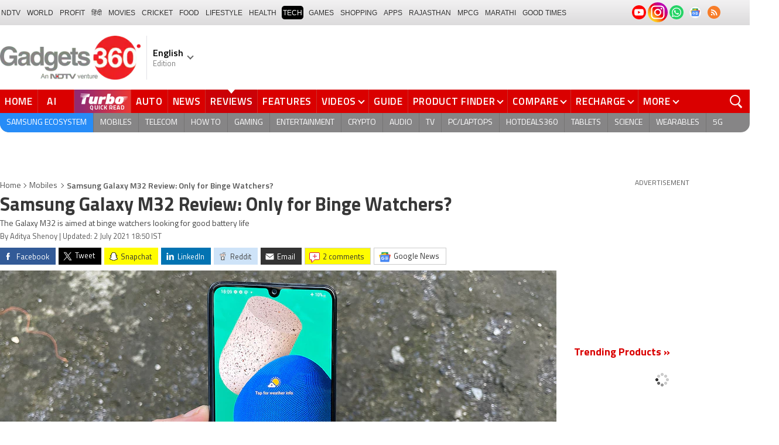

--- FILE ---
content_type: text/html; charset=UTF-8
request_url: https://www.gadgets360.com/mobiles/reviews/samsung-m32-review-specification-camera-price-in-india-galaxy-2477856
body_size: 55950
content:
<!DOCTYPE html>
<html lang="en">
<head>
    <meta http-equiv="content-type" content="text/html; charset=UTF-8">
    <meta http-equiv="X-UA-Compatible" content="IE=edge">
    <meta http-equiv="content-language" content="en">
    <meta name="viewport" content="width=1280">
    <meta property="category" content="Gadgets">       
    <meta property="taboola-category" content="gadgets">
    <title>Samsung Galaxy M32 Review: Only for Binge Watchers? | Gadgets 360</title>
<meta name="description" content="The Galaxy M32 sports a crisp fullHD+ display and a big 6,000mAh battery, but the Helio G80 SoC does raise a few questions. Should the Galaxy M32 be your first pick under Rs. 15,000? Check out my review to find out."/>
<meta name="keywords" content="samsung m32 review specification camera price in india galaxy watch videos new gadgets video video reviews clips gadgets360.com watch videos new mobile launches new tablets latest laptops tablet pc videos ndtvgadgets.com latest mobile news videos new gadgets video tablets pc video reviews clips laptops videos news"/>
<meta name="robots" content="index, follow"/>
<meta name="category" content="article"/>
<meta name="news_keywords" content="watch videos new gadgets video video reviews clips gadgets360.com watch videos new mobile launches new tablets latest laptops tablet pc videos ndtvgadgets.com latest mobile news videos new gadgets video tablets pc video reviews clips laptops videos news"/>
<meta name="publish-date" content="2021-07-02T18:50:16+05:30"/>
<meta property="article:published_time" content="2021-07-02T18:50:16+05:30"/>
<meta property="taboola:title" content="Samsung Galaxy M32 Review: Only for Binge Watchers?" />
<link rel="canonical" href="https://www.gadgets360.com/mobiles/reviews/samsung-m32-review-specification-camera-price-in-india-galaxy-2477856"/>
<link rel="amphtml" href="https://www.gadgets360.com/mobiles/reviews/samsung-m32-review-specification-camera-price-in-india-galaxy-2477856/amp"/>
<meta name="twitter:app:name:googleplay" content="Gadgets 360"/>
<meta name="twitter:app:id:googleplay" content="com.ndtv.gadgets"/>
<meta property="al:android:package" content="com.ndtv.gadgets"/>
<meta property="al:android:app_name" content="Gadgets 360"/>
<link href="android-app://com.ndtv.gadgets/ndtvgadgets/ndtvgadgets.android/type=reviews/id=2477856/category=mobiles" rel="alternate" >
<meta name="twitter:app:name:iphone" content="Gadgets 360" />
<meta name="twitter:app:id:iphone" content="620437614" />
<meta name="twitter:app:name:ipad" content="Gadgets 360" />
<meta name="twitter:app:id:ipad" content="620437614" />
<meta property="og:title" content="Samsung Galaxy M32 Review: Only for Binge Watchers?" />
<meta property="og:description" content="The Galaxy M32 is aimed at binge watchers looking for good battery life" />
<meta property="og:site_name" content="Gadgets 360" />
<meta property="og:url" content="https://www.gadgets360.com/mobiles/reviews/samsung-m32-review-specification-camera-price-in-india-galaxy-2477856">
<meta property="og:type" content="article">
<meta property="og:image" content="https://i.gadgets360cdn.com/large/Samsung_Galaxy_M32_cover_gadgets360_1625225930760.jpg" />
<meta name="twitter:card" content="summary_large_image">
<meta name="twitter:site" content="@Gadgets360">
<meta name="twitter:creator" content="https://twitter.com/adishenoy">
<meta name="twitter:url"  content="https://www.gadgets360.com/mobiles/reviews/samsung-m32-review-specification-camera-price-in-india-galaxy-2477856">
<meta name="twitter:title" content="Samsung Galaxy M32 Review: Only for Binge Watchers?">
<meta name="twitter:description" content="The Galaxy M32 is aimed at binge watchers looking for good battery life">
<meta name="twitter:image" content="https://i.gadgets360cdn.com/large/Samsung_Galaxy_M32_cover_gadgets360_1625225930760.jpg">
        <meta name="robots" content="max-image-preview:large"/>
            <link rel="preload" as="font" href="https://www.gadgets360.com/static/desktop/fonts/titillium-regular.woff2" crossorigin>
    <link rel="preload" as="font" href="https://www.gadgets360.com/static/desktop/fonts/titillium-bold.woff2" crossorigin>
    <link rel="preload" as="font" href="https://www.gadgets360.com/static/desktop/fonts/titilliumweb-semibold.woff2" crossorigin>
    
        
    <link rel="preload" as="image" href="https://cdn.gadgets360.com/gadgets360_logo.png">
            <link rel="preload" as="image" fetchPriority="high" href="https://i.gadgets360cdn.com/large/Samsung_Galaxy_M32_cover_gadgets360_1625225930760.jpg?downsize=950:*">
      
            <meta property="article:publisher" content="https://www.facebook.com/Gadgets360/">
            <meta name="apple-itunes-app" content="app-id=620437614">
    <meta property="fb:pages" content="307224649334491">
        <meta http-equiv="X-DNS-Prefetch-Control" content="on">
<link rel="shortcut icon" href="https://www.gadgets360.com/favicon.ico">
<link rel="preconnect" crossorigin  href="https://www.google-analytics.com/">
<link rel="preconnect" crossorigin  href="https://www.googletagmanager.com/">
<link rel="dns-prefetch" href="https://sb.scorecardresearch.com/">
<link rel="dns-prefetch" href="https://cdn.taboola.com/">
<link rel="dns-prefetch" href="https://apis.kostprice.com/">
<link rel="dns-prefetch" href="https://cdn.gadgets360.com/">
<link rel="dns-prefetch" href="https://i.gadgets360cdn.com/">
<link rel="dns-prefetch" href="https://assets.gadgets360cdn.com/">        <link rel="apple-touch-icon" sizes="144x144" href="https://www.gadgets360.com/static/desktop/images/gadgets360_144x144.png">
    <link rel="apple-touch-icon" sizes="114x114" href="https://www.gadgets360.com/static/desktop/images/gadgets360_114x114.png">
    <link rel="apple-touch-icon" sizes="72x72" href="https://www.gadgets360.com/static/desktop/images/gadgets360_72x72.png">
    <link rel="apple-touch-icon" sizes="57x57" href="https://www.gadgets360.com/static/desktop/images/gadgets360_57x57.png">
    <link rel="apple-touch-icon-precomposed" href="https://www.gadgets360.com/static/desktop/images/gadgets360_57x57.png">
        
            <link rel="manifest" href="/manifest.json?ver=1.1">
            
    <style>._cminp:after,._pdcmnt li[class^="_rvl_"]:before,._sp,._sshropt .icn:before,.checkbox [type=checkbox]+label:after,.cmpr-chkbox-wrp .cmpr-chkbox input[type=checkbox]+label:after,.cmpt input[type=checkbox]+label:after,.radio [type=radio]+label:after{background-image:var(--sp);background-position:100% 100%;display:inline-block}.sprite_kp{background-image:url(/static/desktop/images/sprite_kp_wgt.png?version=03);background-size:400px auto;background-position:-100% -100%;display:inline-block}._cminp:after,._pdcmnt li[class^="_rvl_"]:before,._sp,._sshropt .icn:before,.checkbox [type=checkbox]+label:after,.cmpr-chkbox-wrp .cmpr-chkbox input[type=checkbox]+label:after,.cmpt input[type=checkbox]+label:after,.psprite,.radio [type=radio]+label:after,.sprite,.sprite_eng{background-image:url(/static/v1/images/sprite_20200121.svg);background-position:100% 100%;display:inline-block}._cmctg ._sp,._dlcw ._tmx>i,._hsrc ._hfcl,._hsrc ._hsicn,._lcpp ._sp,._ldw i,._msp,._pldp i,._pscl>a{background-image:url(/static/v1/images/sprite_20232607.svg)}:root{--color:#000;--color2:#595959;--rcolor:#da0000;--rlogo:#e93f33;--gcolor:#008900;--grybg:#f2f2f2;--grybg_2:#979797;--fshd:18px;--fs:16px;--fs_2:14px;--lh:24px;--lshd:0.2px;--br10:10px;--br20:20px;--bpd:15px;--btnbg:#da0000;--btnfs:14px;--btnfw:700;--btnbr:3px;--mbg:#fff;--hmbg:#717171;--inpbdr:#C3C3C3;--smclr:#3e4152;--smbrd:#eaeaec;--smovly:rgba(0,0,0,.7);--adtc:#545865;--cgry:#545454;--catxt:#ff2400;--cabg:rgba(0,0,0,0);--cab-rds:0;--cm-npt:#f5f5f5;--cm-fdr0:rgba(255,255,255,0);--cm-fdr1:rgba(255,255,255,0.5);--cm-fdr2:rgba(255,255,255,0.9);--cm-fdr3:rgba(255,255,255,1);--rmbtn:#fff;--rmbtnsh:rgba(0,0,0,.2);--gbg:#929292;--gbg2:#eae8e8;--grytxt:#444;--gtxt:#333;--gtxt2:#555;--gtxt3:#f0f0f0;--lnktxt:#141AAA;--wbstxt:#4a4a4a;--dot:#d8d8d8;--dtxt:#828282;--bdr:#e1e1e7;--bdr2:#ccc;--bdr3:#c1c1c1;--tblbdr:#e6e6e6;--pgb:#fafafa;--pdctbg:#f5f4eb;--rg1:rgba(0,0,0,.2);--crdbg1:#eeeeee;--mvnmbg:#3e4152;--mvwbg:#3e4152}@media (-webkit-device-pixel-ratio:1.5){*{zoom:.99}}.gnavigation_bg{overflow:hidden;height:43px;width:100%;background:#f2f1f2;background:-moz-linear-gradient(top,#f2f1f2 0,#dcdbdc 100%);background:-webkit-gradient(left top,left bottom,color-stop(0,#f2f1f2),color-stop(100%,#dcdbdc));background:-webkit-linear-gradient(top,#f2f1f2 0,#dcdbdc 100%);background:-o-linear-gradient(top,#f2f1f2 0,#dcdbdc 100%);background:-ms-linear-gradient(top,#f2f1f2 0,#dcdbdc 100%);background:linear-gradient(to bottom,#f2f1f2 0,#dcdbdc 100%);font-family:Arial}.gnavigation_wrap{height:100%;padding:0;display:flex;justify-content:space-between;align-items:center}.gnavigation ul{margin:0;padding:0;list-style:none;display:flex}.gnavigation ul li{font-size:13px;margin-right:7px}.gnavigation ul li:last-child{margin-right:0}.gnavigation ul li a,.gnavigation ul li a:hover,.gnavigation ul li span{font-size:12px;text-transform:uppercase;color:#333;padding:2px 2px 0;font-weight:400;text-decoration:none;display:block;height:23px;line-height:20px}.gnavigation ul li a.current,.gnavigation ul li a:hover,.gnavigation ul li span{background-color:#000;color:#fff!important;border-radius:5px}.gnavigation .gntamil a,.gnavigation .gntamil a:hover{font-size:14px;padding-top:1px}.gnavigation .gnbengali a,.gnavigation .gnbengali a:hover{font-size:14px}.gnavigation .new{position:relative;padding-right:20px}.gnavigation .new a:after{content:"NEW";position:absolute;top:-4px;right:5px;font-size:9px;font-weight:900;line-height:10px;color:#fff;background:#ff2e2e;border-radius:2px;padding:1px 2px 0}.gsocialbar{display:flex;justify-content:end;min-width:200px;flex:none;margin-top:-1px}.gsocialbar ._gcol{width:22px;height:22px;align-items:center;justify-content:center;margin-right:10px}.gsocialbar ._gcol:last-child{margin-right:0}.gsocialbar ._gcol>a{width:22px;height:22px;display:flex;align-items:center;justify-content:center;flex:none}.gsocialbar img{max-width:24px;max-height:24px;width:auto;height:auto;margin:0}.gsocialbar .ggnws a{background-color:#fbfbfb;border:1px solid var(--bdr);border-radius:50%;flex:none;position:relative}.gsocialbar .ggnws img{padding:4px}.gsocialbar .ginstaicn{background-color:transparent}.gsocialbar .ginstaicn img{max-width:34px;max-height:34px}.gsocialbar .gtwitter>a{background-color:#000;border-radius:50%}.gsocialbar .gtwitter img{width:12px;height:12px;filter:invert(1)}.gsocialbar .grss a>span{width:22px;height:22px;background-color:#f77d29;border-radius:50%;display:flex;align-items:center;justify-content:center}.gsocialbar .grss i{width:22px;height:22px;background-position:26.75% 52.5%;background-size:1120px}.header{display:block;padding-top:10px}.navbar_header{width:100%;height:90px;align-items:center;justify-content:flex-start}.logo_main{width:360px;flex:none;align-items:center}.logo_main>a{width:auto;display:inline-flex;border-right:1px solid var(--bdr);margin-right:10px;padding-right:10px}.logo_main img{width:240px;height:75px;display:block}.navbar_header ._adh{width:100%;float:none;display:flex;align-items:center;justify-content:flex-end}html[lang=de] .logo_main{width:382px}html[lang=de] .logo_main img{width:280px;height:52px}html[lang=fr] .logo_main{width:382px}html[lang=fr] .logo_main img{width:280px;height:52px}html[lang=ml] .logo_main{width:382px}html[lang=ml] .logo_main img{width:280px;height:52px}html[lang=gu] .logo_main{width:382px}html[lang=gu] .logo_main img{width:280px;height:64px}._g360langw{position:relative;cursor:pointer}._lngdr{width:80px;height:100%;flex-flow:column}._lnghd{width:100%;display:block;font-size:16px;color:#000;font-weight:600}._edtnx{width:100%;display:block;font-size:13px;color:#000;opacity:.5}._langdd{min-width:140px;width:-moz-max-content;width:max-content;height:0;overflow:hidden;opacity:0;position:absolute;left:0;top:40px;z-index:10000;background-color:#fff;padding:5px 0}._g360langw:hover ._langdd{height:auto;opacity:1;border-radius:5px;box-shadow:0 0 5px rgba(0,0,0,.6);-webkit-transition:.3s all ease;-moz-transition:.3s all ease;transition:.3s all ease}._langdd li{width:100%}._langdd li>a{width:100%;height:34px;padding:4px 10px;font-size:15px;line-height:2;color:#000;border-bottom:1px solid var(--bdr);display:block;cursor:pointer;transition:all .3s ease}._langdd li:last-child>a{border-bottom:none}._langdd li>a:hover{background-color:var(--grybg);transition:all .3s ease}._g360langw.arrow-r:after{transform:rotate(135deg)}.topnav{width:100%;margin-top:10px;height:40px;background-color:#da0000}.topnav>._cntnr{display:flex;align-items:center}.topnav ._mnnvw{display:flex;width:1280px;flex:none;overflow-x:clip;margin:0;list-style:none;flex:auto}.topnav ._mnnvw>li{margin:0;padding:0;white-space:nowrap;position:relative;text-transform:uppercase;cursor:pointer;transition:all .3s ease}.topnav ._mnnvw>li:last-child{margin:0}.topnav ._mnnvw>li:hover{background-color:rgba(70,14,71,.1)}.topnav ._mnnvw>li a,.topnav ._mnnvw>li span{height:100%;color:#fff;display:block;padding:7px 8px;font-size:17px;font-weight:600;line-height:26px;letter-spacing:.7px;border-right:1px solid #cc2f2c;position:relative;cursor:pointer;-webkit-transition:all .2s ease-in-out;-moz-transition:all .2s ease-in-out;transition:all .2s ease-in-out}.topnav ._mnnvw>li:last-child a,.topnav ._mnnvw>li:last-child span{border-right:none}.topnav ._mnnvw>li a.active,.topnav ._mnnvw>li span.active,.topnav ._mnnvw>li:hover>a,.topnav ._mnnvw>li:hover>span{color:#fff;background-color:rgba(70,14,71,.1)}.topnav ._mnnvw>li a.active:before,.topnav ._mnnvw>li span.active:before{width:0;height:0;content:'';border-left:6px solid transparent;border-right:6px solid transparent;border-top:7px solid #fff;position:absolute;left:0;right:0;top:0;margin:auto}.topnav ._mnnvw>li>ul,.topnav ._mnnvw>li>ul>li{background:#fff;padding:0;margin:0}.topnav ._mnnvw>li>ul{min-width:190px;width:-moz-max-content;width:max-content;height:0;overflow:hidden;opacity:0;position:absolute;left:0;top:40px;z-index:10000}.topnav ._mnnvw>li:hover>ul{height:auto;opacity:1;border-radius:5px;box-shadow:0 0 5px rgba(0,0,0,.6);-webkit-transition:.3s all ease;-moz-transition:.3s all ease;transition:.3s all ease}.topnav ._mnnvw>li>ul>li{float:none;width:100%;display:block;position:relative}.topnav ._mnnvw>li>ul>li a{font-size:16px;font-weight:500;white-space:nowrap;color:#666;letter-spacing:0;padding:10px 15px 5px 15px;border:none;-webkit-transition:all 0s ease-in-out;-moz-transition:all 0s ease-in-out;transition:all 0s ease-in-out}.topnav ._mnnvw>li.hubs>ul>li a{min-width:150px}.topnav ._mnnvw>li>ul>li a:hover{background:#f3f0ef;color:#e93f33}.topnav ._mnnvw>li.ces-tab a{color:#e2ef88}.topnav .arrow-r:after{border-color:#fff;display:inline-block;margin-left:5px;position:relative;top:-3px;left:0;transform:rotate(135deg)}.topnav ._mnnvw>li:hover .arrow-r:after{border-color:#fff}.topnav sup{position:relative;line-height:normal;font-size:12px;color:#fff;background:#da0000;padding:2px 2px 0;border-radius:2px;text-transform:capitalize;top:-2px;right:-1px}.topnav ._mnnvw>li>ul.col2{display:flex;flex-wrap:wrap;min-width:440px;width:auto}.topnav ._mnnvw>li>ul.col2>li{width:50%;border-bottom:1px solid #ececec}.topnav ._mnnvw>li>ul.col2>li:nth-child(2n){border-left:1px solid #ececec}.topnav ._mnnvw>li>ul.dwr{left:unset;right:0}.topnav ._mnnvw>li>ul.vdd{width:520px;left:-100px}.topnav ._mnnvw>li>ul.dwc{left:-80px}.topnav ._mnnvw>li._aitab>a{padding:7px 28px 7px 15px;letter-spacing:2px;position:relative}.topnav ._mnnvw>li._aitab>a sup{padding:1px 5px 2px;background-color:#ffed4f;border-radius:10px;position:absolute;right:-3px;top:0;font-size:13px;font-weight:600;color:#000;text-transform:uppercase;line-height:16px;letter-spacing:.5px;transform:scale(.75);-webkit-transform:scale(.75);animation:blinker 1s step-end infinite;-webkit-animation:blinker 1s step-end infinite}@keyframes blinker{50%{opacity:0}}@-webkit-keyframes blinker{50%{opacity:0}}._turbolnk{background:linear-gradient(to right,#942a70 14%,#ed3833 100%);background:-webkit-linear-gradient(to right,#942a70 14%,#ed3833 100%)}.topnav ._mnnvw>li._turbolnk a{padding:0 5px}.topnav ._mnnvw>li._turbolnk span{width:86px;height:40px;position:relative;overflow:hidden;padding:0;line-height:normal;border:none;background-image:url(/static/v1/images/turbo-d-nav.svg);background-size:86px;background-repeat:no-repeat;background-position:4px 6px}.topnav ._mnnvw>li._turbolnk>a sup{-webkit-animation:blinker .85s step-end infinite;animation:blinker .85s step-end infinite;background-color:transparent;position:absolute;top:23px;right:8px;letter-spacing:.25px;font-size:10px;color:#fff;font-weight:700;text-transform:uppercase}html[lang=hi] .topnav{height:44px}html[lang=hi] .topnav ._mnnvw>li{padding:0}html[lang=hi] .topnav ._mnnvw>li>a{padding:10px 18px 10px 18px}html[lang=hi] .topnav ._mnnvw>li._aitab>a{padding-right:34px}html[lang=hi] .topnav ._mnnvw>li._aitab>a sup{padding:3px 5px 2px}html[lang=hi] .topnav sup{padding:1px 6px 4px;line-height:10px;display:inline-block;top:-3px;right:-2px}body[data-tb-dashboard=gadgets-home] .header{margin:0;padding-bottom:0;background-color:#f7f7f7}.category_menu{height:33px}.category_menu>ul{list-style:none;display:flex;overflow:hidden;height:33px;background-color:#868586;border-radius:0 0 15px 15px;padding:0}.category_menu>ul>li{list-style:none;text-transform:uppercase;position:relative}.category_menu>ul>li span,.category_menu>ul>li>a{height:100%;white-space:nowrap;color:#fff;display:flex;align-items:center;justify-content:center;flex-flow:column;font-size:14px;line-height:20px;border-right:1px solid #757474;padding:0 11px;cursor:pointer;text-align:center;position:relative;transition:all .3s ease}.category_menu>ul>li>a.active,.category_menu>ul>li>a:hover{background-color:#757474;transition:all .3s ease}.category_menu>ul>li.ta>a{padding-top:7px}html[lang=hi] .category_menu ul li a{padding:0 20px}.category_menu>ul>li:last-child>a,.category_menu>ul>li:last-child>span{border-right:none}.category_menu>ul{height:33px}.category_menu>ul>li>a._prmdy,.category_menu>ul>li>span._prmdy{width:auto;height:auto;padding:4px 8px 4px 0;display:flex;align-items:center;justify-content:center;cursor:pointer}.category_menu>ul>li ._prmdy img{max-width:68px;max-height:25px;width:auto;height:auto;margin:0}.category_menu>ul>li._tricolor a._prmdy{background:linear-gradient(45deg,#ef6741 30%,#972651 100%);border:2px dotted #ffd77d;border-radius:0 0 0 15px;padding:5px 10px 4px 10px!important;color:#fff;text-shadow:1px 1px 2px rgba(0,0,0,.7)}._samsungecos{background:#278cf7}.category_menu>ul>li._samsungecos>a:hover{background:#1b81ec}.category_menu>ul>li._samsungecos>a>span{padding:0;border:none}._intelcore{background:linear-gradient(to right,#081650 0,#1a2fae 100%);transition:all .3s ease}.category_menu>ul>li._intelcore>a:hover{background:linear-gradient(to right,#1a2fae 0,#081650 100%);transition:all .3s ease}.category_menu>ul>li._intelcore>a>span{padding:0;border:none;display:block;line-height:23px}.category_menu>ul>li._intelcore>a>span sup{display:inline;position:relative;top:3px;left:-1px}html[lang=en] .ggbyads ._ggbyadsd{font-size:12px;line-height:12px;margin-top:-6px;letter-spacing:.5px;position:relative}html[lang=en] .crmbg a{background-image:linear-gradient(to left bottom,#188734,#fff,#d74a04);color:#000;font-weight:600;line-height:20px;border-radius:0 0 0 15px;text-shadow:0 1px 2px #fff}html[lang=en] .ggbyads ._ggbyadsd sup{line-height:normal;margin:0 -5px 0 0}html[lang=en] .ggbyads ._ggbyadsd>b{display:inline-block;font-weight:600;color:#fff;background:#000;border-radius:10px;padding:2px 10px;line-height:14px;transform:scale(.9);top:-1px;position:relative;text-shadow:none}html[lang=en] .ggbyads ._ggbyadsd>b:before{content:'';position:absolute;width:10px;height:3px;background:#65cb96;right:10px;top:1px}._awrdlnk a{background-image:linear-gradient(90deg,#f45488 10%,#ed90f6 50%,#e93831 90%);font-weight:600;line-height:20px;border-radius:0 0 0 15px;text-shadow:0 1px 2px #000;transition:all .3s ease}._awrdlnk:hover a{background-image:linear-gradient(90deg,#e93831 10%,#ed90f6 50%,#f45488 90%);transition:all .3s ease}html[lang=en] .ggbyhdfc ._change>sup{background:#ff0;color:#000;padding:0 4px 0;border-radius:5px;font-size:12px;text-transform:none;line-height:12px;position:relative;right:2px;top:1px}html[lang=en] ._nvanm ._change._scnd{font-size:13px;font-weight:700}html[lang=en] .ggbyhdfc ._change._scnd>sup{font-weight:700;position:static;background:0 0;color:inherit;line-height:normal;border-radius:0;padding:0;color:#fef851}.category_menu>ul>li._tricolor a{padding:5px 10px 8px 10px!important;text-shadow:1px 1px 2px rgba(255,255,255,.7);font-weight:600;letter-spacing:.5px;color:#000}.dlmenu li ul{min-width:190px;width:-moz-max-content;width:max-content;border:1px solid #d5d5d5;height:0;overflow:hidden;opacity:0;position:absolute;left:0;top:33px;z-index:10000}.dlmenu li:hover ul{height:auto;opacity:1;box-shadow:0 0 5px #eaeaea;transition:.3s all ease}.dlmenu ul li{width:100%;background:#fff;border-bottom:1px solid #d5d5d5;position:relative}.dlmenu ul li a{display:block;font-size:14px;line-height:24px;white-space:nowrap;color:#666;height:40px;padding:10px;text-align:left;transition:all 0s ease-in-out}.dlmenu ul li a:hover{background:#da0000;color:#fff}.dlmenu .arrow-r:after{border-color:#f1f1f1;display:inline-block;margin-left:5px;position:relative;top:-3px;left:0;transform:rotate(135deg)}._cls{width:28px;height:28px;position:absolute;z-index:1;display:none;vertical-align:middle;background-position:15.2% 25.1%;background-size:1280px;top:0;right:0;cursor:pointer}._srchldr{display:none}.search{position:relative}._gsrch ._srchicn{width:28px;height:28px;position:absolute;top:0;right:0;background-color:#ff2600;font-size:20px;color:#fff;text-align:center;border-radius:0 5px 5px 0}._gsrch ._srchicn:before{width:14px;height:14px;content:'';border:2px solid #fff;border-radius:50%;display:inline-block;position:absolute;top:5px;left:5px}._gsrch ._srchicn:after{width:7px;height:3px;content:'';border-radius:4px;background-color:#fff;display:inline-block;position:absolute;top:18px;left:15px;transform:rotate(48deg)}._gsrch label{display:block}._gsrch input[type=text]{width:100%;height:28px;margin:0;border:none;border-radius:5px;padding:6px 28px 6px 6px;color:#333;font-weight:400;font-size:14px;border:1px solid #c3c3c3;-webkit-appearance:none}._gsrch input[type=text]::-webkit-input-placeholder{color:#c3c3c3;font-weight:400}._gsrch input[type=text]::-moz-placeholder{color:#c3c3c3;font-weight:400}._adh{width:auto;height:90px;float:right;position:relative;z-index:9999}._ad728{width:100%;margin:0 auto;padding:10px 0;text-align:center}._ad728>span{font-size:12px;line-height:normal;display:block;text-align:center}._ad728>div{width:728px;height:90px;text-align:center;margin:0 auto}._adh1px{height:0;width:0}.subnav{box-sizing:border-box;margin:0 auto;padding-top:4px;width:1280px}.subnav a{color:#454545;display:inline-block;font-size:14px;font-weight:600;line-height:12px;margin:0;padding:5px;text-decoration:none;position:relative}.subnav a:last-child{border:none}.subnav a:hover{color:#da0000}.subnav a:after{content:'|';top:-1px;right:-5px;font-weight:400;position:relative}.subnav a:last-child:after{content:unset}.arrow-l,.arrow-r{position:relative}.arrow-l:after,.arrow-r:after{content:'';position:absolute;top:14px;right:12px;width:8px;height:8px;background:0 0;border-top:2px solid #666;border-right:2px solid #666;transform:rotate(45deg);-webkit-transition:all ease .2s;-moz-transition:all ease .2s;transition:all ease .2s}.arrow-l:after{transform:rotate(-135deg);-webkit-transition:all ease .2s;-moz-transition:all ease .2s;transition:all ease .2s}._sponsoredsrc #autocom-dflt ._sponsoredsrcli{background:#fffdeb;position:relative}@media all and (-ms-high-contrast:none),(-ms-high-contrast:active){a{color:#000}a:hover{color:#da0000}._btn{line-height:27px}.topnav>ul>li a,.topnav>ul>li span{font-size:14px;line-height:24px}.category_menu>ul>li span,.category_menu>ul>li>a{display:block}html[lang=en] .topnav{display:block;width:1280px}html[lang=en] .topnav>ul{width:1000px;flex:none;float:left}html[lang=en] .category_menu>ul>li>a{font-size:13px;padding:9px 8px 4px}html[lang=en] ._gsrch{float:right}}@supports (-ms-ime-align:auto){a{color:#000}a:hover{color:#da0000}._btn{line-height:27px}.topnav>ul>li a,.topnav>ul>li span{font-size:14px;line-height:24px}.category_menu>ul>li span,.category_menu>ul>li>a{display:block}html[lang=en] .topnav{display:block;width:1280px}html[lang=en] .topnav>ul{width:1000px;flex:none;float:left}html[lang=en] .category_menu>ul>li>a{font-size:13px;padding:9px 8px 4px}html[lang=en] ._gsrch{float:right}}.hrt{width:44px}._src{width:100%;height:100vh;background-color:var(--mbg);position:fixed;right:0;top:0;z-index:-1;overflow:hidden;transform:translateX(150%);-webkit-transform:translateX(150%);opacity:0;visibility:hidden;pointer-events:none;transition:transform .3s ease,opacity .3s ease;-webkit-transition:transform .3s ease,opacity .3s ease;will-change:transform,opacity}._nvsrc{width:44px;height:44px;padding:0;cursor:pointer;position:relative;flex:none}._sricn{width:34px;height:34px;position:absolute;top:3px;right:5px}._nvsrc ._sricn{top:8px;z-index:1}._sricn:before{content:'';width:18px;height:18px;background-color:transparent;border-radius:50%;border:2px solid var(--color);display:inline-block;position:absolute;left:4px;top:3px}._sricn:after{content:'';width:3px;height:8px;display:inline-block;background-color:var(--color);position:absolute;top:18px;left:20px;transform:rotate(-43deg)}._nvsrc:after{width:38px;height:38px;content:'';background-color:rgba(0,0,0,.2);border-radius:50%;position:absolute;top:4px;left:1px;z-index:0;transition:all .2s ease;transform:scale(0)}._nvsrc:hover:after{transform:scale(.85)}._nvsrc:hover ._sricn{transform:scale(.9)}._srcact ._ghdrUp ._ghdr{-webkit-transform:translateY(0);-moz-transform:translateY(0);transform:translateY(0);height:100vh!important}._srcact ._stkyb ._ghdr{opacity:1;visibility:visible;transform:none;-webkit-transform:none}@media screen and (min-width:1025px){._src{border-radius:0;right:0;display:none}._nvsrc{padding:15px 18px;height:40px}._nvsrc ._sricn{top:6px;left:6px}._sricn{width:30px;height:30px;right:0}._sricn:before{border:2px solid #fff}._sricn:after{background-color:#fff}._nvsrc:after{background-color:rgba(139,36,33,.6);top:1px;left:2px}@-webkit-keyframes scrotation{0%{-webkit-transform:perspective(1000px) rotateX(-90deg);-moz-transform:perspective(1000px) rotateX(-90deg);transform:perspective(1000px) rotateX(-90deg)}100%{-webkit-transform:perspective(1000px) translateY(0);-moz-transform:perspective(1000px) translateY(0);transform:perspective(1000px) translateY(0)}}@keyframes scrotation{0%{-webkit-transform:perspective(1000px) rotateX(-90deg);-moz-transform:perspective(1000px) rotateX(-90deg);transform:perspective(1000px) rotateX(-90deg)}100%{-webkit-transform:perspective(1000px) translateY(0);-moz-transform:perspective(1000px) translateY(0);transform:perspective(1000px) translateY(0)}}}._salecdw{width:auto;max-width:max-content;align-items:center;justify-content:center;background:var(--mbg2);padding:0 0 0 10px;margin:10px auto;position:relative}._salecdw #clockdiv{margin:0}._salecdw ._sltxt{align-items:flex-start;flex-flow:column;color:var(--color);font-size:12px;font-weight:700;text-align:left;line-height:1.1}._salecdw ._sltxt>span{font-size:10px;display:block;letter-spacing:.25px;line-height:.7;font-weight:700;color:var(--color2)}._salecdw ._sltxt>span._salelogo{text-align:left;margin-bottom:3px}#clockdiv{color:#fff;display:inline-block;text-align:center;font-size:18px;font-weight:700;transform:scale(.85)}#clockdiv>div{width:40px;padding:5px 4px;border-radius:6px;background:#687270;display:inline-block;transform:scale(.8);-webkit-transform:scale(.8);margin-right:0}#clockdiv>div:last-child{margin-right:0}#clockdiv div>span{width:100%;padding:2px;border-radius:4px;background:#282a2a;display:inline-block}.smalltext{margin-bottom:2px;font-size:12px;font-weight:700;text-transform:uppercase;display:block}._salelogo{width:100%;align-items:center;justify-content:flex-end;margin:0}._salelogo img{max-width:80px;width:auto;height:auto;margin:0;filter:var(--filter)}@media screen and (min-width:1025px){._salecdw{width:280px;margin:0;background:#000;padding:0 10px 0 10px}._salecdw ._sltxt{font-size:12px;line-height:.9;color:#fff;font-weight:400}._salecdw ._sltxt>span{font-size:10px;line-height:.6;letter-spacing:0}._salecdw ._sltxt>span._salelogo{margin-right:25px}._salelogo{margin:0}._salelogo img{max-width:90px;filter:invert(1)}#clockdiv{transform:scale(1)}#clockdiv>div{width:30px}.smalltext{font-size:8px;font-weight:700}#clockdiv div>span{width:100%;font-size:16px}}._wwrap{word-wrap:break-word}.ellipsis{display:block;white-space:nowrap;overflow:hidden;text-overflow:ellipsis}.lclamp{word-break:break-word;display:-webkit-box!important;-webkit-box-orient:vertical;overflow:hidden;-webkit-line-clamp:3;max-height:60px}.bcwrp{margin:10px 0}.bcwrp .bc{margin:0}.bc{font-size:13px;line-height:16px;list-style:none;margin:10px 0;padding:0 0 2px;flex-wrap:wrap}.bc li{color:var(--cgry);position:relative;list-style:none}.bc li+li{padding:0 2px 0 12px}.bc li+li:before{width:6px;height:6px;content:'';position:absolute;top:7px;left:0;border-top:1px solid var(--cgry);border-right:1px solid var(--cgry);transform:rotate(45deg)}.bc li a{color:var(--cgry);padding:2px 2px 2px 0;display:block}.bc li.active{font-weight:600;padding:2px 2px 2px 12px}@media (min-width:1025px){html:not(.winapp) .bcwrp{margin:0 0 5px}html:not(.winapp) .bcwrp .bc{margin:0}html:not(.winapp) .bc{font-size:14px;line-height:20px;padding-top:15px;margin:0 0 5px}html:not(.winapp) .bc li+li:before{top:8px}html:not(.winapp) .bc li a:hover{color:var(--rcolor)}html:not(.winapp) .bc li.active{font-weight:600;padding:1px 2px 2px 12px}}@font-face{font-family:Titillium;font-weight:300;font-display:swap;src:url(/static/desktop/fonts/titillium-light.woff2) format('woff2')}@font-face{font-family:Titillium;font-weight:400;font-display:swap;src:url(/static/desktop/fonts/titillium-regular.woff2) format('woff2')}@font-face{font-family:Titillium;font-weight:600;font-display:swap;src:url(/static/desktop/fonts/titilliumweb-semibold.woff2) format('woff2')}@font-face{font-family:Titillium;font-weight:700;font-display:swap;src:url(/static/desktop/fonts/titillium-bold.woff2) format('woff2')}*,:after,:before{-webkit-box-sizing:border-box;-moz-box-sizing:border-box;box-sizing:border-box}html{text-rendering:optimizeSpeed;touch-action:manipulation;-moz-osx-font-smoothing:grayscale;-webkit-text-size-adjust:none;-webkit-overflow-scrolling:touch}body,html{font-family:Titillium,sans-serif;font-size:13px;margin:0;padding:0;color:#454545;background:#fff}a{color:#595959;cursor:pointer;text-decoration:none}a:hover{color:#da0000}a:focus,button:focus,input:focus,select:focus,textarea:focus{outline:0}a.link:hover{color:#da0000}img{border:none;display:block;color:transparent}.img_responsive{width:100%}._ovfhide{overflow:hidden}.fl{float:left}.fr{float:right}.clearfix:after,.clearfix:before{display:table;content:" "}.clear,.clearfix:after{clear:both}.left{text-align:left}.center{text-align:center}.right{text-align:right}.block{display:block}.inline{display:inline}.inline_block{display:inline-block}.hide{display:none!important}.cap_text{text-transform:uppercase!important}.bold_txt{font-weight:700}.red_text{color:#da0000}.white_bg{background-color:#fff}.gray_bg{background-color:#f7f7f7}.green_bg{background-color:#5fad0c}.blue_bg{background-color:#176cbc}.yellow_bg{background-color:#fff100}.cursor,[data-href-url]{cursor:pointer}.no_border{border:none!important}.no_border_t{border-top:none!important}.no_border_r{border-right:none!important}.no_border_b{border-bottom:none!important}.no_border_l{border-left:none!important}.margin_b5{margin-bottom:5px!important}.margin_l5{margin-left:5px!important}.margin_t10{margin-top:10px!important}.margin_b10{margin-bottom:10px!important}.margin_t15{margin-top:15px!important}.margin_r15{margin-right:15px!important}.margin_b15{margin-bottom:15px!important}.margin_l15{margin-left:15px!important}.margin_t20{margin-top:20px!important}.margin_r20{margin-right:20px!important}.margin_b20{margin-bottom:20px!important}.margin_t30{margin-top:30px!important}.margin_r30{margin-right:30px!important}.margin_b30{margin-bottom:30px!important}.margin_b40{margin-bottom:40px!important}.padding_t10{padding-top:10px!important}.padding_b10{padding-bottom:10px!important}.padding_b15{padding-bottom:15px!important}.padding_t20{padding-top:20px!important}.padding_b20{padding-bottom:20px!important}.padding_t25{padding-top:25px!important}.padding_t30{padding-top:30px!important}h1,h2,h3,h4,h5,h6,p{margin:10px 0}h1{font-size:34px}h2{font-size:18px}h3{font-size:18px}h4{font-size:16px}p{font-size:14px;margin:0}li,ol,ul{margin:0;padding:0;list-style:none}.content_block .hd,.content_block h1{font-size:22px;font-weight:400;line-height:30px;text-transform:none;color:#373737;margin:0;padding:0 0 2px;text-align:left;border-bottom:1px solid #ccc9cd}.content_block h1 span{color:#da0000}._instc.content_block h1{border:none;font-size:24px;font-weight:600;margin:0 0 5px 0}._instc p{font-size:16px;line-height:1.4;margin:0 0 20px}._instc .story_list ul li:first-child{border-top:1px solid #ccc9cd}.ellipsed{text-overflow:ellipsis;-o-text-overflow:ellipsis;overflow:hidden;white-space:nowrap}.lclamp{word-break:break-word;display:-webkit-box!important;-webkit-box-orient:vertical;overflow:hidden;-webkit-line-clamp:3;max-height:60px}.btn{background-color:#da0000;border:none;border-radius:2px;color:#fff;cursor:pointer;font-size:14px;height:40px;line-height:24px;outline:0;padding:0 30px;position:relative;text-align:center;font-weight:400;display:inline-flex;display:-webkit-inline-flex;-webkit-align-items:center;align-items:center;-webkit-justify-content:center;justify-content:center;-webkit-transition:all .2s ease-in-out;-moz-transition:all .2s ease-in-out;transition:all .2s ease-in-out}.btn:hover{color:#fff;background-color:#ed1f1f;box-shadow:0 1px 10px 0 rgba(0,0,0,.12),0 1px 10px 0 rgba(0,0,0,.12)}.btn:focus{border:1px dotted #fff;outline:1px solid #da0000}.btn.gray_btn{background-color:#4e4e4e}.btn.gray_btn:hover{background-color:#656565;box-shadow:0 1px 5px #b2b2b2}.wrapper{width:100%;display:block;margin:0 auto;position:relative}@media screen and (max-width:1280px){.wrapper{width:1280px;display:block;margin:0 auto}}._cntnr,.container{width:1280px;margin:0 auto;position:relative}.header_wrap,.row{width:100%}._flx{display:flex}html:not(.winapp) .bc{padding:0}.bc._cmpdetail{width:1100px}.lhs{width:950px}.rhs{width:1100px;float:right;display:flex;justify-content:normal}.rhs_section{width:300px;margin-left:30px;padding:0;position:relative;float:right;flex:none}.stories_lhs+.rhs_section{padding-top:21px}.content_section{width:770px;position:relative;float:left}.rhs_section .header_wrap_widget h2{font-size:14px;font-weight:600;padding:0;margin:0}.header_wrap_widget .heading,.header_wrap_widget .heading a{background-color:#da0000;font-size:14px;line-height:20px;text-transform:uppercase;padding:5px 10px;margin:0;color:#fff;font-weight:600}.header_wrap_widget h2.heading{padding:5px 10px}.header_wrap_widget .heading a{padding:0;display:inline-block}.header_wrap_widget .heading a>i{width:15px;height:15px;margin-left:2px;position:relative;top:2px;background-position:47.3% 52.5%;background-size:800px}.header_wrap_widget .heading a.fr{font-size:13px;font-weight:400;padding-top:3px}.adhead{font-size:12px;color:#595959;text-align:center}.ad_lhs a,.ad_lhs a img{display:block}.txtlist{margin:0;padding:0;list-style:none}.txtlist li a{color:#595959;padding:5px;display:block;font-size:14px;line-height:20px;border-bottom:1px solid #f2f2f2}.txtlist li a:hover{color:#da0000}.input_text,.input_textarea{background-color:#fff;border:1px solid #d2d0d0;border-radius:2px;color:#454545;font-size:13px;padding:10px 5px}.input_text:focus,.input_textarea:focus{box-shadow:0 1px 1px rgba(0,0,0,.075) inset,0 0 8px rgba(102,175,233,.6);border-color:#66afe9}.dateline{color:#595959;display:block;font-size:13px;margin:5px 0}.n-pd-dlt .dateline{margin:5px 0}._sbcrbmsg{display:block;padding:0 5px;color:#da0000;font-size:13px;margin-top:5px}#newsletter_popup.popup_content{width:380px;padding:20px 10px;font-size:14px}#newsletter_subscribed{text-align:center;padding:20px 0;padding:17px 0 0 0;display:block;text-align:center;font-weight:700;font-size:16px}.newsletter_popup_close{width:25px;height:25px;position:absolute;right:2px;top:2px;background-position:12% 25.4%;background-size:1310px;cursor:pointer}.subscribe{width:100%;margin:30px 0;position:relative;padding:3px 0 0 0}.subscribe .cell{display:flex;width:100%;align-items:center;justify-content:center}.subscribe .btn_wrp{width:85px;padding-left:5px}.subscribe label{width:0;height:0;overflow:hidden;color:transparent;position:absolute}.subscribe input[type=text]{width:70%;display:table-cell;border-radius:.2em}.subscribe input.btn[type=submit]{width:27%;height:36px;display:table-cell;padding:0 10px;margin:0 0 0 5px}._nvshrw{width:100%;background-color:#fff;border:1px solid #e1e1e7;border-radius:4px;padding:15px;margin:0 0 30px 0;align-items:center;justify-content:center;flex-flow:column;position:relative}._nvshrw ._shttl{font-size:18px;font-weight:700;letter-spacing:.5px;color:#454545}._nvshrw:after{width:100%;height:1px;content:'';background-color:var(--bdr);position:absolute;left:0;top:65px}._nvshrw ul{padding:0;margin:10px 0 0 0;list-style:none;align-items:center;justify-content:space-between;position:relative;z-index:9}._nvshrw li{width:34px;height:34px;margin:0 15px 0 0}._nvshrw li:last-child{margin:0}._nvshrw li>a{width:34px;height:34px;color:transparent;overflow:hidden;display:flex;align-items:center;justify-content:center;padding:0;border:none}._nvshrw li img{max-width:34px;max-height:34px;width:auto;height:auto;margin:0}._nvshrw li._gnws a{background-color:#fbfbfb;border:1px solid var(--bdr);border-radius:50%;flex:none;position:relative}._nvshrw li._gnws img{padding:4px}._nvshrw li._rssicn{background-color:#e17842;border-radius:50%}._nvshrw li._rssicn img{max-width:30px;max-height:30px}._nvshrw li._instaicn{background-color:transparent}._nvshrw li._instaicn img{max-width:34px;max-height:34px}._nvshrw li._twicn>a{width:34px;height:34px;background-color:#000;border-radius:50%}._nvshrw li._twicn img{width:20px;height:20px;filter:invert(1)}.caption_tag,.guide_tag,.sponsored_tag{padding:2px 5px 1px;font-size:14px;line-height:18px;color:#fff;font-weight:700;margin-bottom:3px;display:inline-block;text-transform:uppercase}.caption_tag strong,.guide_tag strong,.sponsored_tag strong{font-weight:600}.sponsored_tag{color:#000}.taboola-content{margin:30px auto!important}.trc_rbox .trc_rbox_outer{margin-left:0!important}.trc-content-sponsored{padding:0;border:none}.trc-content-sponsored .trc_rbox_div .syndicatedItem .video-uploader{background:#fff100;color:#000;font-size:14px;font-weight:600;line-height:18px;margin-bottom:3px;padding:2px 5px 1px;text-transform:uppercase}.trc-content-sponsored .videoCube .video-label-box .video-title:hover,.trc-content-sponsored .videoCube:hover .video-label-box .video-title{color:#da0000;text-decoration:none}.trc-content-sponsored .syndicatedItem .branding{padding:0;line-height:normal}.spdtbwgt .thumbnails-e .trc_rbox_outer .trc_rbox_div .videoCube_1_child{width:63%;padding:0}.spdtbwgt .thumbnails-e .trc_rbox_outer .trc_rbox_div .videoCube_2_child,.spdtbwgt .thumbnails-e .trc_rbox_outer .trc_rbox_div .videoCube_3_child{margin:0 0 30px 30px;width:33%;padding:0}.spdtbwgt .thumbnails-e .trc_rbox_outer .trc_rbox_div .videoCube_2_child .thumbBlock_holder,.spdtbwgt .thumbnails-e .trc_rbox_outer .trc_rbox_div .videoCube_3_child .thumbBlock_holder{width:100%}.rating1{background-position:.9% 4.5%}.rating2{background-position:6.7% 4.5%}.rating3{background-position:12.5% 4.5%}.rating4{background-position:18.1% 4.5%}.rating5{background-position:23.7% 4.5%}.rating6{background-position:29.6% 4.5%}.rating7{background-position:35.3% 4.5%}.rating8{background-position:41.1% 4.5%}.rating9{background-position:46.8% 4.5%}.rating10{background-position:52.3% 4.5%}.er_404,.home_btn{text-align:center}.prime .heading{font-size:20px;font-weight:700;line-height:26px;height:53px}.prime .byline{font-size:12px;margin:5px 0}.prime ul li .thumb{min-height:unset;height:142px}.primebanner{min-height:100px;margin-bottom:20px}.primeslider .swiper-button-next,.primeslider .swiper-button-prev{background:0 0}.er_404{width:100%}.er_404_img{margin:0 auto 30px;width:455px}.er_404_img>img{margin:auto}.home_btn{display:block;height:auto;margin:45px auto 0;position:relative}.home_btn a{display:inline-block;background:#3779cf;color:#fff;font-family:Karla,sans-serif;font-size:14px;font-weight:700;padding:10px 30px;text-decoration:none}.noresult{display:block;height:auto;margin:0 auto}.noresult a{display:inline-block;background:#3779cf;color:#fff;font-family:Karla,sans-serif;font-size:14px;font-weight:700;padding:10px 30px;text-decoration:none}.noresult>form{position:relative;margin:15px auto 0;width:400px}.noresult .btn_search{border-radius:0 5px 5px 0;width:40px;height:39px;border:none;background:0 0;cursor:pointer;right:5px}.noresult .btn_search:before{width:20px;height:20px;top:6px;left:8px;border-color:#666}.noresult .btn_search:after{width:10px;height:3px;top:25px;left:22px;background:#666}.noresult input{width:100%;height:auto;border:none;color:#595959;font-size:14px;border:1px solid #ddd;border-radius:20px;padding:10px 36px 10px 10px;vertical-align:top;box-shadow:0 0 5px #ccc}.nort{font-size:26px;color:#454545;margin:0 auto}.nort_msg{font-size:16px;color:#454545;margin:10px auto 0}.topnav>ul>li.ces-tab a{color:#2e7bbd;font-weight:700}.smimglist.hindiwidget ul li{padding:4px}.smimglist.hindiwidget ul li a{display:block}.smimglist.hindiwidget ul li a .thumb img{max-width:120px}.brands_new_theme .rhs{width:100%;float:none;display:flex;justify-content:normal}.brands_new_theme .content_section{width:950px;flex:none}.brands_new_theme ._kpw_wrap_mid{max-width:950px;margin:0}.brands_new_theme ._kpw_wrap_mid ._kpw_plist{border-top:1px solid #e9e9e9}.brands_new_theme .rhs_section{width:300px;margin-left:30px;float:none;flex:none}._eplnkw ._hdw{font-size:20px;margin:0 0 10px;text-transform:uppercase;font-weight:600}._eplnkw ._hdw>a{color:#454545}._eplnkw ._mvrtg{background-color:#dba53b;border-radius:4px;padding:0 4px 0 0;overflow:hidden;position:absolute;left:5px;top:5px;z-index:1;box-shadow:0 0 4px 1px var(--smovly)}._eplnkw ._mvrtg>img{max-width:25px;max-height:25px}._eplnkw ._mvrtg ._csrt{font-size:12px;color:#000;padding-top:3px}._eplnkw ._hdw .arrow-right{width:20px;height:20px;background-position:47.8% 37.7%;background-size:1780px;position:relative;top:2px}.__wdgt_rhs_kpc{min-height:565px}.rhs .photo_list_widget .photo_list_wrp{padding:5px}.rhs .photo_list_widget .thumb{width:120px;max-height:94px}.rhs .photo_list_widget .thumb img{width:120px;height:92px}.photo_list_widget .hindiwidget .thumb{width:120px}.photo_list_widget{width:100%;margin-bottom:30px}.photo_list_widget .photo_list_wrp{width:100%;padding:10px}.photo_list_widget ul li{margin-bottom:8px;display:block}.photo_list_widget ul li a{display:flex}.photo_list_widget ul li a .caption{width:100%;font-size:16px;line-height:normal;padding-left:15px;text-shadow:none;vertical-align:middle}.photo_list_widget .thumb{width:150px;max-height:106px;flex:none;position:relative}.photo_list_widget .thumb img{width:140px;height:105px;padding:4px}.photo_list_widget .thumb .photo_blkstrip{width:94.5%}.photo_list_widget .listing_linktext{padding:0}.photo_list_widget .listing_linktext ul li{margin-bottom:0;padding:0 10px;border-bottom:1px solid #ddd}.photo_list_widget .listing_linktext ul li a{display:block;padding:8px 0}.photo_list_widget .listing_linktext ul li a .caption{padding-left:0}.hindiwidget .thumb img{height:auto}._phwgt li a .lclamp{line-height:24px;max-height:72px}.rhs .photo_list_widget._ltstwbstw .thumb img{object-fit:cover}html[lang=bn] ._phwgt .photo_blkstrip .imagecount,html[lang=hi] ._phwgt .photo_blkstrip .imagecount{font-size:12px}html[lang=bn] ._phwgt li a .lclamp,html[lang=hi] ._phwgt li a .lclamp{max-height:66px;line-height:22px}html[lang=ta] ._phwgt .photo_blkstrip .imagecount{font-size:10px}html[lang=ta] ._phwgt li a .lclamp{max-height:58px}._trstcnt{width:100%;height:54px;background-color:#f2f2f2;padding:5px 10px;align-items:center;justify-content:center;margin-bottom:20px;gap:80px;color:#000}._trstcnt ._trsttxt{display:block;font-size:18px;font-weight:700;line-height:20px;letter-spacing:.5px;color:#000;position:relative;top:3px}._trstcnt img{max-width:140px;max-height:44px;width:auto;height:auto;margin:0!important;border-radius:4px}.story_social_share{display:flex;padding:0;align-items:center}.story_social_share ._ggf-icon,.story_social_share .comment-icon,.story_social_share .email-icon,.story_social_share .fbshare-icon,.story_social_share .gplus-icon-new,.story_social_share .linkedin-icon-new,.story_social_share .reddit-icon,.story_social_share .snapchat,.story_social_share .twrshare-icon{position:relative;display:inline-block;background:#fffc00;padding:5px 8px;margin-right:5px;color:#333;font-size:13px;line-height:13px;height:29px;vertical-align:top;cursor:pointer}.snapchat a{padding:5px 10px;display:block}.snapchat button{background:#fffc00;border:none;border-radius:0;height:29px;width:87px!important;padding:5px 10px}.snapchat button span{font-family:Titillium,arial,sans-serif;padding-top:3px}.snapchat div,.snapchat img{width:14px;height:14px;margin:auto!important}.story_social_share .email-icon i,.story_social_share .fbshare-icon i,.story_social_share .linkedin-icon-new i,.story_social_share .reddit-icon i,.story_social_share .snapchat i,.story_social_share .twrshare-icon i{width:15px;height:15px;position:relative;top:2px;background-size:900px}.story_social_share .comment-icon i.cmnticon{width:18px;height:13px;display:inline-block;background-color:#fff;border-radius:2px;position:relative;top:3px;border:1px solid #dc1643}.story_social_share .comment-icon i.cmnticon:after,.story_social_share .comment-icon i.cmnticon:before{content:"";display:block;position:absolute;width:0;height:0;right:8px;bottom:-6px;border-left:1px solid transparent;border-right:5px solid transparent;border-top:5px solid #dc1643}.story_social_share .comment-icon i.cmnticon:after{border-top:5px solid #fff;bottom:-4px;right:7px}.story_social_share ._ggf-icon span,.story_social_share .email-icon span,.story_social_share .fbshare-icon span,.story_social_share .linkedin-icon-new span,.story_social_share .reddit-icon span,.story_social_share .snapchat span,.story_social_share .twrshare-icon span{color:#fff;font-size:13px;margin:0 3px 0 5px}.story_social_share .snapchat span{color:#333;position:relative}.story_social_share .snapchat a>span{top:-1px}.story_social_share .comment-icon span{margin:-1px 3px 0 5px;vertical-align:top;text-transform:lowercase;display:inline-block;line-height:25px}.story_social_share .comment-icon span:first-letter{text-transform:capitalize}.story_social_share .comment-icon span:after,.story_social_share .comment-icon span:before{width:7px;height:1px;content:"";background-color:#dd1543;position:absolute;left:13px;top:13px}.story_social_share .comment-icon span:after{width:1px;height:7px;top:10px;left:16px}.story_social_share .fbshare-icon i{background-position:14.3% 52.6%}.story_social_share .fbshare-icon{background-color:#325a97}.story_social_share .fbshare-icon:hover{background-color:#233f69}.story_social_share .twrshare-icon i{background-position:17% 52.1%}.story_social_share .twrshare-icon{display:flex;align-items:center;justify-content:center;background-color:#000}.story_social_share .twrshare-icon img{width:15px;height:15px;margin:0;filter:invert(1)}.story_social_share .email-icon i{background-position:30.6% 52.5%;background-size:810px auto}.story_social_share .email-icon{background-color:#333}.story_social_share .email-icon:hover{background-color:#000}.story_social_share .reddit-icon i{background-position:22.6% 38%}.story_social_share .reddit-icon{background-color:#cee3f8}.story_social_share .reddit-icon span{color:#444}.story_social_share .reddit-icon:hover{background-color:#c1d6ec}.story_social_share .linkedin-icon-new i{background-position:34.4% 52.5%}.story_social_share .linkedin-icon-new{background-color:#0273b2}.story_social_share .linkedin-icon-new:hover{background-color:#046297}.story_social_share .snapchat i{background-position:58.6% 52%;background-size:650px auto}.story_social_share .comment-icon i{background-position:26.18% 38.8%;background-size:7470px auto;margin-right:0;width:22px;height:21px;top:0}.story_social_share .comment-icon{border:1px solid #ccc;padding:4px 7px}.story_social_share .comment-icon:hover{border:1px solid #999}.story_social_share .comment-icon strong{font-weight:400}.story_social_share ._ggf-icon{border:1px solid #ccc;background:0 0;margin:0}.story_social_share ._ggf-icon:hover{background:#f7f7f7}.story_social_share ._ggf-icon img{width:20px!important;height:20px!important;display:inline-block;vertical-align:middle}.story_social_share ._ggf-icon span{color:#333}._strysclw{width:100%;align-items:center;justify-content:flex-end;flex-direction:row-reverse;gap:10px}._turbo-icon{width:90px;height:40px;flex:none;align-items:flex-start;justify-content:flex-start}._turbo-icon img{max-width:90px;max-height:40px;width:auto;height:auto;margin:0;will-change:transform;-webkit-will-change:transform}.icon-anim{width:90px;display:inline-block;animation:doubleBlinkPulse 3.2s ease-in-out infinite;transform-origin:center}@keyframes doubleBlinkPulse{0%{opacity:1;transform:scale(1)}8%{opacity:0}16%{opacity:1}24%{opacity:0}32%{opacity:1}40%{opacity:1;transform:scale(1)}50%{transform:scale(1.1)}60%{transform:scale(1)}80%{opacity:1;transform:scale(1)}100%{opacity:1;transform:scale(1)}}@font-face{font-family:'Open Sans';font-weight:400;font-display:swap;src:url(/static/desktop/fonts/opensans.woff2) format('woff2')}@font-face{font-family:'Open Sans';font-weight:700;font-display:swap;src:url(/static/desktop/fonts/opensans-bold.woff2) format('woff2')}@font-face{font-family:'Open Sans';font-weight:400;font-display:swap;font-style:italic;src:url(/static/desktop/fonts/opensans-italic.woff2) format('woff2')}.content_section h2.sdesc{color:#3e433e;font-size:16px;font-weight:400;line-height:20px;margin:4px 0 10px 0}.dateline{color:#595959;display:block;font-size:13px;margin:5px 0}.n-pd-dlt .dateline{margin:5px 0}.content_section ._hd,.content_section h2,.content_section h3{font-size:20px;font-weight:600;line-height:30px;color:#333;margin:0 0 5px}.content_section h2 a,.content_section h3 a{color:#333}.content_section h2 .arrow-right{width:20px;height:20px;background-position:47.8% 37.7%;background-size:1780px;position:relative;top:2px}.content_section .recently_heading{width:100%;border-bottom:1px solid #ccc9cd;color:#373737;font-size:22px;font-weight:400;line-height:28px;margin:0;padding:0 0 5px;text-transform:uppercase;clear:left}.recently_heading.other_cat{text-transform:none}._livebx{justify-content:flex-start;align-items:center;gap:8px;margin:10px 0}._livebx ._lvtxt{font-size:18px;font-weight:600;color:var(--rlogo);text-transform:uppercase}._crpls{width:14px;height:14px;background:var(--rlogo);border-radius:50%;box-shadow:0 0 0 0 #de5448;transform:scale(1);animation:livepulse 2s infinite}@keyframes livepulse{0%{transform:scale(.95);box-shadow:0 0 0 0 rgba(222,84,72,.7)}70%{transform:scale(1);box-shadow:0 0 0 15px rgba(222,84,72,0)}100%{transform:scale(.95);box-shadow:0 0 0 0 rgba(222,84,72,0)}}.content_block .lead_heading h1,.lead_heading h1,.lead_heading h1 span{font-size:32px;font-weight:700;line-height:34px;border-bottom:none;margin:0;padding:0}html[lang=hi] .content_block .lead_heading h1,html[lang=hi] .lead_heading h1{font-size:28px;line-height:1.4}.lead_heading h1 span{color:#373737;display:inline}.content_block .lead_heading h1,.lead_heading h1{display:inline-block;margin-bottom:5px;min-height:34px}.story_read_eng{display:inline-block;margin-left:10px;position:relative;vertical-align:middle}.story_detail .image_slider{width:100%}.story_detail .image_slider .bx-wrapper .bx-viewport{box-shadow:0 0 0 transparent}.story_detail,.story_detail h1,.story_detail h2,.story_detail h3,.story_detail p{color:#3e433e}.story_detail p{margin:0 0 20px;width:100%}.story_detail a{color:#da0000}html[lang=hi] .content_text{margin-bottom:30px}.content_text,.content_text h1,.content_text h2,.content_text h3,.content_text p{font-size:16px;font-weight:400;line-height:24px;font-family:"Open Sans",HelveticaNeue,Helvetica,Arial,sans-serif}.content_text h1,.content_text h2,.content_text h3{font-weight:700}.content_text blockquote{position:relative;background:#f9f9f9;border-left:10px solid #ccc;margin:1.5em 20px;padding:2.5em 20px;quotes:"“" "”" "‘" "’"}.content_text blockquote:after,.content_text blockquote:before{color:#ccc;font-size:6em;line-height:.1em;margin-right:.1em;vertical-align:-.4em;position:absolute}.content_text blockquote:before{content:open-quote;top:41px}.content_text blockquote:after{content:close-quote;bottom:3px}.content_text blockquote p:last-child{margin:0}.content_text ol,.content_text ul{padding-left:20px;margin-bottom:20px}.content_text ul li{list-style:disc}.content_text ol li{list-style:decimal}.content_text ol ol,.content_text ol ul,.content_text ul ol,.content_text ul ul{margin-bottom:0}.content_text iframe{display:inline-block;margin:15px 0 20px;width:100%}html[lang=hi] .content_text,html[lang=hi] .content_text h1,html[lang=hi] .content_text h2,html[lang=hi] .content_text h3,html[lang=hi] .content_text p{font-size:17px;line-height:30px}.dateline a{color:#da0000}.product_detail,.product_detail p{font-size:16px;line-height:1.5;color:#5e5e5e;margin:0}.product_detail .content_text p{margin:10px 0}.fullstoryImage{margin:0 auto;width:100%}.heroimg{display:flex;min-height:450px;align-items:center}.heroimg img{max-width:100%;margin:0 auto 5px;display:block}.noheight img{max-width:unset;min-height:450px;width:100%;height:auto}._strycol img{max-width:100%;width:auto;height:auto;margin:0 auto 5px}._strycol .mt-enclosure-image img{min-height:100px}.story-video{text-align:center}.story-video>iframe{width:640px;margin:0 auto}._audshw{width:100%;justify-content:space-between;padding:10px 0;margin-bottom:15px}._audwrp{width:155px;height:34px;flex:none;position:relative;background-color:var(--rcolor);border-radius:40px}._audwrp audio{width:100%;height:34px;opacity:0;position:absolute;z-index:1}._audwrp ._lstntxw{width:100%;height:auto;position:relative;display:flex;align-items:center}._audwrp ._lstntxw:before{width:0;height:0;content:'';border-left:6px solid transparent;border-right:6px solid transparent;border-top:8px solid #efefef;transform:rotate(-90deg);position:absolute;left:23px;top:13px}._audwrp ._lstntxw:after{width:0;height:0;content:'';border:2px solid #efefef;position:absolute;left:16px;top:5px;padding:10px;border-radius:50%}._audwrp ._lstntxw>span{display:inline-block;font-size:16px;font-weight:600;color:#efefef;padding-left:50px}._audwrp ._lstntxw img{max-width:30px;max-height:30px;width:auto;height:auto;margin:0;position:absolute;left:14px;z-index:1;opacity:0;transition:all .3s ease;filter:invert(50%) sepia(186%) saturate(10%) hue-rotate(180deg) brightness(170%) contrast(130%)}._audwrp.reivewAudio ._lstntxw img{opacity:1}._audwrp.reivewAudio ._lstntxw:after,._audwrp.reivewAudio ._lstntxw:before{opacity:0}._audiowave{width:40px;height:33px;position:absolute;left:14px;top:-16px;opacity:0;transition:opacity .3s ease}._audwrp.reivewAudio ._audiowave{opacity:1;transition:opacity .3s ease}._audiowave>span{width:3px;height:10px;display:block;position:absolute;bottom:0;left:0;background:#ff5722;border-radius:10px;animation:loading 1.5s infinite ease-in-out}._audiowave>span:nth-of-type(2){left:6px;animation-delay:.2s}._audiowave>span:nth-of-type(3){left:12px;animation-delay:.4s}._audiowave>span:nth-of-type(4){left:18px;animation-delay:.6s}._audiowave>span:last-of-type{left:24px;animation-delay:.8s}@keyframes loading{0%,100%,25%{background:linear-gradient(0deg,rgba(255,251,139,.75) 0,rgba(255,255,255,.75) 50%,rgba(206,255,247,.75) 100%);height:10px;transform:translateY(0)}50%{background:linear-gradient(0deg,#fffb8b 0,#fff 50%,#cefff7 100%);height:30px;transform:translateY(15px)}}._vdowgt{width:100%;text-align:left;margin:0;background-color:var(--grybg);padding:20px 43px;border-radius:10px}._vdowgt ._vhd{width:100%;font-size:20px;letter-spacing:.5px;text-transform:uppercase;color:var(--color);line-height:21px;text-align:left;padding:0;margin-bottom:10px;display:inline-block;font-weight:700}._vdowgt ._vbtx{width:100%;font-size:17px;color:var(--gtxt);line-height:1.4;text-align:left;margin-top:5px}audio{width:100%}.bembedtop{width:100%;margin:0 auto 30px}.bembedtop>iframe{width:100%;height:534px;display:block}.ins_instory_dv .ins_instory_dv_caption{border-bottom:1px solid #f2f2f2;box-sizing:border-box;color:#595959!important;font-size:12px;line-height:18px;margin:0;padding:5px;text-align:left}.story_detail .caption,.story_detail .ins_instory_dv_caption,.story_detail p.caption{color:#757575;font-size:13px;margin-top:5px;border-bottom:1px solid #f2f2f2;font-family:Arial;position:relative;padding:0 0 5px}.story_detail .caption .cpntxt{width:auto;float:left;color:#999;font-size:13px;line-height:normal;margin:0;padding:0;border-bottom:none}.story_detail .ins_instory_dv_caption{margin-top:-5px;padding:0;line-height:16px}.story_detail .ins_instory_span_credit,.story_detail p.imgCredit{float:right;font-family:Arial;color:#000;font-size:11px;margin:0;text-align:right;display:block;width:auto;line-height:18px}.story_detail .ins_instory_dv_caption .ins_instory_span_credit{margin:0;position:relative;bottom:-5px}.story_detail .ins_instory_dv p.ins_instory_dv_caption{width:100%;font-size:13px;line-height:18px;color:#999;margin:10px 0 15px;padding-bottom:7px;display:table;position:relative}.story_detail .ins_instory_dv p.ins_instory_dv_caption span{font-size:11px;display:table-cell;text-align:right;vertical-align:top;position:absolute;top:-6px;right:0}.story_detail .ins_instory_dv_caption>.ins_instory_span_credit{bottom:0;float:none;margin:-5px 0 0 0}.story_detail .embed-container{position:relative;padding-bottom:20px;margin-bottom:20px;border-bottom:1px solid #ccc;overflow:auto;height:auto;clear:both}.story_detail .primevideo{margin:10px 0 0 0}.embed-container embed,.embed-container iframe,.embed-container object{position:absolute;top:0;left:0;width:100%;height:100%}.product_script{position:relative}.langch,.langchange{position:relative;width:100%;height:21px;margin:5px 0;display:flex}.langchange>span{font-size:16px;line-height:20px;color:#454545}.langchange>span+span{width:auto}.langchange a{color:#4991e4;display:inline-block;font-size:14px;line-height:20px;margin:0 5px;cursor:pointer;position:relative}.langchange a:hover{color:#da0000}.langchange a:after{width:2px;height:10px;display:inline-block;background:#666;content:'';position:relative;right:-6px}.langchange a:last-child:after{display:none}.langchange .readin:after{content:'Read in:';position:relative}.langchange a.langtxt:before{content:'हिंदी';position:relative}html[lang=hi] .langchange .readin:after{content:'पढ़ें:';position:relative}html[lang=hi] .langchange a.langtxt:before{content:'English';position:relative}.st_h2list{margin:25px 0;z-index:1}.st_h2list>span{font-family:Titillium,arial,sans-serif;padding-bottom:5px;text-transform:uppercase;border-bottom:1px solid #ccc;font-size:17px;font-weight:400;color:#3e433e;letter-spacing:.5px;line-height:24px;display:block}.st_h2list li{font-family:"Open Sans",HelveticaNeue,Helvetica,Arial,sans-serif;font-size:14px;line-height:22px;padding:7px 7px 7px 15px;position:relative;cursor:pointer;border-bottom:1px solid #ccc}.st_h2list li.arrow-r:after{border-color:#3e433e;left:0;right:auto;width:7px;height:7px}.st_h2list li.arrow-r:hover:after{border-color:#da0000}.st_h2list li .anctag,.st_h2list li a{color:#3e433e}.st_h2list li:hover .anctag,.st_h2list li:hover a{color:#da0000}.img_highlight{width:100%;float:left}.gad_smallimage_cont{text-align:center;margin:0 auto 20px 0}.gad_smallimage_cont .caption{margin:0}._strycol{align-items:flex-start;flex-wrap:wrap}.st_lhs{margin:0 22px 0 0;width:200px;flex:none}.img_highlight .newins_widget .newins_widhead{padding-bottom:5px!important;font-size:16px!important;font-weight:400!important}.newins_widhead>.h3{margin:0;font-size:17px;font-weight:400;color:#3e433e;letter-spacing:.5px;line-height:24px}.newins_widget .newins_widhead{font-family:Titillium,arial,sans-serif;margin:0;padding-bottom:5px;text-transform:uppercase;width:100%;color:#da0000;font-size:14px;font-weight:700;line-height:20px;border-bottom:1px solid #ccc}.newins_widget .newins_lhs_highlights ul{width:100%;margin:0;padding:0}.newins_widget .newins_lhs_highlights li{border-bottom:1px solid #ccc;display:block;font-size:14px;line-height:22px;padding:10px 10px 10px 20px;font-family:"Open Sans",HelveticaNeue,Helvetica,Arial,sans-serif}.newins_widget .newins_lhs_highlights li:last-child{border-bottom:none}.newins_widget .newins_lhs_highlights li:before{background:#da0000;content:'';display:inline-block;margin:8px 0 0 -20px;text-align:left;width:5px;height:5px;border-radius:50%;float:left}.fullstoryCtrl_fulldetails{width:728px;margin:0 0 20px 0;color:#3e433e;font-size:16px;font-weight:400;line-height:24px}._custspnsrd .content_text,._custspnsrd .content_text h1,._custspnsrd .content_text h2,._custspnsrd .content_text h3,._custspnsrd .content_text p,._custspnsrd .lead_heading h1,._custspnsrd+.sticky_navbar .sheading{font-family:Montserrat,sans-serif}.story_detail ._ad>span{display:block;font-size:12px;color:#595959;text-align:center}.story_detail ._ad iframe{margin:0 0 30px 0}._lhs-ad{width:100%;margin:30px 0;text-align:center}._lhs-ad>span{width:100%;display:block}._lhs-ad ._lhsadslt{position:relative;width:160px;height:600px;margin:0 auto}</style>        
        <script type="application/ld+json">{"@context" : "https://schema.org", "@type": "WebSite","url": "https://www.gadgets360.com/", "inLanguage": "en", "potentialAction": {"@type": "SearchAction","target": "https://www.gadgets360.com/search?searchtext={search_term}", "query-input": "required name=search_term" }}</script>
    <script type="application/ld+json">{"@context" : "https://schema.org", "@type" : "Organization", "name" : "Gadgets 360", "url" : "https://www.gadgets360.com/", "logo": "https://cdn.gadgets360.com/gadgets360_logo.png","sameAs" : [ "https://www.facebook.com/Gadgets360", "https://twitter.com/Gadgets360", "https://www.youtube.com/channel/UCx5e1u7BX0aKwEj3sdYXdXg?sub_confirmation=1"]}</script>
        <script type="application/ld+json">{"@context" : "https://schema.org", "@type": "WebPage","description": "The Galaxy M32 sports a crisp fullHD+ display and a big 6,000mAh battery, but the Helio G80 SoC does raise a few questions. Should the Galaxy M32 be your first pick under Rs. 15,000? Check out my review to find out." ,"url": "https://www.gadgets360.com/mobiles/reviews/samsung-m32-review-specification-camera-price-in-india-galaxy-2477856","publisher": {"@type": "Organization", "name": "Gadgets 360", "url": "https://www.gadgets360.com", "logo": "https://cdn.gadgets360.com/gadgets360_logo.png" } ,"name": "Samsung Galaxy M32 Review: Only for Binge Watchers? | Gadgets 360" } </script>
    <script>
        var _sf_startpt = (new Date()).getTime();var dimensionValue = "";var multibrand = "";var interstitialpopup = 0;var kpc_item_category = "mobiles"; var kostPriceAPIforSearch = '';var StoryAuthorName = 'Aditya Shenoy';
        var BASE_URL = 'https://www.gadgets360.com/';var CDN_URL = 'https://www.gadgets360.com/static/';var TRC_MANUAL_UPDATE = "";var GLOBAL_NAV_PARAM = ''; var HIDE_ADS = ''; var search_banner = '{"title1":"Phone Finder","banner1":"https:\/\/cdn.gadgets360.com\/content\/assets\/product-finder.jpg","link1":"https:\/\/www.gadgets360.com\/mobiles\/phone-finder","title2":"Compare Best Phones","banner2":"https:\/\/cdn.gadgets360.com\/content\/assets\/compare-mobile.jpg","link2":"https:\/\/www.gadgets360.com\/mobiles\/compare-best-phones"}'; var restricted_story_flag = ''; var PARA_COUNT = '41'
        var globalNav = [{"title":"NDTV","link":"https:\/\/www.ndtv.com\/"},{"title":"World","link":"https:\/\/www.ndtv.com\/world\/"},{"title":"Profit","link":"https:\/\/www.ndtvprofit.com\/"},{"title":"\u0939\u093f\u0902\u0926\u0940","link":"https:\/\/ndtv.in\/"},{"title":"MOVIES","link":"https:\/\/www.ndtv.com\/entertainment"},{"title":"Cricket","link":"https:\/\/sports.ndtv.com\/cricket"},{"title":"FOOD","link":"https:\/\/food.ndtv.com\/"},{"title":"LIFESTYLE","link":"https:\/\/www.ndtv.com\/lifestyle"},{"title":"HEALTH","link":"https:\/\/doctor.ndtv.com\/"},{"title":"TECH","link":"https:\/\/www.gadgets360.com\/"},{"title":"Games","link":"https:\/\/www.ndtvgames.com\/"},{"title":"SHOPPING","link":"https:\/\/www.ndtvshopping.com\/"},{"title":"APPS","link":"https:\/\/www.ndtv.com\/apps"},{"title":"Rajasthan","link":"https:\/\/rajasthan.ndtv.in\/"},{"title":"MPCG","link":"https:\/\/mpcg.ndtv.in\/"},{"title":"Marathi","link":"https:\/\/marathi.ndtv.com\/"},{"title":"Good Times","link":"https:\/\/www.ndtvgoodtimes.com\/"}];
            </script>
    <script>
    window.dataLayer = window.dataLayer || [];dataLayer.push({"SiteName":"www.gadgets360.com","Platform":"desktop","language":"english","PageType":"story","ContentType":"article","ContentSource":"NDTV","author":"Aditya Shenoy","articlecategory":"Mobiles","articletitle":"Samsung Galaxy M32 Review: Only for Binge Watchers?","publicationyear":"2021","publicationmonth":"07","publicationday":"02","publicationdate":"2021-07-02","articlelength":19685,"articletags":"","articleage":"1671 days","articlepara":41,"tvc_article_id":"2477856"});
    (function(w,d,s,l,i){w[l]=w[l]||[];w[l].push({'gtm.start':new Date().getTime(),event:'gtm.js'});var f=d.getElementsByTagName(s)[0],j=d.createElement(s),dl=l!='dataLayer'?'&l='+l:'';j.async=true;j.src='https://www.googletagmanager.com/gtm.js?id='+i+dl;f.parentNode.insertBefore(j,f);})(window,document,'script','dataLayer','GTM-N2R2KQQ');
    function __getCtryTb(){var e,g="";return!0===__glChkLSTb()&&(res_gl=JSON.parse(localStorage.getItem("gl_data")),void 0!==typeof res_gl&&null!==res_gl&&void 0!==res_gl.pw_gl_ads&&void 0!==res_gl.pw_gl_ads.gl_code&&(e=g=res_gl.pw_gl_ads.gl_code)),""===g&&""!==(g=__getCokieTb("pw_gl_ads"))&&void 0!==(g=JSON.parse(g)).gl_code&&""!==g.gl_code&&(e=g.gl_code),e}function __glChkLSTb(){try{return localStorage.setItem("gadgets360","gadgets360"),localStorage.removeItem("gadgets360"),!0}catch(e){return!1}}function __getCokieTb(e){for(var g=e+"=",t=decodeURIComponent(document.cookie).split(";"),r=0;r<t.length;r++){for(var l=t[r];" "==l.charAt(0);)l=l.substring(1);if(0==l.indexOf(g))return l.substring(g.length,l.length)}return""}
</script>
<script>var _comscore = _comscore || [];_comscore.push({c1: '2', c2: '9548033', options: {enableFirstPartyCookie: true}});(function() {var s = document.createElement('script'), el = document.getElementsByTagName('script')[0]; s.async = true; s.src = 'https://sb.scorecardresearch.com/cs/9548033/beacon.js'; el.parentNode.insertBefore(s, el);})();</script>
<script>
        (function() {
    /** CONFIGURATION START **/
    var _sf_async_config = window._sf_async_config = (window._sf_async_config || {});
    _sf_async_config.uid = 34512;
    _sf_async_config.domain = 'gadgets360.com';
    _sf_async_config.flickerControl = false;
    _sf_async_config.useCanonical = true;
    _sf_async_config.useCanonicalDomain = true;
    _sf_async_config.sections = 'mobiles';
    _sf_async_config.authors = 'Aditya Shenoy';
    _sf_async_config.title = 'Samsung Galaxy M32 Review: Only for Binge Watchers?';
    _sf_async_config.type = 'story';
    /** CONFIGURATION END **/

    function loadChartbeat() {
        var e = document.createElement('script');
        var n = document.getElementsByTagName('script')[0];
        e.async = true;
        e.src = '//static.chartbeat.com/js/chartbeat.js';
        n.parentNode.insertBefore(e, n);
    }
    loadChartbeat();
  })();
</script>
<script async src="//static.chartbeat.com/js/chartbeat_mab.js"></script>    <script>
        function setCookie(cname, cvalue, exdays, domain) {var d = new Date();d.setTime(d.getTime() + (exdays * 24 * 60 * 60 * 1000));var domain = "domain=" + domain + ";"; if(domain == '') {domain = '';} var expires = "expires=" + d.toUTCString()+ ";"; if(exdays == '0') {expires = '';}document.cookie = cname + "=" + cvalue + "; " + expires + domain +" path=/; Secure;";}
        function getCookie(cname) {var name = cname + "=";var ca = document.cookie.split(';');for (var i = 0; i < ca.length; i++) {var c = ca[i];while (c.charAt(0) == ' ')c = c.substring(1);if (c.indexOf(name) == 0)return c.substring(name.length, c.length);}return "";}     
        if(!getCookie('__g360vsr')) {setCookie('__g360vsr', (Math.floor(Math.random() * 10000)+""+Date.now()), '7', 'www.gadgets360.com')};
        function generateString(length) { return 'publisherprovidedids' + Math.floor(Math.pow(10, length - 1) + Math.random() * 9 * Math.pow(10, length - 1)) + 'gadgetsids'; }
    </script>
    <script>var g_targeting_camp = '';</script>
<script>
    var PWT = {};
    var googletag = googletag || {};
    googletag.cmd = googletag.cmd || [];
    var gptRan = false;
    PWT.jsLoaded = function () {
        loadGpt();
    };
    var loadGpt = function () {
        if (!gptRan) {
            gptRan = true;
            var gads = document.createElement('script');
            var useSSL = 'https:' == document.location.protocol;
            gads.src = (useSSL ? 'https:' : 'http:') + '//securepubads.g.doubleclick.net/tag/js/gpt.js';
            var node = document.getElementsByTagName('script')[0];
            node.parentNode.insertBefore(gads, node);
        }
    }
    setTimeout(loadGpt, 500);
</script>
<script>
    function initAdserver(forced) {
        if ((forced === true && window.initAdserverFlag !== true) || (PWT.a9_BidsReceived && PWT.ow_BidsReceived)) {
            window.initAdserverFlag = true;
            PWT.a9_BidsReceived = PWT.ow_BidsReceived = false;
            googletag.pubads().refresh();
        }
    }  
    !function (a9, a, p, s, t, A, g) { if (a[a9]) return; function q(c, r) { a[a9]._Q.push([c, r]) } a[a9] = { init: function () { q("i", arguments) }, fetchBids: function () { q("f", arguments) }, setDisplayBids: function () { }, targetingKeys: function () { return [] }, _Q: [] }; A = p.createElement(s); A.async = !0; A.src = t; g = p.getElementsByTagName(s)[0]; g.parentNode.insertBefore(A, g) }("apstag", window, document, "script", "//c.amazon-adsystem.com/aax2/apstag.js");
    apstag.init({
        pubID: '5d5467fe-bc8c-4335-993a-e0314547592e',
        adServer: 'googletag',
        videoAdServer: 'DFP',
    });
    var REFRESH_KEY = 'refresh';
    var REFRESH_VALUE = 'true';
</script>
        <script>
	googletag.cmd.push(function () {
            window.ga_ads1 = googletag.defineSlot('/1068322/gadgets_eng/desktop/detail/mobiles/Top_728x90', [[970, 90], [728, 90]], 'adslot728x90ATF').setTargeting('subsection','mobiles').setTargeting('storyid','2477856').setTargeting('context','samsung m32 review specification camera price in india galaxy watch videos new gadgets video video reviews clips gadgets360.com watch videos new mobile launches new tablets latest laptops tablet pc videos ndtvgadgets.com latest mobile news videos new gadgets video tablets pc video reviews clips laptops videos news').addService(googletag.pubads()); window.ga_ads2 = googletag.defineSlot('/1068322/gadgets_eng/desktop/detail/mobiles/Top_300x250', [[300, 250]], 'adslot300x250ATF').setTargeting('subsection','mobiles').setTargeting('storyid','2477856').setTargeting('context','samsung m32 review specification camera price in india galaxy watch videos new gadgets video video reviews clips gadgets360.com watch videos new mobile launches new tablets latest laptops tablet pc videos ndtvgadgets.com latest mobile news videos new gadgets video tablets pc video reviews clips laptops videos news').addService(googletag.pubads()); window.ga_ads3 = googletag.defineSlot('/1068322/gadgets_eng/desktop/detail/mobiles/Top_1260x60', [[1, 1], [1260, 60], 'fluid'], 'adslot1x1ATF').setTargeting('subsection','mobiles').setTargeting('storyid','2477856').setTargeting('context','samsung m32 review specification camera price in india galaxy watch videos new gadgets video video reviews clips gadgets360.com watch videos new mobile launches new tablets latest laptops tablet pc videos ndtvgadgets.com latest mobile news videos new gadgets video tablets pc video reviews clips laptops videos news').addService(googletag.pubads()); window.ga_ads4 = googletag.defineSlot('/1068322/gadgets_eng/desktop/detail/mobiles/Bottom_300x250', [300, 250], 'adslot300x250BTF').addService(googletag.pubads()); window.ga_mid_ads1 = googletag.defineSlot('/1068322/gadgets_eng/desktop/detail/mobiles/Mid_728x90_1', [728, 90], 'mid_ad_1').setTargeting('subsection','mobiles').setTargeting('storyid','2477856').setTargeting('context','samsung m32 review specification camera price in india galaxy watch videos new gadgets video video reviews clips gadgets360.com watch videos new mobile launches new tablets latest laptops tablet pc videos ndtvgadgets.com latest mobile news videos new gadgets video tablets pc video reviews clips laptops videos news').addService(googletag.pubads()); window.ga_mid_ads2 = googletag.defineSlot('/1068322/gadgets_eng/desktop/detail/mobiles/Mid_728x90_2', [728, 90], 'mid_ad_2').setTargeting('subsection','mobiles').setTargeting('storyid','2477856').setTargeting('context','samsung m32 review specification camera price in india galaxy watch videos new gadgets video video reviews clips gadgets360.com watch videos new mobile launches new tablets latest laptops tablet pc videos ndtvgadgets.com latest mobile news videos new gadgets video tablets pc video reviews clips laptops videos news').addService(googletag.pubads()); window.ga_mid_ads3 = googletag.defineSlot('/1068322/gadgets_eng/desktop/detail/mobiles/Mid_728x90_3', [728, 90], 'mid_ad_3').setTargeting('subsection','mobiles').setTargeting('storyid','2477856').setTargeting('context','samsung m32 review specification camera price in india galaxy watch videos new gadgets video video reviews clips gadgets360.com watch videos new mobile launches new tablets latest laptops tablet pc videos ndtvgadgets.com latest mobile news videos new gadgets video tablets pc video reviews clips laptops videos news').addService(googletag.pubads()); window.ga_ads17 = googletag.defineSlot('/1068322/gadgets_eng/desktop/detail/mobiles/LHS_160x600', [160, 600], 'adslot160x600').setTargeting('subsection','mobiles').setTargeting('storyid','2477856').setTargeting('context','samsung m32 review specification camera price in india galaxy watch videos new gadgets video video reviews clips gadgets360.com watch videos new mobile launches new tablets latest laptops tablet pc videos ndtvgadgets.com latest mobile news videos new gadgets video tablets pc video reviews clips laptops videos news').addService(googletag.pubads()); window.ga_ads18 = googletag.defineSlot('/1068322/NDTV_Gadgets_Desktop_ROS_Interstitial_1x1', [[1, 1]], 'adslot1x1tagTest').setTargeting('subsection','mobiles').setTargeting('storyid','2477856').setTargeting('context','samsung m32 review specification camera price in india galaxy watch videos new gadgets video video reviews clips gadgets360.com watch videos new mobile launches new tablets latest laptops tablet pc videos ndtvgadgets.com latest mobile news videos new gadgets video tablets pc video reviews clips laptops videos news').addService(googletag.pubads());  
            googletag.pubads().setTargeting('Site_AUD', 'gadgets');googletag.pubads().setTargeting('Gadget_AUD', 'mobiles');googletag.pubads().setTargeting('Gadgets_AUD_SUB', 'reviews');var trTagVal = getCookie('__ngutmtags'); if(g_targeting_camp != '') {googletag.pubads().setTargeting('UTM', [g_targeting_camp]);} else if(trTagVal != '') {googletag.pubads().setTargeting('UTM', [trTagVal]);} var __gdpr = getCookie('__usrloc'); if(__gdpr == 'EU'){googletag.pubads().setRequestNonPersonalizedAds(1);}
            if (getCookie('PublisherProvidedIdsNew') === null || getCookie('PublisherProvidedIdsNew') === "") {
                setCookie('PublisherProvidedIdsNew', generateString(9), "180", ".gadgets360.com");
            }
            googletag.pubads().setPublisherProvidedId(getCookie('PublisherProvidedIdsNew'));     
    // Number of seconds to wait after the slot becomes viewable.
    var SECONDS_TO_WAIT_AFTER_VIEWABILITY = 30;

    googletag.pubads().addEventListener('impressionViewable', function(event) {
      var slot = event.slot;

      if (slot.getTargeting(REFRESH_KEY).indexOf(REFRESH_VALUE) > -1) {
        setTimeout(function() {
          googletag.pubads().setTargeting('Auto_Refresh', '1');
          googletag.pubads().refresh([ga_ads8]);
        }, SECONDS_TO_WAIT_AFTER_VIEWABILITY * 1000);
      }
    });
    googletag.pubads().enableLazyLoad({
            fetchMarginPercent: 200,
            renderMarginPercent: 100,
            mobileScaling: 0
        });
        googletag.enableServices();
        googletag.pubads().enableSingleRequest();  
        googletag.pubads().disableInitialLoad();
        if (typeof PWT.requestBids === 'function') {
            PWT.requestBids(
                PWT.generateConfForGPT(googletag.pubads().getSlots()),
                function (adUnitsArray) {
                    //console.log("AdUnitsArray", adUnitsArray);
                    if (adUnitsArray[0].bidData.kvp.pwtplt == "video") {
                        var videoUrl = window.PWT.generateDFPURL(adUnitsArray[0], {
                            section: 'blog',
                            anotherKey: 'anotherValue'
                        });
                        invokeVideoPlayer(videoUrl);

                    } else {
                        PWT.addKeyValuePairsToGPTSlots(adUnitsArray);
                        PWT.ow_BidsReceived = true;
                        initAdserver(false);
                    }
                });
        }
        var FAILSAFE_TIMEOUT = 1000;
        setTimeout(function () {
            initAdserver(true);
        }, FAILSAFE_TIMEOUT);
     });
</script>    
    <script type="text/javascript">
  window._taboola = window._taboola || [];
  _taboola.push({article:'auto'});
      !function (e, f, u, i) {
      if (!document.getElementById(i)){
        e.async = 1;
        e.src = u;
        e.id = i;
        f.parentNode.insertBefore(e, f);
      }
    }(document.createElement('script'),
    document.getElementsByTagName('script')[0],
    '//cdn.taboola.com/libtrc/ndtv-gadgets360/loader.js',
    'tb_loader_script');
    if(window.performance && typeof window.performance.mark == 'function')
      {window.performance.mark('tbl_ic');}
  </script>
    
    <script>var __kp_country = "";function kp_geo_targeting(kpcountry) {if (typeof kpcountry != 'undefined' && kpcountry !== '') {__kp_country = kpcountry;}}</script>
                
      
    
                
    <script type="text/javascript">
        (function(c,l,a,r,i,t,y){
            c[a]=c[a]||function(){(c[a].q=c[a].q||[]).push(arguments)};
            t=l.createElement(r);t.async=1;t.src="https://www.clarity.ms/tag/"+i;
            y=l.getElementsByTagName(r)[0];y.parentNode.insertBefore(t,y);
        })(window, document, "clarity", "script", "pwty8dqo1y");
    </script>    
</head>
<body class="brands_new_theme">
    <noscript><img src='https://sb.scorecardresearch.com/p?c1=2&c2=9548033&cv=4.0.0&cj=1'></noscript>
    <noscript><iframe src="https://www.googletagmanager.com/ns.html?id=GTM-N2R2KQQ" height="0" width="0" style="display:none;visibility:hidden"></iframe></noscript>
    <script type="application/ld+json">{"@context":"https:\/\/schema.org\/","@type":"Review","name":"Samsung Galaxy M32 Review: Only for Binge Watchers?","headline":"Samsung Galaxy M32 Review: Only for Binge Watchers?","datePublished":"Fri, 02 Jul 2021 18:50:16 +0530","url":"https:\/\/www.gadgets360.com\/mobiles\/reviews\/samsung-m32-review-specification-camera-price-in-india-galaxy-2477856","thumbnailUrl":"https:\/\/i.gadgets360cdn.com\/large\/Samsung_Galaxy_M32_thumb_gadgets360_1625225911630.jpg","reviewBody":"The Galaxy M32 is the latest smartphone in the Galaxy M series, and it is priced starting under Rs. 15,000. Given how crucial the sub-Rs. 15,000 segment is for smartphone makers, the Galaxy M32 natura...","author":[{"@type":"Person","name":"Aditya Shenoy"}],"creator":[{"@type":"Person","name":"Aditya Shenoy"}],"publisher":{"@type":"Organization","name":"Gadgets 360","url":"https:\/\/www.gadgets360.com","logo":{"@type":"ImageObject","url":"https:\/\/cdn.gadgets360.com\/gadgets360_logo.png","width":160,"height":45}},"keywords":["watch videos new gadgets video video reviews clips gadgets360.com watch videos new mobile launches new tablets latest laptops tablet pc videos ndtvgadgets.com latest mobile news videos new gadgets video tablets pc video reviews clips laptops videos news"],"itemReviewed":{"@type":"Product","name":"Samsung Galaxy M32","description":"The Galaxy M32 sports a crisp fullHD+ display and a big 6,000mAh battery, but the Helio G80 SoC does raise a few questions. Should the Galaxy M32 be your first pick under Rs. 15,000? Check out my review to find out.","image":"https:\/\/i.gadgets360cdn.com\/large\/Samsung_Galaxy_M32_cover_gadgets360_1625225930760.jpg","Offers":{"@type":"Offer","priceCurrency":"INR","price":10990},"brand":{"@type":"Brand","name":"Samsung"},"review":{"@type":"Review","reviewRating":{"@type":"Rating","worstRating":1,"bestRating":5,"ratingValue":3.5},"author":[{"@type":"Person","name":"Aditya Shenoy"}]}}}</script><script type="application/ld+json">{"@context":"https:\/\/schema.org\/","@type":"NewsArticle","headline":"Samsung Galaxy M32 Review: Only for Binge Watchers?","datePublished":"2021-07-02T18:50:16+05:30","dateModified":"2021-07-02T18:50:22+05:30","description":"The Galaxy M32 sports a crisp fullHD+ display and a big 6,000mAh battery, but the Helio G80 SoC does raise a few questions. Should the Galaxy M32 be your first pick under Rs. 15,000? Check out my review to find out.","articleBody":"The Galaxy M32 is the latest smartphone in the Galaxy M series, and it is priced starting under Rs. 15,000. Given how crucial the sub-Rs. 15,000 segment is for smartphone makers, the Galaxy M32 naturally has a lot of competition to deal with. Samsung has mainly focused on the display and the battery with this new smartphone, as you can see from its 90Hz Super AMOLED display and a 6,000 mAh battery. Is that enough to help it get a spot at the top of your wishlist, or does it fall short? I&#039;ve tested the Galaxy M32 and here is my review.\r\n\r\nSamsung Galaxy M32 price In India\r\n\r\nThe Galaxy M32 starts at Rs. 14,999 in India for the base variant which has 4GB of RAM and 64GB of storage. The higher variant offers 6GB of RAM and 128GB of storage for Rs 16,999. There are two colour options on offer, Light Blue and Black. I had the base variant of the Galaxy M32 in Light Blue for this review.\r\n.embed-container { position: relative; padding-bottom: 56.25%; height: 0; overflow: hidden; max-width: 100%; } .embed-container iframe, .embed-container object, .embed-container embed { position: absolute; top: 0; left: 0; width: 100%; height: 100%; }\r\n\r\n\r\n\r\nSamsung Galaxy M32 design\r\n\r\nThe Samsung Galaxy M32 sports a 6.4-inch AMOLED display with a dewdrop notch at the top. It has thin bezels at the sides and the top but the bottom chin is thicker. The frame and the back are made out of plastic. Samsung has curved the frame on all sides which makes this phone comfortable to hold and use.\r\n\r\nSamsung has opted for a side-mounted fingerprint scanner which sits on the right side of the frame. This is now a common feature on smartphones at this price point. The fingerprint scanner on the side is slightly higher than where I would&#039;ve liked it but it&#039;s still reachable. The result of such placement is that the volume buttons are pushed further up and you&#039;ll need to stretch your thumb to reach them.\r\n\r\n\r\n\r\nThe Galaxy M32 does not have a camera bump\r\n\r\n&amp;nbsp;\r\n\r\nOn the left side of the frame is the Galaxy M32&#039;s SIM tray, which has two Nano-SIM slots and a dedicated slot for storage expansion. You do get a 3.5mm headphone jack on the Galaxy M32, at the bottom along with the USB Type-C port and the bottom-firing speaker.\r\n\r\nThe back panel is glossy and picks up fingerprints rather easily. I had to keep wiping the smartphone to keep smudges off it. In the top left corner is the quad-camera module that sits nearly flush with the back of the smartphone. The Galaxy M32 measures about 9.3mm in thickness and weighs 196g which is noticeable while holding it. The weight and bulk are largely attributable to the big 6,000mAh battery it packs in. The Galaxy M32 is capable of 25W fast charging but sadly only comes with a 15W charger in the box.\r\n\r\nSamsung Galaxy M32 specifications\r\n\r\nThe Galaxy M32 is powered by the MediaTek Helio G80 processor and has either 4GB or 6GB of RAM depending on the variant you pick. You get 64GB of internal storage with the base variant while the higher one offers 128GB of storage. You do have the option to expand storage using the dedicated microSD card slot. The 6.4-inch Super AMOLED display sports a full-HD+ resolution and has a 90Hz refresh rate, which even the more expensive Galaxy M42&amp;nbsp;(Review) lacks. The display is crisp and has good viewing angles. Samsung claims a peak brightness of 800nits in high brightness mode.\r\n\r\nThis phone supports Bluetooth 5, dual-band WiFi, and 4G VoLTE but lacks NFC. It has four satellite navigation systems on board, and also has support for Samsung Pay Mini.\r\n\r\n\r\n\r\nThe Galaxy M32 has a dewdrop notch with a 20-megapixel selfie camera\r\n\r\n&amp;nbsp;\r\n\r\nSamsung ships its latest One UI 3.1 on top of Android 11. My review unit had the May Android security patch. If you have used a Samsung smartphone, the user experience is quite familiar and you shouldn&#039;t face issues navigating around. However, the phone does come with a number of preinstalled apps. During setup it also recommends installing more apps and this step wasn&#039;t easy to skip. Many of these apps can be uninstalled right away to reduce clutter on the device. I did get push notifications from some of them, which was annoying.\r\n\r\nSamsung also offers its Alt Z feature which lets you create a separate secure folder. This way you can secure photos and apps, and then later access them by double-pressing the power button. The Galaxy M32 also has a Game Launcher which lets you game without any disturbances and can block incoming notifications and gestures as well. The game launcher also gives you the option to club installed games in the same folder.\r\n\r\nSamsung Galaxy M32 performance and battery life\r\n\r\nThe Samsung Galaxy M32&#039;s screen has a 90Hz refresh rate which helps the interface look smooth and fluid most of the time. I did still notice some stutter when using the phone and it also took slightly longer than expected to load apps and multitask. The Galaxy M32 did receive a software update during the review period which reduced this stuttering, but loading times didn&#039;t change. If you multitask quite often, the 4GB RAM variant might not be the ideal pick for you. The side-mounted fingerprint scanner was quick to unlock the smartphone. I found the display to be bright enough outdoors and the AMOLED display was crisp enough to enjoy watching content on,\r\n\r\nI could play casual games on the Galaxy M32 without any issues. The processor didn&#039;t feel stressed and I did not notice any lag or stutter. I did also try Call of Duty: Mobile on the Galaxy M32, and it ran at the Low preset for graphics while the frame rate was set to Medium. The game was playable at these settings without any issues. The Galaxy M32 did not get warm after playing the game for 20 minutes, and it registered a 4 percent drop in battery life.\r\n\r\nThe Galaxy M32 did not set benchmarks on fire, and its scores were modest compared to other phones at this price level. In AnTuTu, the Galaxy M32 managed to score 160,106 points, and it scored 6,595 in PCMark Work 3.0. The Redmi Note 10S, on the other hand, managed to score 330,650 and 8,242 in these tests respectively.\r\n\r\n\r\n\r\nThe Galaxy M32 has a quad-camera setup\r\n\r\n&amp;nbsp;\r\n\r\nThe Galaxy M32 also managed to score 39fps and 8.1fps in GFXBench&#039;s T-Rex and Car Chase benchmarks respectively. The relatively old Realme 7&amp;nbsp;(Review), which also competes with the Galaxy M32, scored 44fps and 17fps respectively. The Galaxy M32 clearly isn&#039;t the most powerful smartphone in its segment, and those looking for performance may have to look elsewhere.\r\n\r\nThe big 6,000mAh battery that Samsung has crammed into the Galaxy M32 delivers a very good battery life. It went on for over a day and a half without any issues, even though the display refresh rate was set at 90Hz all the time. In our HD video loop test, the phone managed to score 20 hours and 56 minutes which is very good. Charging speed leaves a lot to be desired though. While the Galaxy M32 supports 25W fast charging, Samsung has only given it a 15W charger in the box.. Using this bundled charger, the big battery only got to 22 percent in 30 minutes and 44 percent in an hour. Charging the phone completely took over two hours. You can leave it for charging overnight, but if you want to top up quickly, you will need to spend extra on a faster 25W charger.\r\n\r\nSamsung Galaxy M32 cameras\r\n\r\nThe Galaxy M32 is equipped with a quad-camera setup consisting of a 64-megapixel primary camera, an 8-megapixel ultra-wide angle camera, a 2-megapixel macro camera, and a 2-megapixel depth sensor. The 64-megapixel camera uses pixel binning to deliver 16-megapixel shots by default. For selfies, it has a 20-megapixel sensor in the dew-drop notch. The camera app is what we are used to seeing on other Samsung devices. It has scene recognition that&#039;s enabled by default, and it is quick to detect scenes.\r\n\r\nDaylight photos taken with the Galaxy M32 turned out well but did not have the best dynamic range. The scene detection is quick to set the phone up and colours are slightly boosted in the output. You do have the option to disable it before taking the shot. Details were strictly average and text at a distance wasn&#039;t legible. The ultra-wide angle camera offered a wider field of view and managed to keep distortion under check. However, details aren&#039;t the best which is evident on zooming in.\r\n\r\n\r\n\r\nSamsung Galaxy M32 daytime camera sample&amp;nbsp;(tap to see full size)\r\n\r\n\r\n\r\nSamsung Galaxy M32 ultra-wide angle&amp;nbsp;camera sample&amp;nbsp;(tap to see full size)\r\n\r\n&amp;nbsp;\r\n\r\nThe Galaxy M32 does close-ups very well and manages a soft depth between the subject and the background. Subjects were sharp and the colours were fairly accurate. Portrait shots had good edge detection and the Galaxy M32 does let you select the level of blur before taking the shot. Macro shots were decent but I had to try different angles to avoid blocking light while holding the phone too close to the subject. The output is limited to 2 megapixels in resolution.\r\n\r\n\r\n\r\nSamsung Galaxy M32 close-up camera sample&amp;nbsp;(tap to see full size)\r\n\r\n\r\n\r\nSamsung Galaxy M32 portrait&amp;nbsp;camera sample&amp;nbsp;(tap to see full size)\r\n\r\n&amp;nbsp;\r\n\r\nIn low-light, the scene detection was quick to change settings and the Galaxy M32 used a slightly longer exposure to take each shot. The phone managed to keep noise under control but fine grain was visible in the output. You do get a dedicated Night mode, in which it takes about 5 seconds to capture a shot. The phone also crops into the frame slightly to minimise shakes while shooting. The resulting images have slightly better details in the shadows, but there isn&#039;t a huge improvement.\r\n\r\n\r\n\r\nSamsung Galaxy M32 low-light&amp;nbsp;camera sample&amp;nbsp;(tap to see full size)\r\n\r\n\r\n\r\nSamsung Galaxy M32 Night mode&amp;nbsp;camera sample&amp;nbsp;(tap to see full size)\r\n\r\n&amp;nbsp;\r\n\r\nSelfies were decent, with good details. Portrait selfies were also good and the phone managed good edge detection. Even after dark with a light source nearby, the Galaxy M32 managed good selfies. Samsung has beautification on by default, which smoothens the output, but you can disable it.\r\n\r\n\r\n\r\nSamsung Galaxy M32 portrait selfie&amp;nbsp;camera sample&amp;nbsp;(tap to see full size)\r\n\r\n\r\n\r\nSamsung Galaxy M32 low-light portrait&amp;nbsp;camera sample&amp;nbsp;(tap to see full size)\r\n\r\n&amp;nbsp;\r\n\r\nVideo recording tops out at 1080p for both the primary as well as the selfie camera. Footage shot in daylight did have shakes, and the phone failed to stabilise shots completely. Low-light footage also had visible shakes if recorded while walking around. Video recording isn&#039;t one of the strong suits of the Galaxy M32.\r\n\r\nVerdict\r\n\r\nSamsung claims that the Galaxy M32 is for binge watchers, and its crisp AMOLED display and the big 6,000mAh battery do make this possible to quite an extent. You can watch content on it for long durations without needing to recharge it. If you aren&#039;t a heavy user, the Galaxy M32 might not give you any reason to complain other than its disappointing low-light camera performance.\r\n\r\nHowever, if you are a heavy user, you&#039;ll find that the Galaxy M32 doesn&#039;t deliver the same level of performance as the competition. It isn&#039;t the most powerful device under Rs 15,000, and the relatively slow charging speed for its huge battery might be a concern. A lot of people would be better off with the Redmi Note 10S&amp;nbsp;(Review) or the Realme 7&amp;nbsp;(Review) instead. Many manufacturers are also now pushing 5G as a feature at this price level, so if you want a future-ready phone, this one won&#039;t fit the bill.","keywords":"watch videos new gadgets video video reviews clips gadgets360.com watch videos new mobile launches new tablets latest laptops tablet pc videos ndtvgadgets.com latest mobile news videos new gadgets video tablets pc video reviews clips laptops videos news","url":"https:\/\/www.gadgets360.com\/mobiles\/reviews\/samsung-m32-review-specification-camera-price-in-india-galaxy-2477856","inLanguage":"en","mainEntityOfPage":{"@type":"WebPage","@id":"https:\/\/www.gadgets360.com\/mobiles\/reviews\/samsung-m32-review-specification-camera-price-in-india-galaxy-2477856"},"author":[{"@type":"Person","name":"Aditya Shenoy","url":"https:\/\/www.gadgets360.com\/authors\/aditya-shenoy-28"}],"image":{"@type":"ImageObject","url":"https:\/\/i.gadgets360cdn.com\/large\/Samsung_Galaxy_M32_cover_gadgets360_1625225930760.jpg","width":"1200","height":"675","caption":"The Samsung Galaxy M32 is priced starting at Rs. 14,999 in India"},"publisher":{"@type":"Organization","name":"Gadgets 360","url":"https:\/\/www.gadgets360.com","logo":{"@type":"ImageObject","url":"https:\/\/cdn.gadgets360.com\/gadgets360_logo.png","width":160,"height":45}},"alternativeHeadline":"Samsung Galaxy M32 Review: Only for Binge Watchers?","articleSection":"Mobiles","thumbnailUrl":"https:\/\/i.gadgets360cdn.com\/large\/Samsung_Galaxy_M32_thumb_gadgets360_1625225911630.jpg"}</script>    <div class="wrapper">
            <div id='adslot1x1tagTest'>
        <script>googletag.cmd.push(function() { googletag.display('adslot1x1tagTest'); });</script>
    </div>         
<div id="gnavtabs" class="gnavigation_bg"></div>
<div class="header">
    <div class="_cntnr">
        <div class="navbar_header _flx clearfix">
            <div class="logo_main _flx">
                                <a href="https://www.gadgets360.com/">
                    <img src="https://cdn.gadgets360.com/gadgets360_logo.png" alt="Technology News" title="Gadgets 360" width="240" height="75">
                </a>
                                <div class="_g360langw arrow-r">
                    <span class="_lngdr _flx">
                        <span class="_lnghd">English</span>
                        <span class="_edtnx">Edition</span>
                    </span>
                    <ul class="_langdd">
                                                <li ><a  href="https://hindi.gadgets360.com/">हिंदी</a></li>
                                                <li ><a  href="https://bengali.gadgets360.com/">বাংলা</a></li>
                                                <li ><a  href="https://tamil.gadgets360.com/">தமிழ்</a></li>
                                                <li ><a  href="https://telugu.gadgets360.com/">తెలుగు</a></li>
                                                <li ><a  href="https://malayalam.gadgets360.com/">മലയാളം</a></li>
                                                <li ><a  href="https://gujarati.gadgets360.com/">ગુજરાતી</a></li>
                                                <li ><a  href="https://marathi.gadgets360.com/">मराठी</a></li>
                                                <li ><a  href="https://www.gadgets360.de/">Deutsch</a></li>
                                                <li ><a  href="https://www.gadgets360.fr/">Française</a></li>
                     
                    </ul>
                </div>
                            </div>
                                                <div class="_adh" id='adslot728x90ATF'><script>googletag.cmd.push(function () { googletag.display('adslot728x90ATF'); });</script></div>
                                    </div>
    </div>
    <div class="topnav clearfix">
        <div class="_cntnr">
            
<ul class="_mnnvw">
    <li><a  href="https://www.gadgets360.com/">Home</a></li>

     
    <li class="_aitab"><a  href="https://www.gadgets360.com/artificial-intelligence">AI<sup class="blink">NEW</sup></a></li>
            <li class="_turbolnk">
        <a target="_blank" href="https://turbo.gadgets360.com/"><span area-label="Turbo"></span><sup class="blink">Quick Read</sup></a>
    </li>
                                <li><a  href="https://www.gadgets360.com/auto">Auto</a></li>
        
    <li><a  href="https://www.gadgets360.com/news">News</a></li>
    <li><a class="active" href="https://www.gadgets360.com/reviews">Reviews</a></li>
    <li><a  href="https://www.gadgets360.com/features">Features</a></li>
                    
    <li class="nohover">
        <a class="arrow-r" href="https://www.gadgets360.com/videos">Videos</a>
        <ul class="col2 vdd">
                            <li><a href="https://www.gadgets360.com/videos/latest">Latest</a></li>
                                <li><a href="https://www.gadgets360.com/videos/reviews-and-first-looks">Reviews and First Looks</a></li>
                                <li><a href="https://www.gadgets360.com/videos/buying-guides">Buying Guides</a></li>
                                <li><a href="https://hindi.gadgets360.com/videos">Hindi</a></li>
                                <li><a href="https://www.gadgets360.com/videos/cryptocurrency">Cryptocurrency</a></li>
                                <li><a href="https://www.gadgets360.com/videos/entertainment">Entertainment</a></li>
                                <li><a href="https://www.gadgets360.com/videos/events">Events</a></li>
                                <li><a href="https://www.gadgets360.com/videos/features">Features</a></li>
                                <li><a href="https://www.gadgets360.com/videos/how-tos">How Tos</a></li>
                                <li><a href="https://www.gadgets360.com/videos/shorts">Shorts</a></li>
                                <li><a href="https://www.gadgets360.com/videos/sponsored">Sponsored</a></li>
                                <li><a href="https://www.gadgets360.com/videos/tv-shows">TV Shows</a></li>
                                            
        </ul>
    </li>
    
    <li><a href="https://www.gadgets360.com/guide">Guide</a></li>

            <li class="nohover">
            <a href="https://www.gadgets360.com/mobiles/phone-finder" class="arrow-r">Product Finder</a>
            <ul class="col2">
                                    <li><a href="https://www.gadgets360.com/mobiles/phone-finder">Mobiles</a></li>
                                    <li><a href="https://www.gadgets360.com/laptops/laptop-finder">Laptops</a></li>
                                    <li><a href="https://www.gadgets360.com/tv/tv-finder">TV</a></li>
                                    <li><a href="https://www.gadgets360.com/tablets/tablet-finder">Tablets</a></li>
                                    <li><a href="https://www.gadgets360.com/wearables/smartwatch-finder">Smart Watches</a></li>
                                    <li><a href="https://www.gadgets360.com/audio/headphones-headset-finder">Headphones</a></li>
                                    <li><a href="https://www.gadgets360.com/cameras/camera-finder">Cameras</a></li>
                                    <li><a href="https://www.gadgets360.com/games/gaming-console-finder">Gaming Consoles</a></li>
                                    <li><a href="https://www.gadgets360.com/wearables/smart-band-finder">Smart Bands</a></li>
                                    <li><a href="https://www.gadgets360.com/audio/speaker-finder">Speakers</a></li>
                                    <li><a href="https://www.gadgets360.com/smart-home/smart-speakers-price-list">Smart Speakers</a></li>
                                    <li><a href="https://www.gadgets360.com/home-appliances/air-conditioners-price-list">AC</a></li>
                                    <li><a href="https://www.gadgets360.com/games/game-finder">Games</a></li>
                                    <li><a href="https://www.gadgets360.com/home-appliances/refrigerators-price-list">Refrigerator</a></li>
                                    <li><a href="https://www.gadgets360.com/home-appliances/air-coolers-price-list">Air Cooler</a></li>
                                    <li><a href="https://www.gadgets360.com/home-appliances/air-purifiers-price-list">Air Purifier</a></li>
                                    <li><a href="https://www.gadgets360.com/home-appliances/washing-machine-price-list">Washing Machine</a></li>
                                    <li><a href="https://www.gadgets360.com/home-appliances/inverters-price-list">Inverter</a></li>
                                    <li><a href="https://www.gadgets360.com/printers/printer-finder">Printer</a></li>
                                    <li><a href="https://www.gadgets360.com/wearables/smart-ring-finder">Smart Rings</a></li>
                            </ul>
        </li>
      
            <li class="nohover">
            <a href="https://www.gadgets360.com/mobiles/compare-best-phones" class="arrow-r">Compare</a>
            <ul class="col2 dwc">
                                    <li><a href="https://www.gadgets360.com/mobiles/compare-best-phones">Mobiles</a></li>
                                    <li><a href="https://www.gadgets360.com/laptops/compare-best-laptops">Laptops</a></li>
                                    <li><a href="https://www.gadgets360.com/tv/compare-best-tv">TV</a></li>
                                    <li><a href="https://www.gadgets360.com/tablets/compare-best-tablets">Tablets</a></li>
                                    <li><a href="https://www.gadgets360.com/wearables/compare-best-smart-watches">Smart Watches</a></li>
                                    <li><a href="https://www.gadgets360.com/audio/compare-best-headphones-headset">Headphones</a></li>
                                    <li><a href="https://www.gadgets360.com/cameras/compare-best-cameras">Cameras</a></li>
                                    <li><a href="https://www.gadgets360.com/games/compare-best-gaming-consoles">Gaming Consoles</a></li>
                                    <li><a href="https://www.gadgets360.com/wearables/compare-best-smart-bands">Smart Bands</a></li>
                                    <li><a href="https://www.gadgets360.com/audio/compare-best-speakers">Speakers</a></li>
                                    <li><a href="https://www.gadgets360.com/smart-home/compare-best-smart-speakers">Smart Speakers</a></li>
                                    <li><a href="https://www.gadgets360.com/home-appliances/compare-best-air-conditioners">AC</a></li>
                                    <li><a href="https://www.gadgets360.com/games/compare-best-games">Games</a></li>
                                    <li><a href="https://www.gadgets360.com/home-appliances/compare-best-refrigerators">Refrigerator</a></li>
                                    <li><a href="https://www.gadgets360.com/home-appliances/compare-best-air-coolers">Air Cooler</a></li>
                                    <li><a href="https://www.gadgets360.com/home-appliances/compare-best-air-purifiers">Air Purifier</a></li>
                                    <li><a href="https://www.gadgets360.com/home-appliances/compare-best-washing-machine">Washing Machine</a></li>
                                    <li><a href="https://www.gadgets360.com/home-appliances/compare-best-inverters">Inverter</a></li>
                                    <li><a href="https://www.gadgets360.com/printers/compare-best-printers">Printer</a></li>
                                    <li><a href="https://www.gadgets360.com/wearables/compare-best-smart-rings">Smart Rings</a></li>
                            </ul>
        </li>
                
        <li class="nohover">
            <a href="https://www.gadgets360.com/mobile-recharge-plans" class="arrow-r">Recharge</a>
            <ul class="dwr">
                                    <li><a href="https://www.gadgets360.com/broadband-plans">Broadband Plans</a></li>
                                    <li><a href="https://www.gadgets360.com/dth-recharge-plans">DTH Recharge</a></li>
                                    <li><a href="https://www.gadgets360.com/mobile-recharge-plans">Mobile Recharge</a></li>
                            </ul>
        </li>
        <li class="nohover">
        <span class="arrow-r">More</span>
        <ul class="col2 more dwr">
            <li><a href="https://www.gadgets360.com/finance/crypto-currency-price-in-india-inr-compare-bitcoin-ether-dogecoin-ripple-litecoin">Cryptocurrency Prices</a></li>
            <li><a href="https://www.gadgets360.com/finance/digital-gold-price-in-india">Digital Gold</a></li>
            <li><a href="https://www.gadgets360.com/finance/gold-rate-in-india">Gold Rate</a></li>
            <li><a href="https://www.gadgets360.com/deals">DEALS</a></li>
            <li><a href="https://www.gadgets360.com/deals/amazon-sale">Amazon Sale</a></li>
            <li><a href="https://www.gadgets360.com/deals/flipkart-sale">Flipkart Sale</a></li>
            <li><a href="https://www.gadgets360.com/entertainment/new-hindi-movies">Movies</a></li>
            <li><a href="https://www.gadgets360.com/entertainment/new-web-series">Web Series</a></li>
            <li><a href="https://www.gadgets360.com/service-centers">Service Centers</a></li>
            <li><a href="https://www.gadgets360.com/smart-home">Smart Home</a></li>
                         <li><a href="https://www.gadgets360.com/finance">Finance</a></li>
             <li><a href="https://www.gadgets360.com/club360">Club360</a></li>
                            <li><a  href="https://www.gadgets360.com/forum">Forum</a></li> 
                        <li><a href="https://www.gadgets360.com/finance/silver-rate-in-india">Silver Rate</a></li>
            <li><a href="https://www.gadgets360.com/gaurav-chaudhary" >Gadgets 360 on TV</a></li>
            <li><a  href="https://www.gadgets360.com/opinion">Opinions</a></li>

            <li><a href="https://www.gadgets360.com/finance/petrol-price-in-india">Petrol Price</a></li>
            <li><a href="https://www.gadgets360.com/finance/diesel-price-in-india">Diesel Price</a></li>

              
             <li><a href="https://www.gadgets360.com/finance/calculator">Finance Calculator <sup>new</sup></a></li>
        </ul>
    </li>
</ul>
                            <div class="hrt _flx">
                    <div class="_nvsrc"><i class="_sricn"></i></div>
                </div>
                        <div class="_src">
                <div class="_gsrch _flx">
                    <div class="_srwgt _flx"></div>

                                        <form id="searchform" class="_gsrchf" name="searchform" method="get" action="https://www.gadgets360.com/search">
                        <div class="search">
                            <input type="text" maxlength="200" value="" id="searchtext" name="searchtext" placeholder="Gadgets Search..." class="ui-autocomplete-input" autocomplete="off">
                            <i class="_sp _cls"></i>
                            <i class="_srchicn" id="searchicon"></i>
                            <div class="_autosuggest_cntnr" id="autocom-dflt"></div>
                        </div>
                    </form>
                                    </div>
                <i class="_srcls"></i>
            </div>
        </div>
    </div>    
    <div class="clearfix category_menu">
            <ul class="_cntnr _ctmnu">
        
                <li class="_samsungecos">
            <a href="https://www.gadgets360.com/galaxyecosystem">
                <span>Samsung Ecosystem</span>            </a>
        </li>
                        <li><a href="https://www.gadgets360.com/mobiles">Mobiles</a></li>
        <li><a href="https://www.gadgets360.com/telecom">Telecom</a></li>
        <li><a href="https://www.gadgets360.com/how-to/features">How To</a></li>
        <li><a href="https://www.gadgets360.com/games">Gaming</a></li>
        <li><a href="https://www.gadgets360.com/entertainment">Entertainment</a></li>
                    <li><a href="https://www.gadgets360.com/cryptocurrency">Crypto</a></li>
                <li><a href="https://www.gadgets360.com/audio">Audio</a></li>
        <li><a href="https://www.gadgets360.com/tv">TV</a></li>
        <li><a href="https://www.gadgets360.com/laptops">PC/Laptops</a></li>
                    <li><a href="https://hotdeals360.com">Hotdeals360</a></li>
                
        <li><a href="https://www.gadgets360.com/tablets">Tablets</a></li>
        <li><a href="https://www.gadgets360.com/science">Science</a></li>
                <li><a href="https://www.gadgets360.com/wearables">Wearables</a></li>
                <li><a href="https://www.gadgets360.com/5g-in-india">5G</a></li>
                       
     <!--   <li><a href="https://hindi.gadgets360.com/">हिंदी</a></li>
        <li ><a  href="https://bengali.gadgets360.com/">বাংলা</a></li>
        <li ><a  href="https://tamil.gadgets360.com/">தமிழ்</a></li>    -->   
  
    </ul>
    </div>    
</div>

            <div class="row pagepusheradATF" style="width:100%;min-height:70px;padding:5px 0;text-align:center;">
                <div id='adslot1x1ATF'>
                    <script>
                        googletag.cmd.push(function () { googletag.display('adslot1x1ATF'); }); 
                                            </script>
                </div>
            </div>
                    <div class="row white_bg">
                        <div class="container padding_t10 clearfix">
                <div class="rhs clearfix">
                    <div class="content_section">
                            <div class="breadcrums bcwrp">
        <ul class="_flx bc">
            <li id="1"><a href="https://www.gadgets360.com" title="Home">Home</a></li><li  id="2"><a href="https://www.gadgets360.com/mobiles"  title="Mobiles">Mobiles</a></li><li  id="3"class="stitle active">Samsung Galaxy M32 Review: Only for Binge Watchers?</li>           
        </ul>
        </div>
                    <script type="application/ld+json">{"@context":"https://schema.org","@type":"BreadcrumbList","itemListElement":[{"@type":"ListItem","position":1,"item":{"@type":"WebPage","@id":"https://www.gadgets360.com","name":"Home"}},{"@type":"ListItem","position":2,"item":{"@type":"WebPage","@id":"https://www.gadgets360.com/mobiles","name":"Mobiles"}},{"@type":"ListItem","position":3,"item":{"@type":"WebPage","@id":"https://www.gadgets360.com/mobiles/reviews/samsung-m32-review-specification-camera-price-in-india-galaxy-2477856","name":"Samsung Galaxy M32 Review: Only for Binge Watchers?"}}]}</script>
        <div class="content_block white_bg row margin_b30">
    
    
    <div class="lead_heading header_wrap">
        <h1>Samsung Galaxy M32 Review: Only for Binge Watchers?</h1>
            </div>
            <p class="sdesc">The Galaxy M32 is aimed at binge watchers looking for good battery life</p>
        
    <div class="dateline">
    By Aditya Shenoy |                     Updated: 2 July 2021 18:50 IST                 
        <span class='value-title' title='Fri, 02 Jul 2021 18:50:22 +0530'></span>
                        </div>    <div id="sharemove" style="margin:59px 0 0;"></div>
    
    <div class="story_detail row margin_b20">
                            <div class="fullstoryImage">
                <div class="heroimg">
                    <img src="https://i.gadgets360cdn.com/large/Samsung_Galaxy_M32_cover_gadgets360_1625225930760.jpg?downsize=950:*" alt="Samsung Galaxy M32 Review: Only for Binge Watchers?" title="Samsung Galaxy M32 Review: Only for Binge Watchers?"  width="950" height="534" />
                </div>
                            
                                <p class='caption'>The Samsung Galaxy M32 is priced starting at Rs. 14,999 in India</p>                <div class="clear"></div>
                                
            </div>
                <div class="_flx _strycol">
            <a class="_trstcnt _flx" href="https://www.google.com/preferences/source?q=gadgets360.com" rel="nofollow" target="_blank">
                <span class="_trsttxt">Click Here to Add Gadgets360 As A Trusted Source</span>
                <img src="https://cdn.gadgets360.com/content/assets/google-preferred-source.png" class="GogTrst_lgt-img" alt="As A Preferred Source On Google" width="140" height="44">
            </a>
            <div class="st_lhs">
                                    <div class="newins_widget newins_highlights_wrap adblockerHighlight">
                        <div class="newins_widhead">
                            <div class="h3">Highlights</div>
                        </div>
                        <div class="newins_lhs_highlights">
                            <ul>
                                                                    <li>The Galaxy M32 has a 90Hz AMOLED display</li>
                                                                    <li>It is powered by the MediaTek Helio G80 SoC</li>
                                                                    <li>The 6,000mAh battery helps deliver very good battery life</li>
                                                            </ul>    
                        </div>
                    </div>
                                                <div class="_lhs-ad">
                    <span class="adhead cap_text">Advertisement</span>
                    <div id='adslot160x600' class="_lhsadslt">
                        <script>googletag.cmd.push(function () { googletag.display('adslot160x600'); });</script>
                    </div>
                </div>
                            </div>            
                <div id="center_content_div" class="fullstoryCtrl_fulldetails">
                        <div class='content_text row description'><p>The Galaxy M32 is the latest smartphone in the Galaxy M series, and it is priced starting under Rs. 15,000. Given how crucial the sub-Rs. 15,000 segment is for smartphone makers, the Galaxy M32 naturally has a lot of competition to deal with. Samsung has mainly focused on the display and the battery with this new smartphone, as you can see from its 90Hz Super AMOLED display and a 6,000 mAh battery. Is that enough to help it get a spot at the top of your wishlist, or does it fall short? I've tested the Galaxy M32 and here is my review.</p><h2 id="samsung-galaxy-m32-price-in-india">Samsung Galaxy M32 price In India</h2><p>The <a href="https://www.gadgets360.com/samsung-galaxy-m32-price-in-india-102055" target="_self">Galaxy M32</a> starts at Rs. 14,999 in India for the base variant which has 4GB of RAM and 64GB of storage. The higher variant offers 6GB of RAM and 128GB of storage for Rs 16,999. There are two colour options on offer, Light Blue and Black. I had the base variant of the Galaxy M32 in Light Blue for this review.</p><style type="text/css">.embed-container { position: relative; padding-bottom: 56.25%; height: 0; overflow: hidden; max-width: 100%; } .embed-container iframe, .embed-container object, .embed-container embed { position: absolute; top: 0; left: 0; width: 100%; height: 100%; }</style><div class="embed-container"><div class="custom-youtube" data-embed="UXW0rpF9cKc" data-embedtype="video"><div class="play-button"></div></div></div><h2 id="samsung-galaxy-m32-design">Samsung Galaxy M32 design</h2><p>The Samsung Galaxy M32 sports a 6.4-inch AMOLED display with a dewdrop notch at the top. It has thin bezels at the sides and the top but the bottom chin is thicker. The frame and the back are made out of plastic. <a href="https://www.gadgets360.com/mobiles/samsung-phones" target="_self">Samsung</a> has curved the frame on all sides which makes this phone comfortable to hold and use.</p><p>Samsung has opted for a side-mounted fingerprint scanner which sits on the right side of the frame. This is now a common feature on smartphones at this price point. The fingerprint scanner on the side is slightly higher than where I would've liked it but it's still reachable. The result of such placement is that the volume buttons are pushed further up and you'll need to stretch your thumb to reach them.</p><p><span class="mt-enclosure mt-enclosure-image" style="display: inline;"><img width="1" height="1" loading="lazy" alt="Samsung Galaxy M32 back gadgets360 Samsung Galaxy M32 Review" class="mt-image-center" data-dimension="1200x675" src="https://i.gadgets360cdn.com/large/Samsung_Galaxy_M32_back_gadgets360_1625227481062.jpg" //></span></p><p class="ins_instory_dv_caption">The Galaxy M32 does not have a camera bump</p><p>&nbsp;</p><p>On the left side of the frame is the Galaxy M32's SIM tray, which has two Nano-SIM slots and a dedicated slot for storage expansion. You do get a 3.5mm headphone jack on the Galaxy M32, at the bottom along with the USB Type-C port and the bottom-firing speaker.</p><p>The back panel is glossy and picks up fingerprints rather easily. I had to keep wiping the smartphone to keep smudges off it. In the top left corner is the quad-camera module that sits nearly flush with the back of the smartphone. The Galaxy M32 measures about 9.3mm in thickness and weighs 196g which is noticeable while holding it. The weight and bulk are largely attributable to the big 6,000mAh battery it packs in. The Galaxy M32 is capable of 25W fast charging but sadly only comes with a 15W charger in the box.</p><h2 id="samsung-galaxy-m32-specifications">Samsung Galaxy M32 specifications</h2><p>The Galaxy M32 is powered by the MediaTek Helio G80 processor and has either 4GB or 6GB of RAM depending on the variant you pick. You get 64GB of internal storage with the base variant while the higher one offers 128GB of storage. You do have the option to expand storage using the dedicated microSD card slot. The 6.4-inch Super AMOLED display sports a full-HD+ resolution and has a 90Hz refresh rate, which even the more expensive <a href="https://www.gadgets360.com/samsung-galaxy-m42-5g-price-in-india-100549" target="_self">Galaxy M42</a>&nbsp;(<a href="https://www.gadgets360.com/mobiles/reviews/samsung-m42-5g-review-price-in-india-specifications-cameras-performance-galaxy-2448411" target="_self">Review</a>) lacks. The display is crisp and has good viewing angles. Samsung claims a peak brightness of 800nits in high brightness mode.</p><p>This phone supports Bluetooth 5, dual-band WiFi, and 4G VoLTE but lacks NFC. It has four satellite navigation systems on board, and also has support for Samsung Pay Mini.</p><p><span class="mt-enclosure mt-enclosure-image" style="display: inline;"><img width="1" height="1" loading="lazy" alt="Samsung Galaxy M32 dewdrop gadgets360 Samsung Galaxy M32 Review" class="mt-image-center" data-dimension="1200x675" src="https://i.gadgets360cdn.com/large/Samsung_Galaxy_M32_dewdrop_gadgets360_1625227745797.jpg" //></span></p><p class="ins_instory_dv_caption">The Galaxy M32 has a dewdrop notch with a 20-megapixel selfie camera</p><p>&nbsp;</p><p>Samsung ships its latest One UI 3.1 on top of <a href="https://www.gadgets360.com/tags/android-11" target="_self">Android 11</a>. My review unit had the May <a href="https://www.gadgets360.com/android" target="_self">Android</a> security patch. If you have used a Samsung smartphone, the user experience is quite familiar and you shouldn't face issues navigating around. However, the phone does come with a number of preinstalled apps. During setup it also recommends installing more apps and this step wasn't easy to skip. Many of these apps can be uninstalled right away to reduce clutter on the device. I did get push notifications from some of them, which was annoying.</p><p>Samsung also offers its Alt Z feature which lets you create a separate secure folder. This way you can secure photos and apps, and then later access them by double-pressing the power button. The Galaxy M32 also has a Game Launcher which lets you game without any disturbances and can block incoming notifications and gestures as well. The game launcher also gives you the option to club installed games in the same folder.</p><h2 id="samsung-galaxy-m32-performance-and-battery-life">Samsung Galaxy M32 performance and battery life</h2><p>The Samsung Galaxy M32's screen has a 90Hz refresh rate which helps the interface look smooth and fluid most of the time. I did still notice some stutter when using the phone and it also took slightly longer than expected to load apps and multitask. The Galaxy M32 did receive a software update during the review period which reduced this stuttering, but loading times didn't change. If you multitask quite often, the 4GB RAM variant might not be the ideal pick for you. The side-mounted fingerprint scanner was quick to unlock the smartphone. I found the display to be bright enough outdoors and the AMOLED display was crisp enough to enjoy watching content on,</p><p>I could play casual games on the Galaxy M32 without any issues. The processor didn't feel stressed and I did not notice any lag or stutter. I did also try Call of Duty: Mobile on the Galaxy M32, and it ran at the Low preset for graphics while the frame rate was set to Medium. The game was playable at these settings without any issues. The Galaxy M32 did not get warm after playing the game for 20 minutes, and it registered a 4 percent drop in battery life.</p><p>The Galaxy M32 did not set benchmarks on fire, and its scores were modest compared to other phones at this price level. In AnTuTu, the Galaxy M32 managed to score 160,106 points, and it scored 6,595 in PCMark Work 3.0. The Redmi Note 10S, on the other hand, managed to score 330,650 and 8,242 in these tests respectively.</p><p><span class="mt-enclosure mt-enclosure-image" style="display: inline;"><img width="1" height="1" loading="lazy" alt="Samsung Galaxy M32 camera module gadgets360 Samsung Galaxy M32 Review" class="mt-image-center" data-dimension="1200x675" src="https://i.gadgets360cdn.com/large/Samsung_Galaxy_M32_camera_module_gadgets360_1625227981916.jpg" //></span></p><p class="ins_instory_dv_caption">The Galaxy M32 has a quad-camera setup</p><p>&nbsp;</p><p>The Galaxy M32 also managed to score 39fps and 8.1fps in GFXBench's T-Rex and Car Chase benchmarks respectively. The relatively old <a href="https://www.gadgets360.com/realme-7-price-in-india-96818" target="_self">Realme 7</a>&nbsp;(<a href="https://www.gadgets360.com/mobiles/reviews/realme-7-review-price-in-india-specifications-realme-6-comparison-features-2289129" target="_self">Review</a>), which also competes with the Galaxy M32, scored 44fps and 17fps respectively. The Galaxy M32 clearly isn't the most powerful smartphone in its segment, and those looking for performance may have to look elsewhere.</p><p>The big 6,000mAh battery that Samsung has crammed into the Galaxy M32 delivers a very good battery life. It went on for over a day and a half without any issues, even though the display refresh rate was set at 90Hz all the time. In our HD video loop test, the phone managed to score 20 hours and 56 minutes which is very good. Charging speed leaves a lot to be desired though. While the Galaxy M32 supports 25W fast charging, Samsung has only given it a 15W charger in the box.. Using this bundled charger, the big battery only got to 22 percent in 30 minutes and 44 percent in an hour. Charging the phone completely took over two hours. You can leave it for charging overnight, but if you want to top up quickly, you will need to spend extra on a faster 25W charger.</p><h2 id="samsung-galaxy-m32-cameras">Samsung Galaxy M32 cameras</h2><p>The Galaxy M32 is equipped with a quad-camera setup consisting of a 64-megapixel primary camera, an 8-megapixel ultra-wide angle camera, a 2-megapixel macro camera, and a 2-megapixel depth sensor. The 64-megapixel camera uses pixel binning to deliver 16-megapixel shots by default. For selfies, it has a 20-megapixel sensor in the dew-drop notch. The camera app is what we are used to seeing on other Samsung devices. It has scene recognition that's enabled by default, and it is quick to detect scenes.</p><p>Daylight photos taken with the Galaxy M32 turned out well but did not have the best dynamic range. The scene detection is quick to set the phone up and colours are slightly boosted in the output. You do have the option to disable it before taking the shot. Details were strictly average and text at a distance wasn't legible. The ultra-wide angle camera offered a wider field of view and managed to keep distortion under check. However, details aren't the best which is evident on zooming in.</p><p><span class="mt-enclosure mt-enclosure-image" style="display: inline;"><a href="https://i.gadgets360cdn.com/large/galaxy_m32_daylight_1625228286095.jpg" onclick="window.open(https://i.gadgets360cdn.com/large/galaxy_m32_daylight_1625228286095.jpg,'popup','width=1280,height=960,scrollbars=no,resizable=no,toolbar=no,directories=no,location=no,menubar=no,status=no,left=0,top=0'); return false;" target="_blank"><img width="1" height="1" loading="lazy" data-dimension="1200x900" id="story_image_main" src="https://i.gadgets360cdn.com/resized/galaxy_m32_daylight_1625228286095-1200x900.jpeg" //></a></span></p><p class="ins_instory_dv_caption">Samsung Galaxy M32 daytime camera sample&nbsp;(tap to see full size)</p><p><span class="mt-enclosure mt-enclosure-image" style="display: inline;"><a href="https://i.gadgets360cdn.com/large/galaxy_m32_daylight_wideangle_1625228377739.jpg" onclick="window.open(https://i.gadgets360cdn.com/large/galaxy_m32_daylight_wideangle_1625228377739.jpg,'popup','width=1280,height=960,scrollbars=no,resizable=no,toolbar=no,directories=no,location=no,menubar=no,status=no,left=0,top=0'); return false;" target="_blank"><img width="1" height="1" loading="lazy" data-dimension="1200x900" id="story_image_main" src="https://i.gadgets360cdn.com/resized/galaxy_m32_daylight_wideangle_1625228377739-1200x900.jpeg" //></a></span></p><p class="ins_instory_dv_caption">Samsung Galaxy M32 ultra-wide angle&nbsp;camera sample&nbsp;(tap to see full size)</p><p>&nbsp;</p><p>The Galaxy M32 does close-ups very well and manages a soft depth between the subject and the background. Subjects were sharp and the colours were fairly accurate. Portrait shots had good edge detection and the Galaxy M32 does let you select the level of blur before taking the shot. Macro shots were decent but I had to try different angles to avoid blocking light while holding the phone too close to the subject. The output is limited to 2 megapixels in resolution.</p><p><span class="mt-enclosure mt-enclosure-image" style="display: inline;"><a href="https://i.gadgets360cdn.com/large/galaxy_m32_closeup_1625228459714.jpg" onclick="window.open(https://i.gadgets360cdn.com/large/galaxy_m32_closeup_1625228459714.jpg,'popup','width=1280,height=960,scrollbars=no,resizable=no,toolbar=no,directories=no,location=no,menubar=no,status=no,left=0,top=0'); return false;" target="_blank"><img width="1" height="1" loading="lazy" data-dimension="1200x900" id="story_image_main" src="https://i.gadgets360cdn.com/resized/galaxy_m32_closeup_1625228459714-1200x900.jpeg" //></a></span></p><p class="ins_instory_dv_caption">Samsung Galaxy M32 close-up camera sample&nbsp;(tap to see full size)</p><p><span class="mt-enclosure mt-enclosure-image" style="display: inline;"><a href="https://i.gadgets360cdn.com/large/galaxy_m32_portrait_1625228542634.jpg" onclick="window.open(https://i.gadgets360cdn.com/large/galaxy_m32_portrait_1625228542634.jpg,'popup','width=1280,height=960,scrollbars=no,resizable=no,toolbar=no,directories=no,location=no,menubar=no,status=no,left=0,top=0'); return false;" target="_blank"><img width="1" height="1" loading="lazy" data-dimension="1200x900" id="story_image_main" src="https://i.gadgets360cdn.com/resized/galaxy_m32_portrait_1625228542634-1200x900.jpeg" //></a></span></p><p class="ins_instory_dv_caption">Samsung Galaxy M32 portrait&nbsp;camera sample&nbsp;(tap to see full size)</p><p>&nbsp;</p><p>In low-light, the scene detection was quick to change settings and the Galaxy M32 used a slightly longer exposure to take each shot. The phone managed to keep noise under control but fine grain was visible in the output. You do get a dedicated Night mode, in which it takes about 5 seconds to capture a shot. The phone also crops into the frame slightly to minimise shakes while shooting. The resulting images have slightly better details in the shadows, but there isn't a huge improvement.</p><p><span class="mt-enclosure mt-enclosure-image" style="display: inline;"><a href="https://i.gadgets360cdn.com/large/galaxy_m32_lowlight_1625229032049.jpg" onclick="window.open(https://i.gadgets360cdn.com/large/galaxy_m32_lowlight_1625229032049.jpg,'popup','width=1280,height=960,scrollbars=no,resizable=no,toolbar=no,directories=no,location=no,menubar=no,status=no,left=0,top=0'); return false;" target="_blank"><img width="1" height="1" loading="lazy" data-dimension="1200x900" id="story_image_main" src="https://i.gadgets360cdn.com/resized/galaxy_m32_lowlight_1625229032049-1200x900.jpeg" //></a></span></p><p class="ins_instory_dv_caption">Samsung Galaxy M32 low-light&nbsp;camera sample&nbsp;(tap to see full size)</p><p><span class="mt-enclosure mt-enclosure-image" style="display: inline;"><a href="https://i.gadgets360cdn.com/large/galaxy_m32_nightmode_1625229097723.jpg" onclick="window.open(https://i.gadgets360cdn.com/large/galaxy_m32_nightmode_1625229097723.jpg,'popup','width=1280,height=960,scrollbars=no,resizable=no,toolbar=no,directories=no,location=no,menubar=no,status=no,left=0,top=0'); return false;" target="_blank"><img width="1" height="1" loading="lazy" data-dimension="1200x900" id="story_image_main" src="https://i.gadgets360cdn.com/resized/galaxy_m32_nightmode_1625229097723-1200x900.jpeg" //></a></span></p><p class="ins_instory_dv_caption">Samsung Galaxy M32 Night mode&nbsp;camera sample&nbsp;(tap to see full size)</p><p>&nbsp;</p><p>Selfies were decent, with good details. Portrait selfies were also good and the phone managed good edge detection. Even after dark with a light source nearby, the Galaxy M32 managed good selfies. Samsung has beautification on by default, which smoothens the output, but you can disable it.</p><p><span class="mt-enclosure mt-enclosure-image" style="display: inline;"><a href="https://i.gadgets360cdn.com/large/galaxy_m32_selfie_portrait_1625229235475.jpg" onclick="window.open(https://i.gadgets360cdn.com/large/galaxy_m32_selfie_portrait_1625229235475.jpg,'popup','width=1280,height=960,scrollbars=no,resizable=no,toolbar=no,directories=no,location=no,menubar=no,status=no,left=0,top=0'); return false;" target="_blank"><img width="1" height="1" loading="lazy" data-dimension="1200x900" id="story_image_main" src="https://i.gadgets360cdn.com/resized/galaxy_m32_selfie_portrait_1625229235475-1200x900.jpeg" //></a></span></p><p class="ins_instory_dv_caption">Samsung Galaxy M32 portrait selfie&nbsp;camera sample&nbsp;(tap to see full size)</p><p><span class="mt-enclosure mt-enclosure-image" style="display: inline;"><a href="https://i.gadgets360cdn.com/large/galaxy_m32_lowlight_portrait_1625229271339.jpg" onclick="window.open(https://i.gadgets360cdn.com/large/galaxy_m32_lowlight_portrait_1625229271339.jpg,'popup','width=1280,height=960,scrollbars=no,resizable=no,toolbar=no,directories=no,location=no,menubar=no,status=no,left=0,top=0'); return false;" target="_blank"><img width="1" height="1" loading="lazy" data-dimension="1200x900" id="story_image_main" src="https://i.gadgets360cdn.com/resized/galaxy_m32_lowlight_portrait_1625229271339-1200x900.jpeg" //></a></span></p><p class="ins_instory_dv_caption">Samsung Galaxy M32 low-light portrait&nbsp;camera sample&nbsp;(tap to see full size)</p><p>&nbsp;</p><p>Video recording tops out at 1080p for both the primary as well as the selfie camera. Footage shot in daylight did have shakes, and the phone failed to stabilise shots completely. Low-light footage also had visible shakes if recorded while walking around. Video recording isn't one of the strong suits of the Galaxy M32.</p><h3 id="verdict">Verdict</h3><p>Samsung claims that the Galaxy M32 is for binge watchers, and its crisp AMOLED display and the big 6,000mAh battery do make this possible to quite an extent. You can watch content on it for long durations without needing to recharge it. If you aren't a heavy user, the Galaxy M32 might not give you any reason to complain other than its disappointing low-light camera performance.</p><p>However, if you are a heavy user, you'll find that the Galaxy M32 doesn't deliver the same level of performance as the competition. It isn't the most powerful device under Rs 15,000, and the relatively slow charging speed for its huge battery might be a concern. A lot of people would be better off with the <a href="https://www.gadgets360.com/redmi-note-10s-price-in-india-102059" target="_self">Redmi Note 10S</a>&nbsp;(<a href="https://www.gadgets360.com/mobiles/reviews/redmi-note-10s-review-price-in-india-camera-performance-specifications-xiaomi-2453904" target="_self">Review</a>) or the <a href="https://www.gadgets360.com/realme-7-price-in-india-96818" target="_self">Realme 7</a>&nbsp;(<a href="https://www.gadgets360.com/mobiles/reviews/realme-7-review-price-in-india-specifications-realme-6-comparison-features-2289129" target="_self">Review</a>) instead. Many manufacturers are also now pushing 5G as a feature at this price level, so if you want a future-ready phone, this one won't fit the bill.</p></div>
    <div class="product_script"><div id="gadgetsdiv1"><div class="hpw row kpc_lhs_widget"><div class="p_head margin_b10"><div class="thumb fl"><a href="https://www.gadgets360.com/samsung-galaxy-m32-price-in-india-102055#pfrom=story-pdp-wgt"><picture><source type="image/webp" srcset="https://i.gadgets360cdn.com/products/small/samsung-galaxy-m32-1-240x180-1624258154.jpg?downsize=96:*" alt="Samsung Galaxy M32" title="Samsung Galaxy M32"><img src="https://i.gadgets360cdn.com/products/small/samsung-galaxy-m32-1-240x180-1624258154.jpg?downsize=96:*" alt="Samsung Galaxy M32" title="Samsung Galaxy M32" width="96" height="83" loading="lazy"/></picture></a></div><div class="title-wrp"><h3 class="pdname fl"><a href="https://www.gadgets360.com/samsung-galaxy-m32-price-in-india-102055#pfrom=story-pdp-wgt" data-product-category="Mobiles" data-full-title="Samsung Galaxy M32" data-model-name="" data-manufacturer-name="Samsung" title="Samsung Galaxy M32">Samsung Galaxy M32</a></h3></div><div class="rate_star fr "><div class="avg_rating"><i class="_sp rating7"></i></div></div><div class="clear"></div></div><div class="pw_wrapper row"><ul class="product_wdg_tab"><li class="active"><span onclick="showOne_pwg(this)" data-tab-type="review" data-toggle="#wtab-1102055" title="Samsung Galaxy M32 Review">REVIEW</span></li><li class=""><span onclick="showOne_pwg(this)" data-tab-type="key specs" data-toggle="#wtab-2102055" title="Samsung Galaxy M32 Specs">KEY SPECS</span></li><li><span onclick="showOne_pwg(this)" data-tab-type="news" data-toggle="#wtab-3102055" title="Samsung Galaxy M32 News">NEWS</span></li></ul><div class="pw_detail"><div id="wtab-1102055" class="pd_review pd_cont"><ul class="pd_rating"><li><i class="_sp rating7"></i><span>Design</span></li><li><i class="_sp rating8"></i><span>Display</span></li><li><i class="_sp rating8"></i><span>Software</span></li><li><i class="_sp rating7"></i><span>Performance</span></li><li><i class="_sp rating9"></i><span>Battery Life</span></li><li><i class="_sp rating7"></i><span>Camera</span></li><li><i class="_sp rating7"></i><span>Value for Money</span></li></ul><div class="pd_quality"><ul class="good"><li class="green">Good</li><li>Crisp AMOLED display</li><li>Quick 90Hz refresh rate</li><li>Very good battery life</li></ul><ul class="bad"><li class="red">Bad</li><li>Weak processor </li><li>Disappointing low-light camera performance</li><li>Slow charging </li><li>Pre-installed apps, spammy notifications</li></ul><div class="clear"></div></div><div class="clear"></div><div class="more_link">Read detailed  <a href="https://www.gadgets360.com/mobiles/reviews/samsung-m32-review-specification-camera-price-in-india-galaxy-2477856#pfrom=story-pdp-wgt">Samsung Galaxy M32 review</a></div></div><div id="wtab-2102055" class="pd_cont"><div class="pd_colmn"><span>Display </span><span>6.40-inch</span></div><div class="pd_colmn"><span>Processor </span><span>MediaTek Helio G80</span></div><div class="pd_colmn"><span>Front Camera </span><span>20-megapixel</span></div><div class="pd_colmn"><span>Rear Camera </span><span>64-megapixel + 8-megapixel + 2-megapixel + 2-megapixel</span></div><div class="pd_colmn"><span>RAM </span><span>4GB, 6GB</span></div><div class="pd_colmn"><span>Storage </span><span>64GB, 128GB</span></div><div class="pd_colmn"><span>Battery Capacity </span><span>6000mAh</span></div><div class="pd_colmn"><span>OS </span><span>Android 11</span></div></div><div id="wtab-3102055" class="pd_cont"><div class="pw_listing"><ul><li class="fl"><a href="https://www.gadgets360.com/mobiles/features/amazon-great-republic-day-sale-2023-deals-discounts-best-offers-smartphones-under-rs-15000-3700245#pfrom=pdpwgt"><img title="Amazon Great Republic Day Sale 2023: Best Deals on Smartphones Under Rs. 15,000" alt="Amazon Great Republic Day Sale 2023: Best Deals on Smartphones Under Rs. 15,000" src="https://www.gadgets360.com/static/mobile/images/spacer.png" data-original="https://i.gadgets360cdn.com/large/amazon_sale_facebook_small_1664001384756.jpg?downsize=100:78" width="100" height="78" class="lazy" loading="lazy"/></a><div class="txtp"><a href="https://www.gadgets360.com/mobiles/features/amazon-great-republic-day-sale-2023-deals-discounts-best-offers-smartphones-under-rs-15000-3700245#pfrom=pdpwgt">Amazon Great Republic Day Sale 2023: Best Deals on Smartphones Under Rs. 15,000</a></div></li><li class="fl"><a href="https://www.gadgets360.com/mobiles/news/amazon-great-indian-republic-sale-2023-deals-discount-best-offers-audio-products-3692320#pfrom=pdpwgt"><img title="Amazon Great Republic Sale 2023: Best Offers on Our Top-Rated Smartphones" alt="Amazon Great Republic Sale 2023: Best Offers on Our Top-Rated Smartphones" src="https://www.gadgets360.com/static/mobile/images/spacer.png" data-original="https://i.gadgets360cdn.com/large/redmi_note_10s_price_india_cut_xiaomi_thumb_1655754878815.jpg?downsize=100:78" width="100" height="78" class="lazy" loading="lazy"/></a><div class="txtp"><a href="https://www.gadgets360.com/mobiles/news/amazon-great-indian-republic-sale-2023-deals-discount-best-offers-audio-products-3692320#pfrom=pdpwgt">Amazon Great Republic Sale 2023: Best Offers on Our Top-Rated Smartphones</a></div></li><li class="fl"><a href="https://www.gadgets360.com/mobiles/news/samsung-a52-f22-a51-android-13-update-one-ui-5-changelog-features-galaxy-3603211#pfrom=pdpwgt"><img title="Samsung Galaxy M32 4G, Galaxy F22, Galaxy A51 5G Get Android 13-Based One UI 5.0 Update: How to Download" alt="Samsung Galaxy M32 4G, Galaxy F22, Galaxy A51 5G Get Android 13-Based One UI 5.0 Update: How to Download" src="https://www.gadgets360.com/static/mobile/images/spacer.png" data-original="https://i.gadgets360cdn.com/large/galaxy_m32_thumb_gadgets360_1624513360051.jpg?downsize=100:78" width="100" height="78" class="lazy" loading="lazy"/></a><div class="txtp"><a href="https://www.gadgets360.com/mobiles/news/samsung-a52-f22-a51-android-13-update-one-ui-5-changelog-features-galaxy-3603211#pfrom=pdpwgt">Samsung Galaxy M32 4G, Galaxy F22, Galaxy A51 5G Get Android 13-Based One UI 5.0 Update: How to Download</a></div></li><li class="fl"><a href="https://www.gadgets360.com/mobiles/news/samsung-m32-price-in-india-drop-cut-rs-12999-14999-amazon-specifications-galaxy-3111990#pfrom=pdpwgt"><img title="Samsung Galaxy M32 Price in India Cut by Rs. 2,000: Here&rsquo;s How Much It Costs Now" alt="Samsung Galaxy M32 Price in India Cut by Rs. 2,000: Here&rsquo;s How Much It Costs Now" src="https://www.gadgets360.com/static/mobile/images/spacer.png" data-original="https://i.gadgets360cdn.com/large/galaxy_m32_thumb_gadgets360_1624513360051.jpg?downsize=100:78" width="100" height="78" class="lazy" loading="lazy"/></a><div class="txtp"><a href="https://www.gadgets360.com/mobiles/news/samsung-m32-price-in-india-drop-cut-rs-12999-14999-amazon-specifications-galaxy-3111990#pfrom=pdpwgt">Samsung Galaxy M32 Price in India Cut by Rs. 2,000: Here&rsquo;s How Much It Costs Now</a></div></li></ul><div class="clear"></div><div class="more_link">More  <a href="https://www.gadgets360.com/mobiles/samsung-phones">Samsung mobiles</a><a href="https://www.gadgets360.com/mobiles/samsung-price-list">Samsung mobiles price in India</a></div>
                                        </div>
                                    </div></div></div></div></div></div>    <div class="comment_story showFilePanel"><span><em id="btncc" class="ndtv-detailp-comments-number"></em> Comments</span></div>
    <div id="comment_widget" class="comments_slide dismiss">
        <div class="comments_close"><span class="cursor cmtclose" id="closeFilePanel"></span></div>
    </div>
<script>
    var page_url = 'https://www.gadgets360.com/mobiles/reviews/samsung-m32-review-specification-camera-price-in-india-galaxy-2477856';
    var page_identifier = 'story-comment-2477856';
    var page_title = 'Samsung+Galaxy+M32+Review%3A+Only+for+Binge+Watchers%3F';
    var clientid = 'gadgets-engcont-desk-d3000712891285b76c764ccf29228976';
    var platform = 'desktop';
    var urlfrm = '';
        
    (function() {
        var d = document, s = d.createElement('script');
                s.src = 'https://www.gadgets360.com/assets/forum/js/min/comment-embed-min.js?v=20260127.01';
                s.setAttribute('data-timestamp', +new Date());
        (d.head || d.body).appendChild(s);
    })(); 
</script>
                        <p class="downloadtxt margin_b20">
                Get your daily dose of <a href="https://www.gadgets360.com/news">tech news, <a href="https://www.gadgets360.com/reviews">reviews</a>, and insights, in under 80 characters on <a href="https://turbo.gadgets360.com/">Gadgets 360 Turbo</a>. Connect with fellow tech lovers on our <a href="https://www.gadgets360.com/forum">Forum</a>. Follow us on <a href="https://twitter.com/gadgets360" target="_blank" rel="nofollow">X</a>, <a href="https://facebook.com/gadgets360" target="_blank" rel="nofollow">Facebook</a>, <a href="https://whatsapp.com/channel/0029VaB3o5hHltY9SJbXg335" target="_blank" rel="nofollow">WhatsApp</a>, <a href="https://www.threads.net/@gadgets.360" target="_blank" rel="nofollow">Threads</a> and <a href="https://news.google.com/publications/CAAqBwgKMILm3AowtoHPAQ?hl=en-IN&gl=IN&ceid=IN%3Aen" target="_blank" rel="nofollow">Google News</a> for instant updates. Catch all the action on our <a href="https://www.youtube.com/channel/UCx5e1u7BX0aKwEj3sdYXdXg?sub_confirmation=1" target="_blank" rel="nofollow">YouTube channel</a>.            </p>
                 

<div class="story_nextprv">
            <div class="left_story">
            <a href="https://www.gadgets360.com/internet/news/big-tech-facebook-whatsapp-amazon-pay-india-financial-sector-entry-concern-traditional-banks-rbi-2477852">
                <i class="sprite"></i>
                <div class="story_image">
                    <img class="lazy" src="https://www.gadgets360.com/static/desktop/images/spacer.png" data-original="https://i.gadgets360cdn.com/large/rbi_reuters_small_1496235867441.jpg?downsize=90:68&amp;output-quality=70" alt="" width="90" height="68" loading="lazy"/>
                </div>
                <span>Big Tech Push Into India's Financial Sector Raises Concerns for Traditional Banks, RBI Says</span>
            </a>
        </div>
                <div class="right_story">
            <a href="https://www.gadgets360.com/mobiles/news/zte-20gb-ram-phone-launch-plans-teaser-2477869">
                <i class="sprite"></i>
                <span>ZTE May Be Working on a 20GB RAM Phone, a Company Executive Teases</span>
                <div class="story_image">
                    <img class="lazy" src="https://www.gadgets360.com/static/desktop/images/spacer.png" data-original="https://cdn.ndtv.com/tech/images/gadgets/thumb/zte_phone_launch_reuters_small.jpg?downsize=90:68&amp;output-quality=70" alt="" width="90" height="68" loading="lazy"/>
                </div>
            </a>
        </div>
         
</div>
            
        <div id="taboola-below-article-thumbnails"></div>
    <script type="text/javascript">
      window._rrCode = window._rrCode || [];
        _rrCode.push(function () {  
            window._taboola = window._taboola || [];
            _taboola.push({
              mode: 'thumbnails-below',
              container: 'taboola-below-article-thumbnails',
              placement: 'Below Article Thumbnails',
              target_type: 'mix'
            });
        });    
    </script>








































   
<div class="clear"></div>
        <div class="_eplnkw _gamewgt">
        <h4 class="_hdw">
                    Related Stories                     
        </h4>
        <article class="_mvlrow _mwbg _ovfhide _entmnw"> 
                                <div class="swiper-container _gmhSwiper">                        <ul class="_scrl _flx swiper-wrapper" id="_mvlrowhpwdgt">
                                                                            <li class="_mvli swiper-slide">
                            <a class="_flx" href="https://www.gadgets360.com/science/news/james-webb-telescope-creates-sharpest-dark-matter-map-ever-10892799" title="James Webb Helps Astronomers Chart the Universe&rsquo;s Hidden Dark Matter" data-movie-id="10892799">
                                <div class="thumb _flx">
                                                                            <img class="swiper-lazy "  data-src="https://i.gadgets360cdn.com/large/dark_matters_gravity_thumb_1769509478445.jpg?downsize=*:180" src="https://www.gadgets360.com/static/v1/images/spacer.png"  alt="James Webb Helps Astronomers Chart the Universe&amp;rsquo;s Hidden Dark Matter"  title="James Webb Helps Astronomers Chart the Universe&amp;rsquo;s Hidden Dark Matter" width="180" height="180"/>
    <div class="swiper-lazy-preloader"></div>
                                </div>
                                <div class="_mvtxt">
                                    <span class="lclamp">James Webb Helps Astronomers Chart the Universe&rsquo;s Hidden Dark Matter</span>
                                    <div class="_lgy">
                                                                                    <span>27 January 2026</span>
                                                                            </div>
                                </div>
                            </a>    
                            </li>
                                                    <li class="_mvli swiper-slide">
                            <a class="_flx" href="https://www.gadgets360.com/science/news/solar-orbiter-reveals-magnetic-avalanche-behind-solar-flares-10892707" title="ESA&rsquo;s Solar Orbiter Reveals How Magnetic Avalanches Trigger Solar Flares" data-movie-id="10892707">
                                <div class="thumb _flx">
                                                                            <img class="swiper-lazy "  data-src="https://i.gadgets360cdn.com/large/Magnetic_avalanches_thumb_1769508668386.jpg?downsize=*:180" src="https://www.gadgets360.com/static/v1/images/spacer.png"  alt="ESA&amp;rsquo;s Solar Orbiter Reveals How Magnetic Avalanches Trigger Solar Flares"  title="ESA&amp;rsquo;s Solar Orbiter Reveals How Magnetic Avalanches Trigger Solar Flares" width="180" height="180"/>
    <div class="swiper-lazy-preloader"></div>
                                </div>
                                <div class="_mvtxt">
                                    <span class="lclamp">ESA&rsquo;s Solar Orbiter Reveals How Magnetic Avalanches Trigger Solar Flares</span>
                                    <div class="_lgy">
                                                                                    <span>27 January 2026</span>
                                                                            </div>
                                </div>
                            </a>    
                            </li>
                                                    <li class="_mvli swiper-slide">
                            <a class="_flx" href="https://www.gadgets360.com/science/news/nasa-resumes-efforts-to-reestablish-contact-with-maven-after-mars-solar-conjunction-10891204" title="NASA Races to Restore Contact With MAVEN Mars Orbiter After Weeks of Silence" data-movie-id="10891204">
                                <div class="thumb _flx">
                                                                            <img class="swiper-lazy "  data-src="https://i.gadgets360cdn.com/large/MAVEN_thumb_1769494416168.jpg?downsize=*:180" src="https://www.gadgets360.com/static/v1/images/spacer.png"  alt="NASA Races to Restore Contact With MAVEN Mars Orbiter After Weeks of Silence"  title="NASA Races to Restore Contact With MAVEN Mars Orbiter After Weeks of Silence" width="180" height="180"/>
    <div class="swiper-lazy-preloader"></div>
                                </div>
                                <div class="_mvtxt">
                                    <span class="lclamp">NASA Races to Restore Contact With MAVEN Mars Orbiter After Weeks of Silence</span>
                                    <div class="_lgy">
                                                                                    <span>27 January 2026</span>
                                                                            </div>
                                </div>
                            </a>    
                            </li>
                                                    <li class="_mvli swiper-slide">
                            <a class="_flx" href="https://www.gadgets360.com/mobiles/news/iqoo-15r-price-in-india-chipset-revealed-specifications-features-10894220" title="iQOO 15R Price in India, Chipset Details Teased Ahead of Launch in India on February 24" data-movie-id="10894220">
                                <div class="thumb _flx">
                                                                            <img class="swiper-lazy "  data-src="https://i.gadgets360cdn.com/large/iqoo_15r_small_1768891669041.jpg?downsize=*:180" src="https://www.gadgets360.com/static/v1/images/spacer.png"  alt="iQOO 15R Price in India, Chipset Details Teased Ahead of Launch in India on February 24"  title="iQOO 15R Price in India, Chipset Details Teased Ahead of Launch in India on February 24" width="180" height="180"/>
    <div class="swiper-lazy-preloader"></div>
                                </div>
                                <div class="_mvtxt">
                                    <span class="lclamp">iQOO 15R Price in India, Chipset Details Teased Ahead of Launch in India on February 24</span>
                                    <div class="_lgy">
                                                                                    <span>27 January 2026</span>
                                                                            </div>
                                </div>
                            </a>    
                            </li>
                                                    <li class="_mvli swiper-slide">
                            <a class="_flx" href="https://www.gadgets360.com/mobiles/news/nothing-phone-4a-pro-battery-eu-energy-label-specifications-10894060" title="Nothing Phone 4a Pro Battery, Charging Speed and IP Rating Revealed via EPREL Label" data-movie-id="10894060">
                                <div class="thumb _flx">
                                                                            <img class="swiper-lazy "  data-src="https://i.gadgets360cdn.com/large/nothing_phone_3a_pro_thumb_1750660671506.jpg?downsize=*:180" src="https://www.gadgets360.com/static/v1/images/spacer.png"  alt="Nothing Phone 4a Pro Battery, Charging Speed and IP Rating Revealed via EPREL Label"  title="Nothing Phone 4a Pro Battery, Charging Speed and IP Rating Revealed via EPREL Label" width="180" height="180"/>
    <div class="swiper-lazy-preloader"></div>
                                </div>
                                <div class="_mvtxt">
                                    <span class="lclamp">Nothing Phone 4a Pro Battery, Charging Speed and IP Rating Revealed via EPREL Label</span>
                                    <div class="_lgy">
                                                                                    <span>27 January 2026</span>
                                                                            </div>
                                </div>
                            </a>    
                            </li>
                                                                        </ul>
                                                    <div class="swiper-button-next"></div>
                            <div class="swiper-button-prev"></div>
                        </div>
                                            </article>  
    </div>
        </div>
        </div>
    </div>
    </div>
<div class="sticky_navbar">
    <div class="stickylogo fl">
        <a href="https://www.gadgets360.com/">
            <img class="lazy" loading="lazy" src="https://www.gadgets360.com/static/desktop/images/spacer.png" data-original="https://cdn.gadgets360.com/gadgets360_logo.png" alt="Tech News : Gadgets 360" width="140" height="44"/>
        </a>
    </div>
    <div class="sheading fl">Samsung Galaxy M32 Review: Only for Binge Watchers?</div>
    <div class="stickysocial fr">
        <ul class="social-share">
            <li>
                <a href="https://www.facebook.com/sharer.php?u=https://www.gadgets360.com/mobiles/reviews/samsung-m32-review-specification-camera-price-in-india-galaxy-2477856&text=Samsung+Galaxy+M32+Review%3A+Only+for+Binge+Watchers%3F" onclick="return !window.open(this.href, 'facebook', 'width=500,height=500')" target="_blank" title="Share via Facebook" data-platform="facebook">
                    <i class="_sp nofn_fb"></i>
                </a>
            </li>
            <li class="nofn_twitter">
                <a href="https://twitter.com/intent/tweet?url=https://www.gadgets360.com/mobiles/reviews/samsung-m32-review-specification-camera-price-in-india-galaxy-2477856&text=Samsung+Galaxy+M32+Review%3A+Only+for+Binge+Watchers%3F" target="_blank" title="Share via Twitter" data-platform="twitter">
                    <img class="lazy" src="https://www.gadgets360.com/static/v1/images/spacer.png" data-original="https://cdn.gadgets360.com/content/assets/twitter_x_icon.svg" alt="Gadgets360 Twitter Share" title="Gadgets360 Twitter Share" width="16" height="16"/>
                </a>
            </li>
            <li>
                <span class="snapchat snapchat-creative-kit-share" data-share-url="https://www.gadgets360.com/mobiles/reviews/samsung-m32-review-specification-camera-price-in-india-galaxy-2477856?snapchat=1" data-size="large" data-text="false" data-platform="snapchat" onclick="window.open('https://www.snapchat.com/scan?attachmentUrl=https://www.gadgets360.com/mobiles/reviews/samsung-m32-review-specification-camera-price-in-india-galaxy-2477856%3Fsnapchat%3D1', '_blank', 'toolbar=yes,scrollbars=yes,resizable=yes,top=400,left=400,width=600,height=600');"><i class="_sp"></i></span>
            </li>
            <li>
                <a href="mailto:?Subject=Samsung Galaxy M32 Review: Only for Binge Watchers?&body=https://www.gadgets360.com/mobiles/reviews/samsung-m32-review-specification-camera-price-in-india-galaxy-2477856" target="_blank" title="Share via Email">
                    <i class="_sp nofn_email"></i>
                </a>
            </li>
            <li>
                <a href="https://www.reddit.com/r/technology/submit?url=https://www.gadgets360.com/mobiles/reviews/samsung-m32-review-specification-camera-price-in-india-galaxy-2477856" onclick="return !window.open(this.href, 'reddit', 'width=500,height=500')" target="_blank" title="Share via Reddit" data-platform="reddit">
                    <i class="_sp nofn_reddit"></i>
                </a>
            </li>
        </ul>
        <div class="cmnt-count-wrp showFilePanel">
            <span id="stickyCommentCount" class="ndtv-detailp-comments-count"> Comment</span><span class="_sp nofn_cmnt"></span>
        </div>
    </div>
    <div class="clear"></div>
</div>

<script>
    var ndtv_thumb_src = 'https://i.gadgets360cdn.com/large/Samsung_Galaxy_M32_thumb_gadgets360_1625225911630.jpg';
    var ndtv_full_src = 'https://i.gadgets360cdn.com/large/Samsung_Galaxy_M32_cover_gadgets360_1625225930760.jpg';
</script>
<script> var alsoseel = document.getElementsByClassName("alsosee").length; if(alsoseel!==undefined && alsoseel>=1){ for(var i=0;i<alsoseel;i++){ x = document.getElementsByClassName("alsosee")[i]; if(x!==undefined && x.innerHTML.trim() != ''){ var alsosee = x.innerHTML; alsosee = '<strong><i class="sprite"></i> Also see</strong>' + alsosee; document.getElementsByClassName("alsosee")[i].innerHTML = alsosee; } else { document.getElementsByClassName("alsosee")[i].remove(); } } }</script>


<div class="_strysclw _flx margin_t10 margin_b10 sharemovejs">
    <div class="story_social_share">
        <a class="fbshare-icon" href="https://www.facebook.com/sharer.php?u=https%3A%2F%2Fwww.gadgets360.com%2Fmobiles%2Freviews%2Fsamsung-m32-review-specification-camera-price-in-india-galaxy-2477856&text=Samsung+Galaxy+M32+Review%3A+Only+for+Binge+Watchers%3F" onclick="return !window.open(this.href, 'facebook', 'width=500,height=500')" target="_blank" rel="noopener noreferrer nofollow" data-platform="facebook"><i class="_sp"></i><span>Facebook</span></a>
        <a class="twrshare-icon" href="https://twitter.com/intent/tweet?url=https%3A%2F%2Fwww.gadgets360.com%2Fmobiles%2Freviews%2Fsamsung-m32-review-specification-camera-price-in-india-galaxy-2477856&text=Samsung+Galaxy+M32+Review%3A+Only+for+Binge+Watchers%3F" target="_blank" rel="noopener noreferrer nofollow" data-platform="twitter">
            <img src="https://cdn.gadgets360.com/content/assets/twitter_x_icon.svg" alt="Gadgets360 Twitter Share" title="Gadgets360 Twitter Share" width="15" height="15"/>
            <span>Tweet</span>
        </a>
        <span class="snapchat snapchat-creative-kit-share" data-share-url="https://www.gadgets360.com/mobiles/reviews/samsung-m32-review-specification-camera-price-in-india-galaxy-2477856?snapchat=1" data-size="large" data-text="true" data-platform="snapchat" onclick="window.open('https://www.snapchat.com/scan?attachmentUrl=https%3A%2F%2Fwww.gadgets360.com%2Fmobiles%2Freviews%2Fsamsung-m32-review-specification-camera-price-in-india-galaxy-2477856%3Fsnapchat%3D1', '_blank', 'toolbar=yes,scrollbars=yes,resizable=yes,top=400,left=400,width=600,height=600');"><i class="_sp"></i><span>Snapchat</span></span>
        <a class="linkedin-icon-new" href="https://www.linkedin.com/shareArticle?mini=true&url=https%3A%2F%2Fwww.gadgets360.com%2Fmobiles%2Freviews%2Fsamsung-m32-review-specification-camera-price-in-india-galaxy-2477856&title=Samsung+Galaxy+M32+Review%3A+Only+for+Binge+Watchers%3F" onclick="return !window.open(this.href, 'linkedin', 'width=500,height=500')" target="_blank" rel="noopener noreferrer nofollow" data-count="horizontal" data-via="NDTVGadgets" data-platform="linkedin"><i class="_sp"></i><span>LinkedIn</span></a>
        <a class="reddit-icon" href="https://www.reddit.com/r/technology/submit?url=https://www.gadgets360.com/mobiles/reviews/samsung-m32-review-specification-camera-price-in-india-galaxy-2477856" onclick="return !window.open(this.href, 'reddit', 'width=500,height=500')" target="_blank" rel="noopener noreferrer nofollow" data-platform="reddit"><i class="_sp"></i><span>Reddit</span></a>
        <a class="email-icon" href="mailto:?Subject=Samsung Galaxy M32 Review: Only for Binge Watchers?&body=https%3A%2F%2Fwww.gadgets360.com%2Fmobiles%2Freviews%2Fsamsung-m32-review-specification-camera-price-in-india-galaxy-2477856" data-platform="email"><i class="_sp"></i><span>Email</span></a>
                        <span class="comment-icon showFilePanel"><i class="cmnticon"></i><span id="commentCount" class="ndtv-detailp-comments-count"> Comment</span></span>
                            <a class="_ggf-icon" target="_blank" href="https://news.google.com/publications/CAAqBwgKMILm3AowtoHPAQ" data-platform="Google Follow" title="Gadgets 360 Google News"><img src="https://cdn.gadgets360.com/content/assets/logo/google-news.svg" alt="google-news" width="35" height="35"/><span>Google News</span></a>
            </div>
    </div>        
                    </div>
                                                                <div class="rhs_section" >
                        <div class="float_l advertisment"><p class="adhead cap_text">Advertisement</p></div>                    
                        <div id='adslot300x250ATF' class="margin_b20" style="position: relative;z-index: 999;min-height: 250px;">
                            <script>googletag.cmd.push(function () { googletag.display('adslot300x250ATF'); });</script>
                        </div>
                                <div class="__wdgt_rhs_kpc margin_b30" id="__kpw_prodt_rhs"></div>
                    <div class="r_widget _lnkwgt"> 
        <div class="_hd"> 
            <a href="https://www.gadgets360.com/sponsored">Featured <i class="_sp arrow-right"></i></a>
        </div> 
        <ul class="row white_bg">
                            <li>
                    <a href="https://www.gadgets360.com/mobiles/sponsored/the-ultimate-all-rounder-flagship-meet-the-vivo-x200t-launching-on-27th-january-10883531">
                        <img class="lazy" src="https://www.gadgets360.com/static/mobile/images/spacer.png" data-original="https://i.gadgets360cdn.com/large/X200T_Media_Banner_1600X900_Deman_Gen_Launching_1769350777538.jpg?downsize=80:60&output-quality=80&output-format=jpg" alt="The Ultimate All-Rounder Flagship: Meet the vivo X200T, Launching on 27th January" width="80" height="60"/>
                    </a> 
                    <div class="content">
                        <a href="https://www.gadgets360.com/mobiles/sponsored/the-ultimate-all-rounder-flagship-meet-the-vivo-x200t-launching-on-27th-january-10883531">The Ultimate All-Rounder Flagship: Meet the vivo X200T, Launching on 27th January</a>
                    </div> 
                </li>
                            <li>
                    <a href="https://www.gadgets360.com/videos/sponsored-haier-c90-oled-tv-dolby-vision-iq-144hz-oled-and-google-tv-in-action-1048872">
                        <img class="lazy" src="https://www.gadgets360.com/static/mobile/images/spacer.png" data-original="https://c.ndtvimg.com/2026-01/kkpgjkoo_haier-c90-oled-tv_160x120_19_January_26.jpg?downsize=80:60&output-quality=80&output-format=jpg" alt="[Sponsored] Haier C90 OLED TV | Dolby Vision IQ, 144Hz OLED and Google TV in Action" width="80" height="60"/>
                    </a> 
                    <div class="content">
                        <a href="https://www.gadgets360.com/videos/sponsored-haier-c90-oled-tv-dolby-vision-iq-144hz-oled-and-google-tv-in-action-1048872">[Sponsored] Haier C90 OLED TV | Dolby Vision IQ, 144Hz OLED and Google TV in Action</a>
                    </div> 
                </li>
                            <li>
                    <a href="https://www.gadgets360.com/mobiles/sponsored/a-legacy-in-motion-oppo-reno15-series-will-bring-the-next-chapter-in-reno-s-camera-journey-10469978">
                        <img class="lazy" src="https://www.gadgets360.com/static/mobile/images/spacer.png" data-original="https://i.gadgets360cdn.com/large/main_1_1767789962876.jpg?downsize=80:60&output-quality=80&output-format=jpg" alt="OPPO Reno15 Series Will Bring the Next Chapter in Reno's Camera Journey" width="80" height="60"/>
                    </a> 
                    <div class="content">
                        <a href="https://www.gadgets360.com/mobiles/sponsored/a-legacy-in-motion-oppo-reno15-series-will-bring-the-next-chapter-in-reno-s-camera-journey-10469978">OPPO Reno15 Series Will Bring the Next Chapter in Reno's Camera Journey</a>
                    </div> 
                </li>
                    </ul> 
    </div>
<div class="subscribe" id="dvsubscribe">
    <div class="cell">
        <input type="text" class="input_text" placeholder="Enter email for our newsletter" value="" autocomplete="off" name="newsletter_subs_email" id="newsletter_subs_email">
        <input type="submit" value="Subscribe" name="newsletter_submit" id="newsletter_submit" class="btn">
    </div>
    <span class="_sbcrbmsg"></span>
</div>
            <div class="_nvshrw _flx">
                <span class="_shttl">Follow Us</span>
                <ul class="_flx">
                    <li class="_flx _fbicn">
                        <a href="https://www.facebook.com/Gadgets360" class="_flx" target="_blank" rel="noopener noreferrer nofollow" aria-label="Facebook">
                            <img src="https://cdn.gadgets360.com/content/assets/logo/ss_facebook_icon.svg" alt="Gadgets360 Facebook Share" width="34" height="34" />
                        </a>
                    </li>
                    <li class="_flx _twicn">
                        <a href="https://twitter.com/Gadgets360" class="_flx" target="_blank" rel="noopener noreferrer nofollow" aria-label="Twitter">
                            <img src="https://cdn.gadgets360.com/content/assets/twitter_x_icon.svg" alt="Gadgets360 Twitter Share" width="20" height="20" />
                        </a>
                    </li>
                    <li class="_flx _ytbicn">
                        <a href="https://www.youtube.com/channel/UCx5e1u7BX0aKwEj3sdYXdXg?sub_confirmation=1" class="_flx" target="_blank" rel="noopener noreferrer nofollow" aria-label="Youtube">
                            <img src="https://cdn.gadgets360.com/content/assets/logo/ss_youtube_icon.svg" alt="Gadgets360 Youtube Share" width="34" height="34" />
                        </a>
                    </li>
                    <li class="_flx _instaicn">
                        <a href="https://www.instagram.com/gadgets.360/?hl=en" class="_flx" target="_blank" rel="noopener noreferrer nofollow" aria-label="Instagram">
                            <img src="https://cdn.gadgets360.com/content/assets/logo/ss_instagram_icon.svg" alt="Gadgets360 Instagram Share" width="34" height="34" />
                        </a>
                    </li>
                    <li class="_flx _pdcsticn">
                        <a href="https://whatsapp.com/channel/0029VaB3o5hHltY9SJbXg335" class="_flx" target="_blank" rel="noopener noreferrer nofollow" aria-label="Gadgets360 Whatsapp Channel">
                            <img src="https://cdn.gadgets360.com/content/assets/logo/ss_whatsapp_icon.svg" alt="Gadgets360 Whatsapp Channel" width="34" height="34" />
                        </a>
                    </li>
                    <li class="_flx _gnws">
                        <a href="https://news.google.com/publications/CAAqBwgKMILm3AowtoHPAQ" class="_flx" target="_blank" aria-label="Google News">
                            <img src="https://cdn.gadgets360.com/content/assets/logo/google-news.svg" alt="Gadgets360 Google News" width="40" height="40" />
                        </a>
                    </li>
                </ul>
            </div>
                                 <div class="nlist photo_list_widget">
                         <div class="header_wrap_widget" data-tb-region="videos" data-tb-region-item>
                             <div class="heading cap_text"><a href="https://www.gadgets360.com/videos">Latest Videos</a></div>
                         </div>
                         <div class="photo_list_wrp white_bg">
                             <ul>
                                                                          <li data-tb-region-item>
                                             <a href="https://www.gadgets360.com/videos/how-to-delete-instagram-account-step-by-step-guide-1048929" title="How To Delete Instagram Account | Step-By-Step Guide">
                                                 <div class="thumb">
                                                     <img class="lazy" loading="lazy" src="https://www.gadgets360.com/static/desktop/images/spacer.png" data-original="https://c.ndtvimg.com/2026-01/chjda6vs_deleteinstaaccountlongvideoforweb_160x120_19_January_26.jpg?downsize=112:*" alt="How To Delete Instagram Account | Step-By-Step Guide" width="112" height="84"/>
                                                     <p class="photo_blkstrip"><span class="sprite iconvideo fl"></span><span class="imagecount fr">03:06 </span></p>
                                                 </div>
                                                 <div class="caption">How To Delete Instagram Account | Step-By-Step Guide</div>
                                             </a>
                                         </li>
                                                                              <li data-tb-region-item>
                                             <a href="https://www.gadgets360.com/videos/sponsored-haier-c90-oled-tv-dolby-vision-iq-144hz-oled-and-google-tv-in-action-1048872" title="[Sponsored] Haier C90 OLED TV | Dolby Vision IQ, 144Hz OLED and Google TV in Action">
                                                 <div class="thumb">
                                                     <img class="lazy" loading="lazy" src="https://www.gadgets360.com/static/desktop/images/spacer.png" data-original="https://c.ndtvimg.com/2026-01/kkpgjkoo_haier-c90-oled-tv_160x120_19_January_26.jpg?downsize=112:*" alt="[Sponsored] Haier C90 OLED TV | Dolby Vision IQ, 144Hz OLED and Google TV in Action" width="112" height="84"/>
                                                     <p class="photo_blkstrip"><span class="sprite iconvideo fl"></span><span class="imagecount fr">05:36 </span></p>
                                                 </div>
                                                 <div class="caption">[Sponsored] Haier C90 OLED TV | Dolby Vision IQ, 144Hz OLED and Google TV in Action</div>
                                             </a>
                                         </li>
                                                                              <li data-tb-region-item>
                                             <a href="https://www.gadgets360.com/videos/redmi-pad-2-pro-review-worth-buying-or-not-best-tablet-in-budget-1046965" title="Redmi Pad 2 Pro Review | Worth Buying or not? | Best Tablet in Budget?">
                                                 <div class="thumb">
                                                     <img class="lazy" loading="lazy" src="https://www.gadgets360.com/static/desktop/images/spacer.png" data-original="https://c.ndtvimg.com/2026-01/j5dc9u7o_redmi-pad-2-pro_160x120_14_January_26.jpg?downsize=112:*" alt="Redmi Pad 2 Pro Review | Worth Buying or not? | Best Tablet in Budget?" width="112" height="84"/>
                                                     <p class="photo_blkstrip"><span class="sprite iconvideo fl"></span><span class="imagecount fr">07:38 </span></p>
                                                 </div>
                                                 <div class="caption">Redmi Pad 2 Pro Review | Worth Buying or not? | Best Tablet in Budget?</div>
                                             </a>
                                         </li>
                                                                              <li data-tb-region-item>
                                             <a href="https://www.gadgets360.com/videos/top-oxygenos-16-features-you-must-know-dont-miss-these-oneplus-features-on-your-phone-1040410" title="Top OxygenOS 16 Features You Must Know: Don't Miss These OnePlus Features On Your Phone!">
                                                 <div class="thumb">
                                                     <img class="lazy" loading="lazy" src="https://www.gadgets360.com/static/desktop/images/spacer.png" data-original="https://c.ndtvimg.com/2025-12/fu4tni84_oxygenos_160x120_29_December_25.jpg?downsize=112:*" alt="Top OxygenOS 16 Features You Must Know: Don't Miss These OnePlus Features On Your Phone!" width="112" height="84"/>
                                                     <p class="photo_blkstrip"><span class="sprite iconvideo fl"></span><span class="imagecount fr">08:02 </span></p>
                                                 </div>
                                                 <div class="caption">Top OxygenOS 16 Features You Must Know: Don't Miss These OnePlus Features On Your Phone!</div>
                                             </a>
                                         </li>
                                                                              <li data-tb-region-item>
                                             <a href="https://www.gadgets360.com/videos/partner-content-oppo-find-x9-two-week-experience-heres-why-it-stands-out-1037756" title="[Partner Content] OPPO Find X9 Two Week Experience: Here's Why It Stands Out">
                                                 <div class="thumb">
                                                     <img class="lazy" loading="lazy" src="https://www.gadgets360.com/static/desktop/images/spacer.png" data-original="https://drop.ndtv.com/video/images/vod/medium/2025-12/HD_Big_Thumboppofindx9_173096.jpg?downsize=112:*" alt="[Partner Content] OPPO Find X9 Two Week Experience: Here's Why It Stands Out" width="112" height="84"/>
                                                     <p class="photo_blkstrip"><span class="sprite iconvideo fl"></span><span class="imagecount fr">10:42 </span></p>
                                                 </div>
                                                 <div class="caption">[Partner Content] OPPO Find X9 Two Week Experience: Here's Why It Stands Out</div>
                                             </a>
                                         </li>
                                                                  </ul>
                             <div class="clear"></div>
                         </div>
                         <div class="readmore">
                             <a href="https://www.gadgets360.com/videos">
                                 More Videos
                                 <i class="sprite arrow-right"></i>
                             </a>
                         </div>
                     </div>
                                     <div class="nlist photo_list_widget margin_b30">
                    <div class="header_wrap_widget">
                        <div class="heading cap_text">
                            <a href="https://hindi.gadgets360.com/">
                                Tech News in Hindi
                                <i class="sprite arrow-right"></i>
                            </a>
                        </div>
                    </div>
                    <div class="photo_list_wrp white_bg hindiwidget">
                        <ul>
                                                            <li>
                                    <a href="https://hindi.gadgets360.com/internet/how-to-block-someone-on-instagram-know-step-by-step-process-news-10890599" title="Instagram पर किसी को कैसे करें ब्लॉक, ये है आसान तरीका">
                                        <div class="thumb">
                                            <img class="lazy" loading="lazy" src="https://www.gadgets360.com/static/desktop/images/spacer.png" data-original="https://c.ndtvimg.com/2026-01/0ut01a64_instagram_120x90_27_January_26.jpg?downsize=120:*" alt="Instagram पर किसी को कैसे करें ब्लॉक, ये है आसान तरीका" width="120" height="90"/>
                                        </div>
                                        <div class="caption">Instagram पर किसी को कैसे करें ब्लॉक, ये है आसान तरीका</div>
                                    </a>
                                </li>
                                                            <li>
                                    <a href="https://hindi.gadgets360.com/mobiles/oppo-find-x9-price-drop-rs-5500-at-vijay-sales-in-jan-2026-news-10890420" title="50MP कैमरा, 7025mAh बैटरी वाला Oppo स्मार्टफोन हुआ 5500 रुपये सस्ता">
                                        <div class="thumb">
                                            <img class="lazy" loading="lazy" src="https://www.gadgets360.com/static/desktop/images/spacer.png" data-original="https://c.ndtvimg.com/2026-01/g6dp00ms_oppo-find-x9_120x90_27_January_26.jpg?downsize=120:*" alt="50MP कैमरा, 7025mAh बैटरी वाला Oppo स्मार्टफोन हुआ 5500 रुपये सस्ता" width="120" height="90"/>
                                        </div>
                                        <div class="caption">50MP कैमरा, 7025mAh बैटरी वाला Oppo स्मार्टफोन हुआ 5500 रुपये सस्ता</div>
                                    </a>
                                </li>
                                                            <li>
                                    <a href="https://hindi.gadgets360.com/wearable/hmd-watch-x1-and-watch-p1-launch-know-features-to-all-specifications-news-10890278" title="HMD Watch X1, Watch P1 हुई पेश, 5 दिनों तक चलेगी बैटरी, ऐसे हैं फीचर्स">
                                        <div class="thumb">
                                            <img class="lazy" loading="lazy" src="https://www.gadgets360.com/static/desktop/images/spacer.png" data-original="https://c.ndtvimg.com/2026-01/u859jlqg_hmd-watch-x1_120x90_27_January_26.jpg?downsize=120:*" alt="HMD Watch X1, Watch P1 हुई पेश, 5 दिनों तक चलेगी बैटरी, ऐसे हैं फीचर्स" width="120" height="90"/>
                                        </div>
                                        <div class="caption">HMD Watch X1, Watch P1 हुई पेश, 5 दिनों तक चलेगी बैटरी, ऐसे हैं फीचर्स</div>
                                    </a>
                                </li>
                                                            <li>
                                    <a href="https://hindi.gadgets360.com/cryptocurrency/bitcoin-mining-in-america-is-falling-due-to-high-electricity-prices-news-10895625" title="अमेरिका में इलेक्ट्रिसिटी की कॉस्ट बढ़ने से बिटकॉइन माइनिंग में हुई गिरावट">
                                        <div class="thumb">
                                            <img class="lazy" loading="lazy" src="https://www.gadgets360.com/static/desktop/images/spacer.png" data-original="https://i.gadgets360cdn.com/large/crypto_art_rachen_unsplash_small_1638941702995.jpg?downsize=120:*" alt="अमेरिका में इलेक्ट्रिसिटी की कॉस्ट बढ़ने से बिटकॉइन माइनिंग में हुई गिरावट" width="120" height="90"/>
                                        </div>
                                        <div class="caption">अमेरिका में इलेक्ट्रिसिटी की कॉस्ट बढ़ने से बिटकॉइन माइनिंग में हुई गिरावट</div>
                                    </a>
                                </li>
                                                    </ul>
                        <div class="clear"></div>
                    </div>
                    <div class="readmore"> <a href="https://hindi.gadgets360.com/news">
                        More Technology News in Hindi
                        <i class="sprite arrow-right"></i> </a>
                    </div>
                </div>
                                <div class="float_l advertisment"><p class="adhead cap_text">Advertisement</p></div>
                <div id="adslot300x250BTF" class="margin_b30">
                    <script>googletag.cmd.push(function(){googletag.display("adslot300x250BTF");});</script>
                </div>
                <div id="taboola-right-rail-thumbnails"></div>
    <script type="text/javascript">
      window._rrCode = window._rrCode || [];
        _rrCode.push(function () {  
            window._taboola = window._taboola || [];
            _taboola.push({
              mode: 'thumbnails-rr',
              container: 'taboola-right-rail-thumbnails',
              placement: 'Right Rail Thumbnails',
              target_type: 'mix'
            });
        });    
    </script>








































                             
<div id="lastwidget"></div>
        
                    </div>
                                    </div>
                                
            </div>            
        </div>
                <div class="_ftrwrp">
        <div class="_cntnr">         <div class="_flx">             
                            <div class="_flst">
                    <div class="_hd">Popular on Gadgets</div>
                    <ul>
                                                    <li><a href="https://www.gadgets360.com/tags/galaxy-unpacked-2025" title="Samsung Galaxy Unpacked 2025">Samsung Galaxy Unpacked 2025</a></li>
                                                    <li><a href="https://www.gadgets360.com/tags/chatgpt" title="ChatGPT">ChatGPT</a></li>
                                                    <li><a href="https://www.gadgets360.com/redmi-note-14-pro-plus-price-in-india-128604" title="Redmi Note 14 Pro+">Redmi Note 14 Pro+</a></li>
                                                    <li><a href="https://www.gadgets360.com/iphone-16-price-in-india-128234" title="iPhone 16">iPhone 16</a></li>
                                                    <li><a href="https://www.gadgets360.com/tags/apple-vision-pro" title="Apple Vision Pro">Apple Vision Pro</a></li>
                                                    <li><a href="https://www.gadgets360.com/search" title="Oneplus 12">Oneplus 12</a></li>
                                                    <li><a href="https://www.gadgets360.com/oneplus-nord-ce-3-lite-5g-price-in-india-116580" title="OnePlus Nord CE 3 Lite 5G">OnePlus Nord CE 3 Lite 5G</a></li>
                                                    <li><a href="https://www.gadgets360.com/iphone-13-price-in-india-104055" title="iPhone 13">iPhone 13</a></li>
                                                    <li><a href="https://www.gadgets360.com/xiaomi-14-pro-price-in-india-122175" title="Xiaomi 14 Pro">Xiaomi 14 Pro</a></li>
                                                    <li><a href="https://www.gadgets360.com/oppo-find-n3-price-in-india-122078" title="Oppo Find N3">Oppo Find N3</a></li>
                                                    <li><a href="https://www.gadgets360.com/spark-go-2023-price-in-india-115413" title="Tecno Spark Go (2023)">Tecno Spark Go (2023)</a></li>
                                                    <li><a href="https://www.gadgets360.com/realme-v30-price-in-india-115790" title="Realme V30">Realme V30</a></li>
                                                    <li><a href="https://www.gadgets360.com/mobiles/best-phone-under-25000" title="Best Phones Under 25000">Best Phones Under 25000</a></li>
                                                    <li><a href="https://www.gadgets360.com/tags/samsung-galaxy-s24" title="Samsung Galaxy S24 Series">Samsung Galaxy S24 Series</a></li>
                                                    <li><a href="https://www.gadgets360.com/cryptocurrency" title="Cryptocurrency">Cryptocurrency</a></li>
                                                    <li><a href="https://www.gadgets360.com/tags/iqoo-12" title="iQoo 12">iQoo 12</a></li>
                                                    <li><a href="https://www.gadgets360.com/tags/samsung-galaxy-s24-ultra" title="Samsung Galaxy S24 Ultra">Samsung Galaxy S24 Ultra</a></li>
                                                    <li><a href="https://www.gadgets360.com/tags/giottus" title="Giottus">Giottus</a></li>
                                                    <li><a href="https://www.gadgets360.com/samsung-galaxy-z-flip-5-price-in-india-119478" title="Samsung Galaxy Z Flip 5">Samsung Galaxy Z Flip 5</a></li>
                                                    <li><a href="https://www.gadgets360.com/laptops/news/imac-24-m3-price-india-specifications-features-availability-apple-scary-fast-event-4529875" title="Apple 'Scary Fast'">Apple 'Scary Fast'</a></li>
                                                    <li><a href="https://www.gadgets360.com/entertainment/housefull-5-movie-119118" title="Housefull 5">Housefull 5</a></li>
                                                    <li><a href="https://www.gadgets360.com/cameras/reviews/gopro-hero-12-black-review-4451913" title="GoPro Hero 12 Black Review">GoPro Hero 12 Black Review</a></li>
                                                    <li><a href="https://www.gadgets360.com/entertainment/invincible-season-2-web-series-119967" title="Invincible Season 2">Invincible Season 2</a></li>
                                                    <li><a href="https://www.gadgets360.com/tags/jioglass" title="JioGlass">JioGlass</a></li>
                                                    <li><a href="https://www.gadgets360.com/tv/hd-ready-tv" title="HD Ready TV">HD Ready TV</a></li>
                                                    <li><a href="https://www.gadgets360.com/laptops/laptops-under-50000" title="Laptop Under 50000">Laptop Under 50000</a></li>
                                                    <li><a href="https://www.gadgets360.com/wearables/smartwatches-under-10000" title="Smartwatch Under 10000">Smartwatch Under 10000</a></li>
                                                <li><a href="https://www.gadgets360.com/mobiles/phone-finder" title="Mobile Finder">Latest Mobile Phones</a></li>
                        <li><a href="https://www.gadgets360.com/mobiles/compare-best-phones" title="Compare Mobile">Compare Phones</a></li>
                    </ul>
                </div>
                                                        <div class="_flst">
                    <div class="_hd">Latest Gadgets</div>
                    <ul>
                                                    <li><a href="https://www.gadgets360.com/realme-neo-8-price-in-india-135583" title="Realme Neo 8">Realme Neo 8</a></li>
                                                    <li><a href="https://www.gadgets360.com/oppo-reno-15-fs-price-in-india-135567" title="OPPO Reno 15 FS">OPPO Reno 15 FS</a></li>
                                                    <li><a href="https://www.gadgets360.com/red-magic-11-air-price-in-india-135555" title="Red Magic 11 Air">Red Magic 11 Air</a></li>
                                                    <li><a href="https://www.gadgets360.com/honor-magic-8-rsr-porsche-design-price-in-india-135526" title="Honor Magic 8 RSR Porsche Design">Honor Magic 8 RSR Porsche Design</a></li>
                                                    <li><a href="https://www.gadgets360.com/honor-magic-8-pro-air-price-in-india-135525" title="Honor Magic 8 Pro Air">Honor Magic 8 Pro Air</a></li>
                                                    <li><a href="https://www.gadgets360.com/infinix-note-edge-price-in-india-135519" title="Infinix Note Edge">Infinix Note Edge</a></li>
                                                    <li><a href="https://www.gadgets360.com/lava-blaze-duo-3-price-in-india-135518" title="Lava Blaze Duo 3">Lava Blaze Duo 3</a></li>
                                                    <li><a href="https://www.gadgets360.com/tecno-spark-go-3-price-in-india-135512" title="Tecno Spark Go 3">Tecno Spark Go 3</a></li>
                                                    <li><a href="https://www.gadgets360.com/hp-hyperx-omen-15-price-in-india-135587" title="HP HyperX Omen 15">HP HyperX Omen 15</a></li>
                                                    <li><a href="https://www.gadgets360.com/acer-chromebook-311-2026-price-in-india-135578" title="Acer Chromebook 311 (2026)">Acer Chromebook 311 (2026)</a></li>
                                                    <li><a href="https://www.gadgets360.com/lenovo-idea-tab-plus-price-in-india-135514" title="Lenovo Idea Tab Plus">Lenovo Idea Tab Plus</a></li>
                                                    <li><a href="https://www.gadgets360.com/realme-pad-3-price-in-india-135412" title="Realme Pad 3">Realme Pad 3</a></li>
                                                    <li><a href="https://www.gadgets360.com/hmd-watch-p1-price-in-india-135588" title="HMD Watch P1">HMD Watch P1</a></li>
                                                    <li><a href="https://www.gadgets360.com/hmd-watch-x1-price-in-india-135586" title="HMD Watch X1">HMD Watch X1</a></li>
                                                    <li><a href="https://www.gadgets360.com/haier-h5e-series-price-in-india-135498" title="Haier H5E Series">Haier H5E Series</a></li>
                                                    <li><a href="https://www.gadgets360.com/acer-acerpure-nitro-z-series-100-inch-qled-tv-price-in-india-134930" title="Acerpure Nitro Z Series 100-inch QLED TV">Acerpure Nitro Z Series 100-inch QLED TV</a></li>
                                                    <li><a href="https://www.gadgets360.com/asus-rog-ally-price-in-india-131775" title="Asus ROG Ally">Asus ROG Ally</a></li>
                                                    <li><a href="https://www.gadgets360.com/nintendo-switch-lite-price-in-india-131774" title="Nintendo Switch Lite">Nintendo Switch Lite</a></li>
                                                    <li><a href="https://www.gadgets360.com/haier-1-6-ton-5-star-inverter-split-ac-hsu19g-mzaid5bn-inv-price-in-india-132215" title="Haier 1.6 Ton 5 Star Inverter Split AC (HSU19G-MZAID5BN-INV)">Haier 1.6 Ton 5 Star Inverter Split AC (HSU19G-MZAID5BN-INV)</a></li>
                                                    <li><a href="https://www.gadgets360.com/haier-1-6-ton-5-star-inverter-split-ac-hsu19g-mzaim5bn-inv-price-in-india-132214" title="Haier 1.6 Ton 5 Star Inverter Split AC (HSU19G-MZAIM5BN-INV)">Haier 1.6 Ton 5 Star Inverter Split AC (HSU19G-MZAIM5BN-INV)</a></li>
                                            </ul>
                </div>
                        
          
    
                            <div class="_flst ">
                    <div class="_hd">Popular Mobile Brands</div>
                    <ul>
                                                    <li><a href="https://www.gadgets360.com/mobiles/acer-phones" title="Acer mobile phones">Acer</a></li>
                                                    <li><a href="https://www.gadgets360.com/mobiles/alcatel-phones" title="Alcatel mobile phones">Alcatel</a></li>
                                                    <li><a href="https://www.gadgets360.com/mobiles/apple-phones" title="Apple mobile phones">Apple</a></li>
                                                    <li><a href="https://www.gadgets360.com/mobiles/asus-phones" title="Asus mobile phones">Asus</a></li>
                                                    <li><a href="https://www.gadgets360.com/mobiles/google-phones" title="Google mobile phones">Google</a></li>
                                                    <li><a href="https://www.gadgets360.com/mobiles/hmd-phones" title="HMD mobile phones">HMD</a></li>
                                                    <li><a href="https://www.gadgets360.com/mobiles/honor-phones" title="Honor mobile phones">Honor</a></li>
                                                    <li><a href="https://www.gadgets360.com/mobiles/huawei-phones" title="Huawei mobile phones">Huawei</a></li>
                                                    <li><a href="https://www.gadgets360.com/mobiles/infinix-phones" title="Infinix mobile phones">Infinix</a></li>
                                                    <li><a href="https://www.gadgets360.com/mobiles/iqoo-phones" title="iQOO mobile phones">iQOO</a></li>
                                                    <li><a href="https://www.gadgets360.com/mobiles/itel-phones" title="Itel mobile phones">Itel</a></li>
                                                    <li><a href="https://www.gadgets360.com/mobiles/lava-phones" title="Lava mobile phones">Lava</a></li>
                                                    <li><a href="https://www.gadgets360.com/mobiles/meizu-phones" title="Meizu mobile phones">Meizu</a></li>
                                                    <li><a href="https://www.gadgets360.com/mobiles/motorola-phones" title="Motorola mobile phones">Motorola</a></li>
                                                    <li><a href="https://www.gadgets360.com/mobiles/nothing-phones" title="Nothing mobile phones">Nothing</a></li>
                                                    <li><a href="https://www.gadgets360.com/mobiles/nubia-phones" title="Nubia mobile phones">Nubia</a></li>
                                                    <li><a href="https://www.gadgets360.com/mobiles/oneplus-phones" title="OnePlus mobile phones">OnePlus</a></li>
                                                    <li><a href="https://www.gadgets360.com/mobiles/oppo-phones" title="OPPO mobile phones">OPPO</a></li>
                                                    <li><a href="https://www.gadgets360.com/mobiles/poco-phones" title="Poco mobile phones">Poco</a></li>
                                                    <li><a href="https://www.gadgets360.com/mobiles/realme-phones" title="Realme mobile phones">Realme</a></li>
                                                    <li><a href="https://www.gadgets360.com/mobiles/redmi-phones" title="Redmi mobile phones">Redmi</a></li>
                                                    <li><a href="https://www.gadgets360.com/mobiles/samsung-phones" title="Samsung mobile phones">Samsung</a></li>
                                                    <li><a href="https://www.gadgets360.com/mobiles/sony-phones" title="Sony mobile phones">Sony</a></li>
                                                    <li><a href="https://www.gadgets360.com/mobiles/tcl-phones" title="TCL mobile phones">TCL</a></li>
                                                    <li><a href="https://www.gadgets360.com/mobiles/tecno-phones" title="Tecno mobile phones">Tecno</a></li>
                                                    <li><a href="https://www.gadgets360.com/mobiles/xiaomi-phones" title="Xiaomi mobile phones">Xiaomi</a></li>
                                                    <li><a href="https://www.gadgets360.com/mobiles/zte-phones" title="ZTE mobile phones">ZTE</a></li>
                                            </ul>
                </div>
                    
         </div>   
        
                    <div class="_ftstry">
                <div class="_hd"><a href="https://www.gadgets360.com/trends" title="Popular Tech News">#Trending Stories</a></div>
                                    <div class="_swpr _ftstrySwiper swiper-container">
                                        <ol class=" swiper-wrapper ">
                                                    <li class="swiper-slide"><a href="https://www.gadgets360.com/others/news/amazon-layoff-16000-employees-india-among-worst-hit-regions-report-10893393">Amazon to Cut Thousands More Jobs Globally With India Being the Worst-Hit</a></li>
                                                        <li class="swiper-slide"><a href="https://www.gadgets360.com/mobiles/news/iqoo-15r-price-in-india-chipset-revealed-specifications-features-10894220">Here's How Much the iQOO 15R Might Cost in India</a></li>
                                                        <li class="swiper-slide"><a href="https://www.gadgets360.com/laptops/news/hp-hyperx-omen-15-price-india-launch-availability-specifications-features-10892053">HP HyperX Omen 15 Gaming Laptop With RTX 5060 GPU Launched in India</a></li>
                                                        <li class="swiper-slide"><a href="https://www.gadgets360.com/ai/news/microsoft-maia-200-chipset-for-ai-inference-powering-openai-gpt-5-2-introduced-10891970">Microsoft Introduces Maia 200 Chipset for AI Inference</a></li>
                                                        <li class="swiper-slide"><a href="https://www.gadgets360.com/internet/news/google-settles-google-assistant-privacy-lawsuit-for-usd-68-million-10890702">Google Settles Google Assistant Privacy Lawsuit for $68 Million</a></li>
                                                        <li class="swiper-slide"><a href="https://www.gadgets360.com/mobiles/news/samsung-galaxy-a07-5g-price-in-india-storage-configurations-leak-10892085">Samsung Galaxy A07 5G Price in India Leaks Ahead of Launch</a></li>
                                                        <li class="swiper-slide"><a href="https://www.gadgets360.com/wearables/news/amazfit-active-max-price-in-india-launch-specifications-features-10891300">Amazfit Active Max With 1.5-Inch AMOLED Display Launched in India: See Price</a></li>
                                                </ol>
                                            <div class="swiper-button-prev swiper-button-white"></div>
                        <div class="swiper-button-next swiper-button-white"></div>
                    </div>
                            </div>
                            <div class="_ftstry">
                <div class="_hd"><a href="https://www.gadgets360.com/latest" title="Latest Tech News">#Latest Stories</a></div>
                                        <div class="_swpr _ftstrySwiper swiper-container">
                                        <ol class=" swiper-wrapper ">
                                                    <li class="swiper-slide"><a href="https://www.gadgets360.com/science/news/james-webb-telescope-creates-sharpest-dark-matter-map-ever-10892799">James Webb Helps Astronomers Chart the Universe&rsquo;s Hidden Dark Matter</a></li>
                                                        <li class="swiper-slide"><a href="https://www.gadgets360.com/science/news/solar-orbiter-reveals-magnetic-avalanche-behind-solar-flares-10892707">ESA&rsquo;s Solar Orbiter Reveals How Magnetic Avalanches Trigger Solar Flares</a></li>
                                                        <li class="swiper-slide"><a href="https://www.gadgets360.com/science/news/nasa-resumes-efforts-to-reestablish-contact-with-maven-after-mars-solar-conjunction-10891204">NASA Races to Restore Contact With MAVEN Mars Orbiter After Weeks of Silence</a></li>
                                                        <li class="swiper-slide"><a href="https://www.gadgets360.com/mobiles/news/iqoo-15r-price-in-india-chipset-revealed-specifications-features-10894220">iQOO 15R Price in India, Chipset Details Teased Ahead of Launch in India on February 24</a></li>
                                                        <li class="swiper-slide"><a href="https://www.gadgets360.com/mobiles/news/nothing-phone-4a-pro-battery-eu-energy-label-specifications-10894060">Nothing Phone 4a Pro Battery, Charging Speed and IP Rating Revealed via EPREL Label</a></li>
                                                        <li class="swiper-slide"><a href="https://www.gadgets360.com/mobiles/news/honor-magic-v6-specifications-leak-launch-expected-features-report-10894034">Honor Magic V6 Leak Hints at Slimmer Build, New Hardware Upgrades Ahead of Anticipated March Debut</a></li>
                                                        <li class="swiper-slide"><a href="https://www.gadgets360.com/ai/news/openai-chatgpt-writing-ability-worsened-due-to-overtaining-math-and-coding-town-hall-10894008">OpenAI Says ChatGPT&#039;s Writing Worsened Due to Overtraining Math, Coding</a></li>
                                                        <li class="swiper-slide"><a href="https://www.gadgets360.com/games/news/sony-state-of-play-livestream-planned-february-report-10893784">Sony Said to Be Planning State of Play Broadcast for February</a></li>
                                                        <li class="swiper-slide"><a href="https://www.gadgets360.com/others/news/amazon-layoff-16000-employees-india-among-worst-hit-regions-report-10893393">Amazon to Reportedly Layoff 16,000 Employees, India Might Be Among Worst-Hit Regions</a></li>
                                                        <li class="swiper-slide"><a href="https://www.gadgets360.com/entertainment/news/hashtag-star-2026-release-date-where-to-watch-plot-cast-imdb-rating-and-full-details-10891718">Hashtag Star Now Available for Streaming on Chaupal: What You Need to Know About This Punjabi Film</a></li>
                                                </ol>
                                            <div class="swiper-button-prev swiper-button-white"></div>
                        <div class="swiper-button-next swiper-button-white"></div>
                    </div>
                            </div>
            </div>    <div class="_ftgry">
                <div class="_cntnr _flx">
                    <div class="_ftlogo _flx">
                <a class="_flogo" href="https://www.gadgets360.com/">
                                            <img class="lazy" src="https://www.gadgets360.com/static/mobile/images/spacer.png" data-original="https://cdn.gadgets360.com/gadgets360_logo.png" alt="Technology News" title="Gadgets 360" width="160" height="50"/>
                                    </a>    
            </div>
            <ul class="_ftlnks">
                <li><a href="https://www.gadgets360.com/about-us">About Us</a></li>
                <li><a href="https://www.gadgets360.com/sitemap">Sitemaps</a></li>
                <li><a href="https://www.gadgets360.com/feedback">Feedback</a></li>
                <li><a href="https://archives.ndtv.com" rel="nofollow">Archives</a></li>
                <li><a href="https://www.gadgets360.com/feedback">Contact Us</a></li>
                <li><a href="https://www.gadgets360.com/rss">RSS</a></li>
                <li><a href="https://www.ndtv.com/convergence/ndtv/advertise/ndtv_leaderboard.aspx-footer2015" rel="nofollow">Advertise</a></li>
                <li><a href="https://www.ndtv.com/careers" rel="nofollow">Career</a></li>
                <li><a href="https://www.gadgets360.com/privacy-policy">Privacy Policy</a></li>
                <li><a href="https://www.gadgets360.com/ethics">Ethics</a></li>
                <li><a href="https://www.gadgets360.com/editorial-policy">Editorial Policy</a></li>
                <li><a href="https://www.gadgets360.com/terms">Terms &AMP; Conditions</a></li>
                <li><a href="https://www.gadgets360.com/feedback">Complaint Redressal</a></li>
            </ul>
            <div class="_ftlascl ">
                <div class="_flla">
                    <div class="_hd">Gadgets 360 is available in</div>
                    <ul>
                        <li><a href="https://www.gadgets360.com">English</a></li>
                        <li><a href="https://hindi.gadgets360.com/">Hindi</a></li>
                    </ul>
                </div>
                <div class="_flscl _ovfhide">
                    <div class="_hd">Follow Us</div>
                    <ul class="_flx">
                        <li><a href="https://www.facebook.com/Gadgets360" target="_blank" rel="noopener noreferrer nofollow" class="_sp _fbicn">Facebook</a></li>
                        <li>
                            <a href="https://twitter.com/Gadgets360" target="_blank" rel="noopener noreferrer nofollow" class="_sp _twicn">
                                                                    <img class="lazy" src="https://www.gadgets360.com/static/v1/images/spacer.png" data-original="https://cdn.gadgets360.com/content/assets/twitter_x_icon.svg" alt="Gadgets360 Twitter Share" title="Gadgets360 Twitter Share" width="20" height="20"/>
                                                                <span class="_flnm">Twitter</span>
                            </a>
                        </li>
                        <li><a href="https://www.youtube.com/channel/UCx5e1u7BX0aKwEj3sdYXdXg?sub_confirmation=1" target="_blank" rel="noopener noreferrer nofollow" class="_sp _ytbicn">Youtube</a></li>
                        <li>
                            <a href="https://www.instagram.com/gadgets.360/?hl=en" target="_blank" rel="noopener noreferrer nofollow" class="_sp _instaicn">
                                                                    <img class="lazy" src="https://www.gadgets360.com/static/v1/images/spacer.png" data-original="https://cdn.gadgets360.com/content/assets/logo/ss_line_insta_icon.svg" alt="Gadgets360 Instagram Share" title="Gadgets360 Instagram Share" width="26" height="26"/>
                                                                    <span class="_flnm">Instagram</span>
                            </a>
                        </li>
                        <li><a href="https://whatsapp.com/channel/0029VaB3o5hHltY9SJbXg335" target="_blank" rel="noopener noreferrer nofollow" class="_sp _wpicn">WhatsApp</a></li>
                        <li><a href="https://www.gadgets360.com/rss" class="_sp _rssicn">Rss</a></li>
                    </ul>
                </div>
            </div>
            <div class="_ftdapp">
                <div class="_hd">Download Our Apps</div>
                <a href="https://play.google.com/store/apps/details?id=com.ndtv.gadgets" target="_blank" rel="noopener noreferrer nofollow">
                                            <img class="lazy" src="https://www.gadgets360.com/static/mobile/images/spacer.png" data-original="https://www.gadgets360.com/static/mobile/images/playstore_badge.png" alt="App Store" title="App Store" width="112" height="34"/>
                                    </a>
                <a href="https://itunes.apple.com/in/app/ndtv-gadgets/id620437614" target="_blank" rel="noopener noreferrer nofollow">
                                            <img class="lazy" src="https://www.gadgets360.com/static/mobile/images/spacer.png" data-original="https://www.gadgets360.com/static/mobile/images/appstore_badge.png" alt="App Store" title="App Store" width="102" height="34"/>
                                    </a>
                <div class="_hd">Available in Hindi</div>
                <a href="https://play.google.com/store/apps/details?id=com.ndtv.gadgetshindi" target="_blank" rel="noopener noreferrer nofollow">
                                            <img class="lazy" src="https://www.gadgets360.com/static/mobile/images/spacer.png" data-original="https://www.gadgets360.com/static/mobile/images/playstore_badge.png" alt="App Store" title="App Store" width="112" height="34"/>
                                    </a>
            </div>
                </div>
            </div>
    <div class="_ftcpytxt">&COPY; Copyright Red Pixels Ventures Limited 2026. All rights reserved.</div>
</div>
<!--<div class="_ovl"></div>-->
<div id="breakingnewshtml"></div>  
    </div>
        <!--<script data-cfasync="false">(function(w, d) { var s = d.createElement('script'); s.src = '//delivery.adrecover.com/43355/adRecover.js'; s.async = true; (d.getElementsByTagName('head')[0] || d.getElementsByTagName('body')[0]).appendChild(s); })(window, document);</script>-->
    <script>var INCLUDE_AD_PUSHUP_JS = true;</script>
            <link rel="stylesheet" href="https://www.gadgets360.com/static/desktop/css/min/story-btf-min.css?v=20260127.01"/>                <script src="https://www.gadgets360.com/static/desktop/js/library-min.js?v=20260127.01"></script>
    

  
   
    <script>var ___adsp_pp=0;</script>
    <script src="https://cdn.gadgets360.com/assets/js/prebid-ads.js"></script>
    <script>
        var apiurl_kpw="";
                    if (typeof ___adsp_pp!=='undefined'&&___adsp_pp!=1) {
                apiurl_kpw="https://hotdeals360.com/static/js/pw-wgt-kp.js?v=20260127.01";
            } else {
                apiurl_kpw="https://apis.kostprice.com/src/assets/js/kp/kpwidget.js?v=20260127.01";
            }
            var head_kpw=document.getElementsByTagName('head').item(0);var script_kpw=document.createElement("script");script_kpw.async=true;script_kpw.src=apiurl_kpw;head_kpw.appendChild(script_kpw);  
            </script>
         <script>
        </script>
   
             
                    
           
            <script>if(typeof ___adsp_pp !== 'undefined' && ___adsp_pp != 1){var bName = get_browser_info();ga('send', 'event', 'AdBlocker_Desktop', 'view', location.pathname +"?browser="+bName.name+"&ts=" + Math.floor(Date.now()));}</script>
                <script>window._rrCode = window._rrCode || [];_rrCode.push(function(){window._taboola = window._taboola || []; _taboola.push({flush: true});});</script>
        
            <div id="__notify"></div>
        <script src="https://www.gadgets360.com/static/v1/js/push-main-min.js?v=20260127.01"></script>
     
                                   <div class="_srwcol">
            <div class="_hd"><a href="https://www.gadgets360.com/mobiles/phone-finder" title="Trending Products">Trending Products<span>&nbsp;&raquo;</span></a></div>
            <ul class="_ntul _ntbg _flx">
                                <li> 
                                                
                        <a href="https://www.gadgets360.com/oneplus-15r-price-in-india-135282" class="_ntlst _flx" title="OnePlus 15R">
                            <span class="_thmb _flx">
                                <img loading="lazy" src="https://i.gadgets360cdn.com/products/small/oneplus-15r-db-240x180-1765984739.png" alt="OnePlus 15R" title="OnePlus 15R" width="180" height="200">
                            </span>
                            <span class="_nlttl">
                                <span class="_nltxt lclamp ">OnePlus 15R</span>
                                                                    <span class="_nprc">Starts from <strong>₹47,998</strong></span>
                                                            </span>
                        </a>
                    </li>
                                <li> 
                                                
                        <a href="https://www.gadgets360.com/motorola-edge-60-fusion-price-in-india-131439" class="_ntlst _flx" title="Motorola Edge 60 Fusion">
                            <span class="_thmb _flx">
                                <img loading="lazy" src="https://i.gadgets360cdn.com/products/small/edge-60-fusion-motorola-db-240x180-1743575993.jpg" alt="Motorola Edge 60 Fusion" title="Motorola Edge 60 Fusion" width="180" height="200">
                            </span>
                            <span class="_nlttl">
                                <span class="_nltxt lclamp ">Motorola Edge 60 Fusion</span>
                                                                    <span class="_nprc">Starts from <strong>₹21,300</strong></span>
                                                            </span>
                        </a>
                    </li>
                                <li> 
                                                
                        <a href="https://www.gadgets360.com/motorola-moto-g96-5g-price-in-india-133401" class="_ntlst _flx" title="Moto G96 5G">
                            <span class="_thmb _flx">
                                <img loading="lazy" src="https://i.gadgets360cdn.com/products/small/PDP-image-240x180-1752045989.jpg" alt="Moto G96 5G" title="Moto G96 5G" width="180" height="200">
                            </span>
                            <span class="_nlttl">
                                <span class="_nltxt lclamp ">Moto G96 5G</span>
                                                                    <span class="_nprc">Starts from <strong>₹16,999</strong></span>
                                                            </span>
                        </a>
                    </li>
                                <li> 
                                                
                        <a href="https://www.gadgets360.com/motorola-edge-60-pro-price-in-india-131798" class="_ntlst _flx" title="Motorola Edge 60 Pro">
                            <span class="_thmb _flx">
                                <img loading="lazy" src="https://i.gadgets360cdn.com/products/small/motorola-edge-60-pro-db-240x180-1745563304.jpg" alt="Motorola Edge 60 Pro" title="Motorola Edge 60 Pro" width="180" height="200">
                            </span>
                            <span class="_nlttl">
                                <span class="_nltxt lclamp ">Motorola Edge 60 Pro</span>
                                                                    <span class="_nprc">Starts from <strong>₹28,249</strong></span>
                                                            </span>
                        </a>
                    </li>
                                <li> 
                                                
                        <a href="https://www.gadgets360.com/lenovo-yoga-slim-7i-aura-edition-price-in-india-128169" class="_ntlst _flx" title="Lenovo Yoga Slim 7i Aura Edition">
                            <span class="_thmb _flx">
                                <img loading="lazy" src="https://i.gadgets360cdn.com/products/small/yoga-slim-7i-aura-edition-240x180-1725610238.jpg" alt="Lenovo Yoga Slim 7i Aura Edition" title="Lenovo Yoga Slim 7i Aura Edition" width="180" height="200">
                            </span>
                            <span class="_nlttl">
                                <span class="_nltxt lclamp ">Lenovo Yoga Slim 7i Aura Edition</span>
                                                            </span>
                        </a>
                    </li>
                                <li> 
                                                
                        <a href="https://www.gadgets360.com/lenovo-yoga-slim-7i-ultra-aura-edition-2025-price-in-india-135455" class="_ntlst _flx" title="Lenovo Yoga Slim 7i Ultra Aura Edition (2025)">
                            <span class="_thmb _flx">
                                <img loading="lazy" src="https://i.gadgets360cdn.com/products/small/lenovo-yoga-slim-7i-aura-edition-db-240x180-1767802151.png" alt="Lenovo Yoga Slim 7i Ultra Aura Edition (2025)" title="Lenovo Yoga Slim 7i Ultra Aura Edition (2025)" width="180" height="200">
                            </span>
                            <span class="_nlttl">
                                <span class="_nltxt lclamp ">Lenovo Yoga Slim 7i Ultra Aura Edition (2025)</span>
                                                            </span>
                        </a>
                    </li>
                                                
            </ul>
        </div>
                                  <div class="_srwcol _nwslst">
            <div class="_hd"><a href="https://www.gadgets360.com/news" title="Latest Tech News">Latest Tech News<span>&nbsp;&raquo;</span></a></div>
            <ul class="_ntul">
                                    <li>
                        <a href="https://www.gadgets360.com/science/news/james-webb-telescope-creates-sharpest-dark-matter-map-ever-10892799" class="_ntlst _flx" title="James Webb Helps Astronomers Chart the Universe&rsquo;s Hidden Dark Matter">
                            <span class="_thmb _flx">
                                <img loading="lazy" src="https://i.gadgets360cdn.com/large/dark_matters_gravity_thumb_1769509478445.jpg" alt="James Webb Helps Astronomers Chart the Universe&rsquo;s Hidden Dark Matter" title="James Webb Helps Astronomers Chart the Universe&rsquo;s Hidden Dark Matter" width="180" height="200">
                            </span>
                            <span class="_nlttl">
                                <span class="_nltxt lclamp">James Webb Helps Astronomers Chart the Universe&rsquo;s Hidden Dark Matter</span>
                            </span>
                        </a>
                    </li>
                                    <li>
                        <a href="https://www.gadgets360.com/science/news/solar-orbiter-reveals-magnetic-avalanche-behind-solar-flares-10892707" class="_ntlst _flx" title="ESA&rsquo;s Solar Orbiter Reveals How Magnetic Avalanches Trigger Solar Flares">
                            <span class="_thmb _flx">
                                <img loading="lazy" src="https://i.gadgets360cdn.com/large/Magnetic_avalanches_thumb_1769508668386.jpg" alt="ESA&rsquo;s Solar Orbiter Reveals How Magnetic Avalanches Trigger Solar Flares" title="ESA&rsquo;s Solar Orbiter Reveals How Magnetic Avalanches Trigger Solar Flares" width="180" height="200">
                            </span>
                            <span class="_nlttl">
                                <span class="_nltxt lclamp">ESA&rsquo;s Solar Orbiter Reveals How Magnetic Avalanches Trigger Solar Flares</span>
                            </span>
                        </a>
                    </li>
                                    <li>
                        <a href="https://www.gadgets360.com/science/news/nasa-resumes-efforts-to-reestablish-contact-with-maven-after-mars-solar-conjunction-10891204" class="_ntlst _flx" title="NASA Races to Restore Contact With MAVEN Mars Orbiter After Weeks of Silence">
                            <span class="_thmb _flx">
                                <img loading="lazy" src="https://i.gadgets360cdn.com/large/MAVEN_thumb_1769494416168.jpg" alt="NASA Races to Restore Contact With MAVEN Mars Orbiter After Weeks of Silence" title="NASA Races to Restore Contact With MAVEN Mars Orbiter After Weeks of Silence" width="180" height="200">
                            </span>
                            <span class="_nlttl">
                                <span class="_nltxt lclamp">NASA Races to Restore Contact With MAVEN Mars Orbiter After Weeks of Silence</span>
                            </span>
                        </a>
                    </li>
                                    <li>
                        <a href="https://www.gadgets360.com/mobiles/news/iqoo-15r-price-in-india-chipset-revealed-specifications-features-10894220" class="_ntlst _flx" title="iQOO 15R Price in India, Chipset Details Teased Ahead of Launch in India on February 24">
                            <span class="_thmb _flx">
                                <img loading="lazy" src="https://i.gadgets360cdn.com/large/iqoo_15r_small_1768891669041.jpg" alt="iQOO 15R Price in India, Chipset Details Teased Ahead of Launch in India on February 24" title="iQOO 15R Price in India, Chipset Details Teased Ahead of Launch in India on February 24" width="180" height="200">
                            </span>
                            <span class="_nlttl">
                                <span class="_nltxt lclamp">iQOO 15R Price in India, Chipset Details Teased Ahead of Launch in India on February 24</span>
                            </span>
                        </a>
                    </li>
                            </ul>
        </div>
                  
            
</body>
</html>


--- FILE ---
content_type: text/html; charset=utf-8
request_url: https://www.google.com/recaptcha/api2/aframe
body_size: 173
content:
<!DOCTYPE HTML><html><head><meta http-equiv="content-type" content="text/html; charset=UTF-8"></head><body><script nonce="qDY0bdPm1uUbo527SY2EFw">/** Anti-fraud and anti-abuse applications only. See google.com/recaptcha */ try{var clients={'sodar':'https://pagead2.googlesyndication.com/pagead/sodar?'};window.addEventListener("message",function(a){try{if(a.source===window.parent){var b=JSON.parse(a.data);var c=clients[b['id']];if(c){var d=document.createElement('img');d.src=c+b['params']+'&rc='+(localStorage.getItem("rc::a")?sessionStorage.getItem("rc::b"):"");window.document.body.appendChild(d);sessionStorage.setItem("rc::e",parseInt(sessionStorage.getItem("rc::e")||0)+1);localStorage.setItem("rc::h",'1769555383588');}}}catch(b){}});window.parent.postMessage("_grecaptcha_ready", "*");}catch(b){}</script></body></html>

--- FILE ---
content_type: text/css
request_url: https://www.gadgets360.com/static/desktop/css/min/story-btf-min.css?v=20260127.01
body_size: 29453
content:
.swiper-container{margin:0 auto;position:relative;overflow:hidden;list-style:none;padding:0;z-index:1}.swiper-container-no-flexbox .swiper-slide{float:left}.swiper-container-vertical>.swiper-wrapper{-webkit-box-orient:vertical;-webkit-box-direction:normal;-webkit-flex-direction:column;-ms-flex-direction:column;flex-direction:column}.swiper-wrapper{position:relative;width:100%;height:100%;z-index:1;display:-webkit-box;display:-webkit-flex;display:-ms-flexbox;display:flex;-webkit-transition-property:-webkit-transform;transition-property:-webkit-transform;-o-transition-property:transform;transition-property:transform;transition-property:transform,-webkit-transform;-webkit-box-sizing:content-box;box-sizing:content-box}.swiper-container-android .swiper-slide,.swiper-wrapper{-webkit-transform:translate3d(0,0,0);transform:translate3d(0,0,0)}.swiper-container-multirow>.swiper-wrapper{-webkit-flex-wrap:wrap;-ms-flex-wrap:wrap;flex-wrap:wrap}.swiper-container-free-mode>.swiper-wrapper{-webkit-transition-timing-function:ease-out;-o-transition-timing-function:ease-out;transition-timing-function:ease-out;margin:0 auto}.swiper-slide{-webkit-flex-shrink:0;-ms-flex-negative:0;flex-shrink:0;width:100%;height:100%;position:relative;-webkit-transition-property:-webkit-transform;transition-property:-webkit-transform;-o-transition-property:transform;transition-property:transform;transition-property:transform,-webkit-transform}.swiper-slide-invisible-blank{visibility:hidden}.swiper-container-autoheight,.swiper-container-autoheight .swiper-slide{height:auto}.swiper-container-autoheight .swiper-wrapper{-webkit-box-align:start;-webkit-align-items:flex-start;-ms-flex-align:start;align-items:flex-start;-webkit-transition-property:height,-webkit-transform;transition-property:height,-webkit-transform;-o-transition-property:transform,height;transition-property:transform,height;transition-property:transform,height,-webkit-transform}.swiper-container-3d{-webkit-perspective:1200px;perspective:1200px}.swiper-container-3d .swiper-cube-shadow,.swiper-container-3d .swiper-slide,.swiper-container-3d .swiper-slide-shadow-bottom,.swiper-container-3d .swiper-slide-shadow-left,.swiper-container-3d .swiper-slide-shadow-right,.swiper-container-3d .swiper-slide-shadow-top,.swiper-container-3d .swiper-wrapper{-webkit-transform-style:preserve-3d;transform-style:preserve-3d}.swiper-container-3d .swiper-slide-shadow-bottom,.swiper-container-3d .swiper-slide-shadow-left,.swiper-container-3d .swiper-slide-shadow-right,.swiper-container-3d .swiper-slide-shadow-top{position:absolute;left:0;top:0;width:100%;height:100%;pointer-events:none;z-index:10}.swiper-container-3d .swiper-slide-shadow-left{background-image:-webkit-gradient(linear,right top,left top,from(rgba(0,0,0,.5)),to(rgba(0,0,0,0)));background-image:-webkit-linear-gradient(right,rgba(0,0,0,.5),rgba(0,0,0,0));background-image:-o-linear-gradient(right,rgba(0,0,0,.5),rgba(0,0,0,0));background-image:linear-gradient(to left,rgba(0,0,0,.5),rgba(0,0,0,0))}.swiper-container-3d .swiper-slide-shadow-right{background-image:-webkit-gradient(linear,left top,right top,from(rgba(0,0,0,.5)),to(rgba(0,0,0,0)));background-image:-webkit-linear-gradient(left,rgba(0,0,0,.5),rgba(0,0,0,0));background-image:-o-linear-gradient(left,rgba(0,0,0,.5),rgba(0,0,0,0));background-image:linear-gradient(to right,rgba(0,0,0,.5),rgba(0,0,0,0))}.swiper-container-3d .swiper-slide-shadow-top{background-image:-webkit-gradient(linear,left bottom,left top,from(rgba(0,0,0,.5)),to(rgba(0,0,0,0)));background-image:-webkit-linear-gradient(bottom,rgba(0,0,0,.5),rgba(0,0,0,0));background-image:-o-linear-gradient(bottom,rgba(0,0,0,.5),rgba(0,0,0,0));background-image:linear-gradient(to top,rgba(0,0,0,.5),rgba(0,0,0,0))}.swiper-container-3d .swiper-slide-shadow-bottom{background-image:-webkit-gradient(linear,left top,left bottom,from(rgba(0,0,0,.5)),to(rgba(0,0,0,0)));background-image:-webkit-linear-gradient(top,rgba(0,0,0,.5),rgba(0,0,0,0));background-image:-o-linear-gradient(top,rgba(0,0,0,.5),rgba(0,0,0,0));background-image:linear-gradient(to bottom,rgba(0,0,0,.5),rgba(0,0,0,0))}.swiper-container-wp8-horizontal,.swiper-container-wp8-horizontal>.swiper-wrapper{-ms-touch-action:pan-y;touch-action:pan-y}.swiper-container-wp8-vertical,.swiper-container-wp8-vertical>.swiper-wrapper{-ms-touch-action:pan-x;touch-action:pan-x}.swiper-button-next,.swiper-button-prev{position:absolute;top:50%;width:27px;height:44px;margin-top:-22px;z-index:10;cursor:pointer;background-size:27px 44px;background-position:center;background-repeat:no-repeat}.swiper-button-next.swiper-button-disabled,.swiper-button-prev.swiper-button-disabled{opacity:.35;cursor:auto;pointer-events:none}.swiper-button-prev,.swiper-container-rtl .swiper-button-next{background-image:url("data:image/svg+xml;charset=utf-8,%3Csvg%20xmlns%3D'http%3A%2F%2Fwww.w3.org%2F2000%2Fsvg'%20viewBox%3D'0%200%2027%2044'%3E%3Cpath%20d%3D'M0%2C22L22%2C0l2.1%2C2.1L4.2%2C22l19.9%2C19.9L22%2C44L0%2C22L0%2C22L0%2C22z'%20fill%3D'%23007aff'%2F%3E%3C%2Fsvg%3E");left:10px;right:auto}.swiper-button-next,.swiper-container-rtl .swiper-button-prev{background-image:url("data:image/svg+xml;charset=utf-8,%3Csvg%20xmlns%3D'http%3A%2F%2Fwww.w3.org%2F2000%2Fsvg'%20viewBox%3D'0%200%2027%2044'%3E%3Cpath%20d%3D'M27%2C22L27%2C22L5%2C44l-2.1-2.1L22.8%2C22L2.9%2C2.1L5%2C0L27%2C22L27%2C22z'%20fill%3D'%23007aff'%2F%3E%3C%2Fsvg%3E");right:10px;left:auto}.swiper-button-prev.swiper-button-white,.swiper-container-rtl .swiper-button-next.swiper-button-white{background-image:url("data:image/svg+xml;charset=utf-8,%3Csvg%20xmlns%3D'http%3A%2F%2Fwww.w3.org%2F2000%2Fsvg'%20viewBox%3D'0%200%2027%2044'%3E%3Cpath%20d%3D'M0%2C22L22%2C0l2.1%2C2.1L4.2%2C22l19.9%2C19.9L22%2C44L0%2C22L0%2C22L0%2C22z'%20fill%3D'%23ffffff'%2F%3E%3C%2Fsvg%3E")}.swiper-button-next.swiper-button-white,.swiper-container-rtl .swiper-button-prev.swiper-button-white{background-image:url("data:image/svg+xml;charset=utf-8,%3Csvg%20xmlns%3D'http%3A%2F%2Fwww.w3.org%2F2000%2Fsvg'%20viewBox%3D'0%200%2027%2044'%3E%3Cpath%20d%3D'M27%2C22L27%2C22L5%2C44l-2.1-2.1L22.8%2C22L2.9%2C2.1L5%2C0L27%2C22L27%2C22z'%20fill%3D'%23ffffff'%2F%3E%3C%2Fsvg%3E")}.swiper-button-prev.swiper-button-black,.swiper-container-rtl .swiper-button-next.swiper-button-black{background-image:url("data:image/svg+xml;charset=utf-8,%3Csvg%20xmlns%3D'http%3A%2F%2Fwww.w3.org%2F2000%2Fsvg'%20viewBox%3D'0%200%2027%2044'%3E%3Cpath%20d%3D'M0%2C22L22%2C0l2.1%2C2.1L4.2%2C22l19.9%2C19.9L22%2C44L0%2C22L0%2C22L0%2C22z'%20fill%3D'%23000000'%2F%3E%3C%2Fsvg%3E")}.swiper-button-next.swiper-button-black,.swiper-container-rtl .swiper-button-prev.swiper-button-black{background-image:url("data:image/svg+xml;charset=utf-8,%3Csvg%20xmlns%3D'http%3A%2F%2Fwww.w3.org%2F2000%2Fsvg'%20viewBox%3D'0%200%2027%2044'%3E%3Cpath%20d%3D'M27%2C22L27%2C22L5%2C44l-2.1-2.1L22.8%2C22L2.9%2C2.1L5%2C0L27%2C22L27%2C22z'%20fill%3D'%23000000'%2F%3E%3C%2Fsvg%3E")}.swiper-button-lock{display:none}.swiper-pagination{position:absolute;text-align:center;-webkit-transition:.3s opacity;-o-transition:.3s opacity;transition:.3s opacity;-webkit-transform:translate3d(0,0,0);transform:translate3d(0,0,0);z-index:10}.swiper-pagination.swiper-pagination-hidden{opacity:0}.swiper-container-horizontal>.swiper-pagination-bullets,.swiper-pagination-custom,.swiper-pagination-fraction{bottom:10px;left:0;width:100%}.swiper-pagination-bullets-dynamic{overflow:hidden;font-size:0}.swiper-pagination-bullets-dynamic .swiper-pagination-bullet{-webkit-transform:scale(.33);-ms-transform:scale(.33);transform:scale(.33);position:relative}.swiper-pagination-bullets-dynamic .swiper-pagination-bullet-active{-webkit-transform:scale(1);-ms-transform:scale(1);transform:scale(1)}.swiper-pagination-bullets-dynamic .swiper-pagination-bullet-active-main{-webkit-transform:scale(1);-ms-transform:scale(1);transform:scale(1)}.swiper-pagination-bullets-dynamic .swiper-pagination-bullet-active-prev{-webkit-transform:scale(.66);-ms-transform:scale(.66);transform:scale(.66)}.swiper-pagination-bullets-dynamic .swiper-pagination-bullet-active-prev-prev{-webkit-transform:scale(.33);-ms-transform:scale(.33);transform:scale(.33)}.swiper-pagination-bullets-dynamic .swiper-pagination-bullet-active-next{-webkit-transform:scale(.66);-ms-transform:scale(.66);transform:scale(.66)}.swiper-pagination-bullets-dynamic .swiper-pagination-bullet-active-next-next{-webkit-transform:scale(.33);-ms-transform:scale(.33);transform:scale(.33)}.swiper-pagination-bullet{width:8px;height:8px;display:inline-block;border-radius:100%;background:#000;opacity:.2}button.swiper-pagination-bullet{border:none;margin:0;padding:0;-webkit-box-shadow:none;box-shadow:none;-webkit-appearance:none;-moz-appearance:none;appearance:none}.swiper-pagination-clickable .swiper-pagination-bullet{cursor:pointer}.swiper-pagination-bullet-active{opacity:1;background:#007aff}.swiper-container-vertical>.swiper-pagination-bullets{right:10px;top:50%;-webkit-transform:translate3d(0,-50%,0);transform:translate3d(0,-50%,0)}.swiper-container-vertical>.swiper-pagination-bullets .swiper-pagination-bullet{margin:6px 0;display:block}.swiper-container-vertical>.swiper-pagination-bullets.swiper-pagination-bullets-dynamic{top:50%;-webkit-transform:translateY(-50%);-ms-transform:translateY(-50%);transform:translateY(-50%);width:8px}.swiper-container-vertical>.swiper-pagination-bullets.swiper-pagination-bullets-dynamic .swiper-pagination-bullet{display:inline-block;-webkit-transition:.2s top,.2s -webkit-transform;transition:.2s top,.2s -webkit-transform;-o-transition:.2s transform,.2s top;transition:.2s transform,.2s top;transition:.2s transform,.2s top,.2s -webkit-transform}.swiper-container-horizontal>.swiper-pagination-bullets .swiper-pagination-bullet{margin:0 4px}.swiper-container-horizontal>.swiper-pagination-bullets.swiper-pagination-bullets-dynamic{left:50%;-webkit-transform:translateX(-50%);-ms-transform:translateX(-50%);transform:translateX(-50%);white-space:nowrap}.swiper-container-horizontal>.swiper-pagination-bullets.swiper-pagination-bullets-dynamic .swiper-pagination-bullet{-webkit-transition:.2s left,.2s -webkit-transform;transition:.2s left,.2s -webkit-transform;-o-transition:.2s transform,.2s left;transition:.2s transform,.2s left;transition:.2s transform,.2s left,.2s -webkit-transform}.swiper-container-horizontal.swiper-container-rtl>.swiper-pagination-bullets-dynamic .swiper-pagination-bullet{-webkit-transition:.2s right,.2s -webkit-transform;transition:.2s right,.2s -webkit-transform;-o-transition:.2s transform,.2s right;transition:.2s transform,.2s right;transition:.2s transform,.2s right,.2s -webkit-transform}.swiper-pagination-progressbar{background:rgba(0,0,0,.25);position:absolute}.swiper-pagination-progressbar .swiper-pagination-progressbar-fill{background:#007aff;position:absolute;left:0;top:0;width:100%;height:100%;-webkit-transform:scale(0);-ms-transform:scale(0);transform:scale(0);-webkit-transform-origin:left top;-ms-transform-origin:left top;transform-origin:left top}.swiper-container-rtl .swiper-pagination-progressbar .swiper-pagination-progressbar-fill{-webkit-transform-origin:right top;-ms-transform-origin:right top;transform-origin:right top}.swiper-container-horizontal>.swiper-pagination-progressbar,.swiper-container-vertical>.swiper-pagination-progressbar.swiper-pagination-progressbar-opposite{width:100%;height:4px;left:0;top:0}.swiper-container-horizontal>.swiper-pagination-progressbar.swiper-pagination-progressbar-opposite,.swiper-container-vertical>.swiper-pagination-progressbar{width:4px;height:100%;left:0;top:0}.swiper-pagination-white .swiper-pagination-bullet-active{background:#fff}.swiper-pagination-progressbar.swiper-pagination-white{background:rgba(255,255,255,.25)}.swiper-pagination-progressbar.swiper-pagination-white .swiper-pagination-progressbar-fill{background:#fff}.swiper-pagination-black .swiper-pagination-bullet-active{background:#000}.swiper-pagination-progressbar.swiper-pagination-black{background:rgba(0,0,0,.25)}.swiper-pagination-progressbar.swiper-pagination-black .swiper-pagination-progressbar-fill{background:#000}.swiper-pagination-lock{display:none}.swiper-scrollbar{border-radius:10px;position:relative;-ms-touch-action:none;background:rgba(0,0,0,.1)}.swiper-container-horizontal>.swiper-scrollbar{position:absolute;left:1%;bottom:3px;z-index:50;height:5px;width:98%}.swiper-container-vertical>.swiper-scrollbar{position:absolute;right:3px;top:1%;z-index:50;width:5px;height:98%}.swiper-scrollbar-drag{height:100%;width:100%;position:relative;background:rgba(0,0,0,.5);border-radius:10px;left:0;top:0}.swiper-scrollbar-cursor-drag{cursor:move}.swiper-scrollbar-lock{display:none}.swiper-zoom-container{width:100%;height:100%;display:-webkit-box;display:-webkit-flex;display:-ms-flexbox;display:flex;-webkit-box-pack:center;-webkit-justify-content:center;-ms-flex-pack:center;justify-content:center;-webkit-box-align:center;-webkit-align-items:center;-ms-flex-align:center;align-items:center;text-align:center}.swiper-zoom-container>canvas,.swiper-zoom-container>img,.swiper-zoom-container>svg{max-width:100%;max-height:100%;-o-object-fit:contain;object-fit:contain}.swiper-slide-zoomed{cursor:move}.swiper-lazy-preloader{width:42px;height:42px;position:absolute;left:50%;top:50%;margin-left:-21px;margin-top:-21px;z-index:10;-webkit-transform-origin:50%;-ms-transform-origin:50%;transform-origin:50%;-webkit-animation:swiper-preloader-spin 1s steps(12,end) infinite;animation:swiper-preloader-spin 1s steps(12,end) infinite}.swiper-lazy-preloader:after{display:block;content:'';width:100%;height:100%;background-image:url("data:image/svg+xml;charset=utf-8,%3Csvg%20viewBox%3D'0%200%20120%20120'%20xmlns%3D'http%3A%2F%2Fwww.w3.org%2F2000%2Fsvg'%20xmlns%3Axlink%3D'http%3A%2F%2Fwww.w3.org%2F1999%2Fxlink'%3E%3Cdefs%3E%3Cline%20id%3D'l'%20x1%3D'60'%20x2%3D'60'%20y1%3D'7'%20y2%3D'27'%20stroke%3D'%236c6c6c'%20stroke-width%3D'11'%20stroke-linecap%3D'round'%2F%3E%3C%2Fdefs%3E%3Cg%3E%3Cuse%20xlink%3Ahref%3D'%23l'%20opacity%3D'.27'%2F%3E%3Cuse%20xlink%3Ahref%3D'%23l'%20opacity%3D'.27'%20transform%3D'rotate(30%2060%2C60)'%2F%3E%3Cuse%20xlink%3Ahref%3D'%23l'%20opacity%3D'.27'%20transform%3D'rotate(60%2060%2C60)'%2F%3E%3Cuse%20xlink%3Ahref%3D'%23l'%20opacity%3D'.27'%20transform%3D'rotate(90%2060%2C60)'%2F%3E%3Cuse%20xlink%3Ahref%3D'%23l'%20opacity%3D'.27'%20transform%3D'rotate(120%2060%2C60)'%2F%3E%3Cuse%20xlink%3Ahref%3D'%23l'%20opacity%3D'.27'%20transform%3D'rotate(150%2060%2C60)'%2F%3E%3Cuse%20xlink%3Ahref%3D'%23l'%20opacity%3D'.37'%20transform%3D'rotate(180%2060%2C60)'%2F%3E%3Cuse%20xlink%3Ahref%3D'%23l'%20opacity%3D'.46'%20transform%3D'rotate(210%2060%2C60)'%2F%3E%3Cuse%20xlink%3Ahref%3D'%23l'%20opacity%3D'.56'%20transform%3D'rotate(240%2060%2C60)'%2F%3E%3Cuse%20xlink%3Ahref%3D'%23l'%20opacity%3D'.66'%20transform%3D'rotate(270%2060%2C60)'%2F%3E%3Cuse%20xlink%3Ahref%3D'%23l'%20opacity%3D'.75'%20transform%3D'rotate(300%2060%2C60)'%2F%3E%3Cuse%20xlink%3Ahref%3D'%23l'%20opacity%3D'.85'%20transform%3D'rotate(330%2060%2C60)'%2F%3E%3C%2Fg%3E%3C%2Fsvg%3E");background-position:50%;background-size:100%;background-repeat:no-repeat}.swiper-lazy-preloader-white:after{background-image:url("data:image/svg+xml;charset=utf-8,%3Csvg%20viewBox%3D'0%200%20120%20120'%20xmlns%3D'http%3A%2F%2Fwww.w3.org%2F2000%2Fsvg'%20xmlns%3Axlink%3D'http%3A%2F%2Fwww.w3.org%2F1999%2Fxlink'%3E%3Cdefs%3E%3Cline%20id%3D'l'%20x1%3D'60'%20x2%3D'60'%20y1%3D'7'%20y2%3D'27'%20stroke%3D'%23fff'%20stroke-width%3D'11'%20stroke-linecap%3D'round'%2F%3E%3C%2Fdefs%3E%3Cg%3E%3Cuse%20xlink%3Ahref%3D'%23l'%20opacity%3D'.27'%2F%3E%3Cuse%20xlink%3Ahref%3D'%23l'%20opacity%3D'.27'%20transform%3D'rotate(30%2060%2C60)'%2F%3E%3Cuse%20xlink%3Ahref%3D'%23l'%20opacity%3D'.27'%20transform%3D'rotate(60%2060%2C60)'%2F%3E%3Cuse%20xlink%3Ahref%3D'%23l'%20opacity%3D'.27'%20transform%3D'rotate(90%2060%2C60)'%2F%3E%3Cuse%20xlink%3Ahref%3D'%23l'%20opacity%3D'.27'%20transform%3D'rotate(120%2060%2C60)'%2F%3E%3Cuse%20xlink%3Ahref%3D'%23l'%20opacity%3D'.27'%20transform%3D'rotate(150%2060%2C60)'%2F%3E%3Cuse%20xlink%3Ahref%3D'%23l'%20opacity%3D'.37'%20transform%3D'rotate(180%2060%2C60)'%2F%3E%3Cuse%20xlink%3Ahref%3D'%23l'%20opacity%3D'.46'%20transform%3D'rotate(210%2060%2C60)'%2F%3E%3Cuse%20xlink%3Ahref%3D'%23l'%20opacity%3D'.56'%20transform%3D'rotate(240%2060%2C60)'%2F%3E%3Cuse%20xlink%3Ahref%3D'%23l'%20opacity%3D'.66'%20transform%3D'rotate(270%2060%2C60)'%2F%3E%3Cuse%20xlink%3Ahref%3D'%23l'%20opacity%3D'.75'%20transform%3D'rotate(300%2060%2C60)'%2F%3E%3Cuse%20xlink%3Ahref%3D'%23l'%20opacity%3D'.85'%20transform%3D'rotate(330%2060%2C60)'%2F%3E%3C%2Fg%3E%3C%2Fsvg%3E")}@-webkit-keyframes swiper-preloader-spin{100%{-webkit-transform:rotate(360deg);transform:rotate(360deg)}}@keyframes swiper-preloader-spin{100%{-webkit-transform:rotate(360deg);transform:rotate(360deg)}}.swiper-container .swiper-notification{position:absolute;left:0;top:0;pointer-events:none;opacity:0;z-index:-1000}.swiper-container-fade.swiper-container-free-mode .swiper-slide{-webkit-transition-timing-function:ease-out;-o-transition-timing-function:ease-out;transition-timing-function:ease-out}.swiper-container-fade .swiper-slide{pointer-events:none;-webkit-transition-property:opacity;-o-transition-property:opacity;transition-property:opacity}.swiper-container-fade .swiper-slide .swiper-slide{pointer-events:none}.swiper-container-fade .swiper-slide-active,.swiper-container-fade .swiper-slide-active .swiper-slide-active{pointer-events:auto}.swiper-container-cube{overflow:visible}.swiper-container-cube .swiper-slide{pointer-events:none;-webkit-backface-visibility:hidden;backface-visibility:hidden;z-index:1;visibility:hidden;-webkit-transform-origin:0 0;-ms-transform-origin:0 0;transform-origin:0 0;width:100%;height:100%}.swiper-container-cube .swiper-slide .swiper-slide{pointer-events:none}.swiper-container-cube.swiper-container-rtl .swiper-slide{-webkit-transform-origin:100% 0;-ms-transform-origin:100% 0;transform-origin:100% 0}.swiper-container-cube .swiper-slide-active,.swiper-container-cube .swiper-slide-active .swiper-slide-active{pointer-events:auto}.swiper-container-cube .swiper-slide-active,.swiper-container-cube .swiper-slide-next,.swiper-container-cube .swiper-slide-next+.swiper-slide,.swiper-container-cube .swiper-slide-prev{pointer-events:auto;visibility:visible}.swiper-container-cube .swiper-slide-shadow-bottom,.swiper-container-cube .swiper-slide-shadow-left,.swiper-container-cube .swiper-slide-shadow-right,.swiper-container-cube .swiper-slide-shadow-top{z-index:0;-webkit-backface-visibility:hidden;backface-visibility:hidden}.swiper-container-cube .swiper-cube-shadow{position:absolute;left:0;bottom:0;width:100%;height:100%;background:#000;opacity:.6;-webkit-filter:blur(50px);filter:blur(50px);z-index:0}.swiper-container-flip{overflow:visible}.swiper-container-flip .swiper-slide{pointer-events:none;-webkit-backface-visibility:hidden;backface-visibility:hidden;z-index:1}.swiper-container-flip .swiper-slide .swiper-slide{pointer-events:none}.swiper-container-flip .swiper-slide-active,.swiper-container-flip .swiper-slide-active .swiper-slide-active{pointer-events:auto}.swiper-container-flip .swiper-slide-shadow-bottom,.swiper-container-flip .swiper-slide-shadow-left,.swiper-container-flip .swiper-slide-shadow-right,.swiper-container-flip .swiper-slide-shadow-top{z-index:0;-webkit-backface-visibility:hidden;backface-visibility:hidden}.swiper-container-coverflow .swiper-wrapper{-ms-perspective:1200px}._ply{display:block;position:absolute;cursor:pointer;width:50px;height:50px;content:'';left:0;right:0;top:0;bottom:0;margin:auto;border-radius:50%;border:3px solid #fff;background:rgba(0,0,0,.5)}._ply:after{width:0;height:0;content:'';position:absolute;left:2px;right:0;top:0;bottom:0;margin:auto;border-top:8px solid transparent;border-bottom:8px solid transparent;border-left:10px solid #fff}._mvlrow{margin:0 15px 30px;padding:15px 0 10px 0;background-color:var(--grybg);border-radius:5px}._mvlrow ._scrl{padding:0 30px 10px;margin:0 -20px}._mvlrow ._scrl::-webkit-scrollbar{display:none}._mvlrow ._hd{padding:0 15px;margin-bottom:10px}._mvlrow ._hd>a{color:var(--color)}._mvlrow ._hd .arrow-r{color:var(--color);position:relative}._mvlrow ._hd .arrow-r:after{right:-5px;top:0;bottom:0;margin:auto;border-color:var(--color);position:relative;display:inline-block}._mvlrow._mvltrow{width:100%;margin:20px 0 30px}._mvli{position:relative;width:160px;margin:0 5px;flex-flow:column;box-shadow:0 1px 8px 0 var(--rmbtnsh);border-radius:5px;overflow:hidden;white-space:normal;-webkit-text-size-adjust:100%}._mvli a{flex-flow:column}._mvli .thumb{width:100%;height:225px;background:var(--mbg);overflow:hidden;position:relative}._mvli img{width:100%;max-width:100%;max-height:226px;height:auto;display:block;transform:scale(1);transition:all .5s ease}._mvli .thumb:hover img{transform:scale(1.1)}._mvli ._mvtxt{width:100%;height:48px;display:block;margin:0 auto;padding:7px 10px 0 10px;font-size:14px;line-height:1.4;font-weight:600;color:var(--color5);background-color:var(--mvnmbg);text-align:center;overflow:hidden}._mvli ._mvtxt.lclamp{-webkit-line-clamp:2;height:48px}@media screen and (min-width:1025px){html:not(.winapp) ._mvlrow{width:100%;margin:0 0 30px;position:relative}html:not(.winapp) ._mvlrow ._hd{font-size:20px;margin-bottom:10px}html:not(.winapp) ._mvlrow ._hd .arrow-r:hover{color:var(--rcolor)}html:not(.winapp) ._mvlrow ._hd .arrow-r:hover:after{border-color:var(--rcolor)}html:not(.winapp) ._mvlrow ._scrl{padding:0;margin:0;flex-wrap:wrap}html:not(.winapp) ._mvli{width:170px;margin:0 0 15px 15px}html:not(.winapp) .ncgv ._mvli{width:192.5px;margin:0 0 15px 15px}html:not(.winapp) ._mvli ._mvtxt{color:#fff;padding:5px 10px 0 10px}html:not(.winapp) ._mvli .thumb{height:240px}html:not(.winapp) ._mvli img{max-height:240px}}._gamewgt._eplnkw ._mvli{width:140px}._gamewgt ._mvli .thumb{height:180px;align-items:center;justify-content:center}._gamewgt ._mvli img{max-height:inherit;max-width:inherit;width:auto;height:100%;margin:0 auto;display:block}._gamewgt ._mvli .thumb:hover img{transform:none}._gamewgt ._mvli .thumb>i{width:70px;height:70px;background-size:1220px auto;position:absolute;top:-14px;left:-14px;z-index:1;transform:scale(.5);background-color:var(--mbg);border-radius:50%;box-shadow:0 0 7px 8px var(--rmbtnsh)}._gamewgt._eplnkw ._mvli ._mvtxt ._lgy{font-size:12px}._gamewgt._eplnkw ._mvli ._mvtxt ._lgy>span{padding-right:0;margin-right:0}@media screen and (min-width:1025px){html:not(.winapp) ._gamewgt._eplnkw ._mvlrow{padding:10px}html:not(.winapp) ._gamewgt._eplnkw ._mvli{width:140px}html:not(.winapp) ._gamewgt ._mvli .thumb{height:180px;align-items:center;justify-content:center}html:not(.winapp) ._gamewgt ._mvli img{max-height:inherit;max-width:inherit;width:auto;height:100%;margin:0 auto;display:block}html:not(.winapp) ._gamewgt ._mvli .thumb>i{width:70px;height:70px;background-size:1390px auto;position:absolute;top:-16px;left:-16px;z-index:1;transform:scale(.5);background-color:var(--mbg);border-radius:50%;box-shadow:0 0 5px 5px var(--rmbtnsh)}html:not(.winapp) ._gamewgt._eplnkw ._mvli ._mvtxt ._lgy{font-size:12px}html:not(.winapp) ._gamewgt._eplnkw ._mvli ._mvtxt ._lgy>span{padding-right:0;margin-right:0}}.pproduct .header_wrap{padding-right:105px}.header_wrap h2,.header_wrap h2 a{color:#fff;text-transform:uppercase}.header_wrap h2{width:100%;background:#da0000;margin:0;padding:2px 10px;font-size:16px;font-weight:600}.header_wrap h2 a{font-size:16px!important;font-weight:400;text-decoration:none}.header_wrap h2 a:hover{color:#fff}.header_wrap .head_more{color:#595959;float:right;font-size:12px;font-weight:400;letter-spacing:1px;margin:0;padding:0;text-transform:uppercase}.sticky_navbar{position:fixed;z-index:99999;width:100%;height:60px;background:#fff;margin:0 auto;padding:8px 0;left:0;right:0;top:0;box-shadow:0 0 10px 0 rgba(0,0,0,.28);-webkit-transform:translateY(-200%);-moz-transform:translateY(-200%);transform:translateY(-200%);-webkit-transition:transform .33s cubic-bezier(.3,.73,.3,.74) 0s;-moz-transition:transform .33s cubic-bezier(.3,.73,.3,.74) 0s;transition:transform .33s cubic-bezier(.3,.73,.3,.74) 0s}.scrolled .sticky_navbar{display:block;-webkit-transform:translateY(0);-moz-transform:translateY(0);transform:translateY(0)}.sticky_navbar .fl{float:left;padding:0 10px}.sticky_navbar .fr{float:right;padding:0 10px}.sticky_navbar .stickylogo{width:160px;line-height:44px}.sticky_navbar .stickylogo img{display:block}.sticky_navbar .sheading{font-size:26px;font-weight:700;line-height:40px;border-left:1px solid #ccc;overflow:hidden;text-overflow:ellipsis;white-space:nowrap;width:calc(100% - 590px)}.sticky_navbar .stickysocial{width:420px;text-align:right}.sticky_navbar .stickysocial .social-share{margin:0;padding:0;list-style:none;display:table;float:right}.sticky_navbar .stickysocial .social-share li{display:table-cell;vertical-align:middle;padding:6px 5px 5px;cursor:pointer}.sticky_navbar .stickysocial .social-share li i{background-color:#ccc;background-size:1130px;width:28px;height:28px;line-height:28px;text-align:center;display:block;margin:auto;border-radius:50%}.sticky_navbar .stickysocial .social-share li i.nofn_fb{background-color:#4a669b;background-position:13.65% 52.8%;background-size:1000px}.sticky_navbar .stickysocial .social-share li.nofn_twitter>a{width:28px;height:28px;background-color:#000;border-radius:50%;display:flex;align-items:center;justify-content:center}.sticky_navbar .stickysocial .social-share li.nofn_twitter img{width:16px;height:16px;margin:0 auto;filter:invert(1)}.sticky_navbar .stickysocial .social-share li i.nofn_email{background-color:#c1c1c1;background-position:30.4% 52.8%;background-size:860px}.sticky_navbar .stickysocial .social-share li i.nofn_reddit{background-color:#8eaac3;background-position:38.8% 37.9%;background-size:1260px}.sticky_navbar .stickysocial .social-share li .snapchat i{background-color:#fffc00;background-position:58.7% 52.3%;background-size:750px auto}.sticky_navbar .stickysocial .cmnt-count-wrp{width:160px;float:right;border-right:1px solid #ccc;padding:10px 5px 10px 0;margin-right:8px}.sticky_navbar .stickysocial .cmnt-count-wrp a>span{display:inline-block;font-size:15px;color:#999;padding-right:7px;vertical-align:middle}.sticky_navbar .stickysocial .cmnt-count-wrp a:hover span{text-decoration:underline}.sticky_navbar .stickysocial .cmnt-count-wrp .nofn_cmnt{width:20px;height:15px;padding:0;margin:-3px 5px 0 5px;display:inline-block;background-color:#fff;border-radius:2px;position:relative;border:2px solid #abaaaa}.sticky_navbar .stickysocial .cmnt-count-wrp .nofn_cmnt:after,.sticky_navbar .stickysocial .cmnt-count-wrp .nofn_cmnt:before{content:"";display:block;position:absolute;width:0;height:0;right:7px;bottom:-7px;border-left:2px solid transparent;border-right:6px solid transparent;border-top:6px solid #abaaaa}.sticky_navbar .stickysocial .cmnt-count-wrp .nofn_cmnt:after{border-top:4px solid #fff;border-right:3px solid transparent;bottom:-4px;right:9px;border-left:1px solid transparent}.sticky_navbar .stickysocial .social-share li i.nofn_bell{background-color:#f64646;background-position:36.1% 38.1%}.sticky_navbar .stickysocial .social-share li button{border-radius:50%}.stickysocial .social-share{position:relative}.bnotification .bnfpopover{text-transform:none;font-size:14px;font-style:normal;font-weight:400;letter-spacing:normal;background-color:#f64646;border-radius:4px;box-shadow:0 5px 10px rgba(0,0,0,.2);max-width:200px;padding:1px;left:-94px;top:46px;position:absolute;z-index:999;color:#fff;width:200px}.bnotification .bnfpopover-content{cursor:pointer;padding:5px 10px 10px;text-align:center;font-size:12px}.bnotification .bnfpopover-content .cursor{font-weight:700;color:#fff;padding-top:2px}.bnotification .cursor{cursor:pointer}.bnotification .bnfpopover>.arrow,.bnotification .bnfpopover>.arrow:after{border-color:transparent;border-style:solid;display:block;height:0;position:absolute;left:50%;width:0}.bnotification .bnfpopover>.arrow:after{border-width:10px;border-bottom-color:#f64646;border-top-width:0;content:"";top:-10px}.bnotification .bnfclose{color:#000;text-align:right;padding-bottom:5px}.bnotification.notscrolled .bnfpopover{display:none!important}.bnotification.bnfshow{display:block!important}.comment_story{float:right;position:relative;width:90px;height:60px;margin:15px;display:table;background:#da0000;border-radius:5px;text-align:center;font-size:11px;line-height:normal;color:#fff;text-transform:uppercase;opacity:.8;transition:all .3s ease-in;transform:scale(1);cursor:pointer}.comment_story:after{content:'';position:absolute;bottom:-10px;left:45px;border-width:14px 0 0 16px;border-style:solid;border-color:#da0000 transparent;display:block;width:0;transition:all .3s ease-in}.comment_story span{display:table-cell;vertical-align:middle}.comment_story em{font-size:22px;font-style:normal;font-weight:900;line-height:22px;display:block}.comment_story a{color:#fff!important;text-decoration:none}.comment_story:hover{background:#da0000;opacity:1;transform:scale(1.1);transition:all .3s ease-in}.comment_story:hover:after{border-color:#da0000 transparent;bottom:-14px;transition:all .3s ease-in}.comments_slide{display:none;width:350px;position:fixed;top:0;right:-30px;bottom:0;background:#fff;padding:10px 25px;transform:translateX(100%);-webkit-transform:translateX(100%);z-index:100000;box-shadow:0 0 10px 3px rgba(0,0,0,.1);-webkit-transition:box-shadow .5s;box-sizing:content-box}.comments_slide:hover{box-shadow:0 0 10px 3px rgba(0,0,0,.3)}.comments_slide .comments_close{float:left;text-align:right;margin:0 0 5px 0;width:30px;height:40px;position:absolute;left:-20px;border-radius:30px 0 0 30px;background:#fff;box-shadow:-7px 0 6px -2px rgba(0,0,0,.1)}.comments_slide .comments_close .cmtclose{color:silver;font:16px/100% arial,sans-serif;position:absolute;left:5px;text-decoration:none;top:12px;display:block;width:20px;height:20px}.comments_slide .comments_close .cmtclose:after,.comments_slide .comments_close .cmtclose:before{position:absolute;left:10px;content:' ';height:15px;width:2px;background-color:#b0b0b0;box-shadow:0 1px #e2e2e2}.comments_slide .comments_close .cmtclose:before{transform:rotate(45deg)}.comments_slide .comments_close .cmtclose:after{transform:rotate(-45deg)}.comments_slide .comments_close .cmtclose:hover{color:#000}.selected{animation:slide-in .5s forwards;-webkit-animation:slide-in .5s forwards;right:0}.dismiss{animation:slide-out .5s forwards;-webkit-animation:slide-out .5s forwards}@keyframes slide-in{0%{-webkit-transform:translateX(100%)}100%{-webkit-transform:translateX(0)}}@-webkit-keyframes slide-in{0%{transform:translateX(100%)}100%{transform:translateX(0)}}@keyframes slide-out{0%{transform:translateX(0)}100%{transform:translateX(100%)}}@-webkit-keyframes slide-out{0%{-webkit-transform:translateX(0)}100%{-webkit-transform:translateX(100%)}}.kp_store{width:80px;height:25px;display:block}.kp_store.amazon{background-position:26.2% 10.7%}.kp_store.amazon-in{background-position:.9% 11.5%}.kp_store.flipkart{background-position:76.9% 9.8%}.kp_store.foneessential{background-position:50.7% 9.8%}.kp_store.snapdeal{background-position:102.6% 9.8%}.kp_store.infibeam{background-position:.2% 19.9%}.kp_store.gadgets360{background-position:26% 20.3%}.kp_store.paytm{width:70px;background-position:51.8% 20.3%}.kp_store.tatacliq{background-position:77.6% 20.6%}.kp_store.xolo{background-position:105.5% 21.1%}.kp_store.bankbazaar{background-position:.6% 30.6%}.kp_store.shopmonk{background-position:28% 30.7%}.kp_store.shopclues{background-position:56.2% 30.5%}.price-wrp .kp_store{width:25px;height:25px;background-size:200px auto;vertical-align:middle}.compare_detail_wrp .price-wrp .kp_store{width:75px;height:25px;background-size:400px auto;vertical-align:middle}.price-wrp .kp_store.amazon,.price-wrp .kp_store.amazon-in{background-position:43.4% 63.6%}.price-wrp .kp_store.flipkart{background-position:0 63.8%}.price-wrp .kp_store.foneessential{background-position:14.8% 76.5%;background-size:260px auto}.price-wrp .kp_store.snapdeal{background-position:13.9% 63.8%}.price-wrp .kp_store.infibeam{background-position:56.6% 63.8%}.price-wrp .kp_store.gadgets360{background-position:28.2% 63.9%}.price-wrp .kp_store.paytm{background-position:97.5% 63.4%;background-size:250px auto}.price-wrp .kp_store.tatacliq{background-position:70.6% 63.9%}.price-wrp .kp_store.xolo{background-position:84.9% 63.3%}.price-wrp .kp_store.bankbazaar{background-position:-.1% 77.7%}.price-wrp .kp_store.shopmonk{background-position:45.8% 78%}.price-wrp .kp_store.shopclues{background-position:29.6% 77.7%}.trc_rbox .trc_rbox_outer{margin-left:0!important}.snippet{width:35%;float:right;padding:12px 0 15px 0;margin:-15px 0 0 40px;border-top:3px solid #ededed;border-bottom:3px solid #ededed;font-style:italic;font-size:22px;color:#da0000;line-height:30px;text-align:center}.alsosee{width:100%;padding:7px 9px 6px 9px;margin-top:0!important;line-height:20px;border:1px solid #cdcdcd}.alsosee strong{color:#000;margin-right:7px;text-transform:uppercase}.alsosee strong i{background-position:49.1% 25.8%;background-size:1260px;width:45px;height:19px;float:left;margin:2px 5px 0 0}.interlink{color:#9b9b9b;font-size:14px;float:right;border:1px solid #da0000;padding:8px 10px;border-radius:4px;text-transform:uppercase}.interlink i{font-size:16px}.alsoseewgt{width:100%;border:1px solid #e1e1e1;border-radius:5px;padding:10px;margin:20px 0}.alsoseewgt .hdtxt i{width:30px;height:30px;background-size:1090px;background-position:1.7% 65.9%;margin:0;vertical-align:middle;position:relative}.alsoseewgt .hdtxt i:after{min-width:70px;content:'Also See';position:absolute;left:40px;top:3px;font-size:16px;font-weight:700;font-style:normal}html[lang=hi] .alsoseewgt .hdtxt i:after{content:'ये भी पढ़ें'}.alsoseewgt .hdtxt span{font-size:16px;font-weight:700;display:inline-block;vertical-align:middle}.story_detail .alsoseewgt ul{padding:0;margin:0}.story_detail .alsoseewgt ul>li{list-style:none;padding:6px 0 0 30px;position:relative}.story_detail .alsoseewgt ul>li:before{content:"\2605";font-size:12px;color:#da0000;position:absolute;left:4px;top:7px}.story_detail .alsoseewgt ul>li a{width:580px;color:#da0000;font-size:15px;display:block;white-space:nowrap;overflow:hidden;text-overflow:ellipsis}.story_detail .alsoseewgt.oneline .hdtxt{width:120px;float:left}.story_detail .alsoseewgt.oneline ul{float:left}.story_detail .alsoseewgt.oneline ul>li{padding:2px 0 0 0}.story_detail .alsoseewgt.oneline ul>li:before{display:none}.story_detail .alsoseewgt.mtpl ul{margin-top:8px}.story_detail .alsoseewgt.mtpl ul>li{padding:5px 0 5px 30px;margin-bottom:5px;border-bottom:1px solid #e1e1e1}.story_detail .alsoseewgt.mtpl ul>li:before{content:"\2605";font-size:12px;color:#da0000;position:absolute;left:4px;top:7px}.story_detail .alsoseewgt.mtpl ul>li:last-child{margin-bottom:0;border-bottom:none}.story_detail .alsoseewgt.mtpl ul>li a{width:670px}#adslotNativeVideo iframe{display:block;margin:0}._strypdlhs ul{position:relative;box-shadow:none;-webkit-box-shadow:none;top:0;right:0;left:0;list-style:none;margin:auto;width:100%}._strypdlhs li{padding:0;height:auto;min-height:74px;border-bottom:1px solid #ccc;display:flex;align-items:center}._strypdlhs li .anctag,._strypdlhs li a{width:100%;padding:3px 0;height:auto;font-size:14px;display:flex}._strypdlhs li .thumb{position:relative;width:50px;text-align:center;flex:none;align-items:center;margin:0 5px 0 0}._strypdlhs li .thumb img{max-width:50px;max-height:50px;width:auto;height:auto;display:block;vertical-align:middle;margin:0 auto}._strypdlhs li .thumb i{width:26px;height:26px;background-size:500px;left:-5px;bottom:0;position:absolute;background-color:#fff;border-radius:50%}._strypdlhs li .txtp{width:100%;flex:-moz-min-content}._strypdlhs li .lclamp{-webkit-line-clamp:2;max-height:44px}._strypdlhs li span{display:inline;font-size:13px;color:#666;font-weight:400;padding:4px 0}._strypdlhs li ._lhsprc{display:flex;align-items:center}._strypdlhs li ._lhsprc .btn{width:auto;height:20px;margin-left:10px;display:inline-flex;padding:0 8px;line-height:20px;color:#fff;background-color:#ff2400;font-weight:700;font-size:12px;border-radius:4px}.custom-youtube{background-color:#000;margin:0;position:relative;padding-top:56.25%;overflow:hidden;cursor:pointer;margin-bottom:30px}.custom-youtube img{width:100%;top:-16.84%;left:0;opacity:1}.custom-youtube .play-button{width:90px;height:60px;background-color:#333;box-shadow:0 0 30px rgba(0,0,0,.6);z-index:1;opacity:.8;border-radius:6px}.custom-youtube .play-button:before{content:"";border-style:solid;border-width:15px 0 15px 26px;border-color:transparent transparent transparent #fff}.custom-youtube .play-button,.custom-youtube img{cursor:pointer}.custom-youtube .play-button,.custom-youtube .play-button:before,.custom-youtube iframe,.custom-youtube img{position:absolute}.custom-youtube .play-button,.custom-youtube .play-button:before{top:50%;left:50%;transform:translate3d(-50%,-50%,0)}.custom-youtube iframe{height:100%!important;width:100%;top:0;left:0;margin:0}.rhsadfixed{position:fixed;top:50px;z-index:1000}.custom-embed-container{position:relative;padding-bottom:56.25%;height:0;overflow:hidden;max-width:100%}.custom-embed-container embed,.custom-embed-container iframe,.custom-embed-container object{position:absolute;top:0;left:0;width:100%;height:100%}.fullstoryCtrl_fulldetails .hd a{color:#373737}.fullstoryCtrl_fulldetails .hd a:hover{color:#da0000}.story_detail table{width:100%;border-collapse:collapse;font-size:14px}.story_detail td,.story_detail th{padding:5px;border:1px solid #ccc}.tag_box{font-size:14px;color:#595959;padding-bottom:5px}.tag_box span{color:#595959;font-size:14px;line-height:24px}.tag_box a{color:#595959;font-size:14px;line-height:24px;margin-left:3px}.tag_box a:first-child{margin-left:5px}.new_top10list{width:100%;margin-bottom:20px}.new_top10list ol{counter-reset:item;margin-left:0;padding-left:0;width:100%}.new_top10list li{font-size:16px;line-height:24px;padding:10px 0 10px 70px;position:relative;display:block;border-bottom:1px solid #f2f2f2}.new_top10list li a{color:#da0000}.new_top10list li:before{width:50px;left:0;top:18px;position:absolute;color:#da0000;font-size:28px;content:counter(item,decimal) ".";counter-increment:item;text-align:center;padding-right:0}.story_nextprv{width:100%;display:table;padding:15px 0 5px;margin-bottom:0;position:relative;border-top:1px solid #e7e7e7}.story_nextprv .left_story a,.story_nextprv .right_story a{display:inline-block;color:#595959}.story_nextprv .left_story a:hover,.story_nextprv .right_story a:hover{color:#da0000}.story_nextprv .left_story,.story_nextprv .right_story{max-width:300px;float:left;text-align:left;padding-left:10px;font-weight:400;line-height:18px;font-size:14px;background-repeat:no-repeat}.story_nextprv .right_story{float:right;text-align:right;padding-left:0;padding-right:10px}.story_nextprv .left_story i,.story_nextprv .right_story i{width:12px;height:20px;font-size:24px;position:absolute;margin-top:3%;background-size:1090px}.story_nextprv .left_story i{left:0;background-position:15.2% 38.7%}.story_nextprv .right_story i{right:0;background-position:11.8% 38.7%}.story_nextprv .story_image{width:100px;display:table-cell;padding:0 0 0 10px}.story_nextprv .story_image img{width:100%;height:auto;margin:0}.story_nextprv .right_story .story_image{padding:0 10px 0 0}.story_nextprv .left_story span,.story_nextprv .right_story span{display:table-cell;padding:0 0 0 10px;vertical-align:top}.story_nextprv .right_story span{padding:0 10px 0 0}.story_detail .downloadtxt{margin:20px 0}.downloadtxt{color:#3e433e;font-size:16px;font-weight:400;line-height:24px;font-family:"Open Sans",HelveticaNeue,Helvetica,Arial,sans-serif;width:100%;font-style:italic;margin:20px 0}.downloadtxt a{color:#da0000}.fader{height:150px;margin:0 auto;left:0;right:0;bottom:0;position:absolute;width:100%;z-index:1;background:-moz-linear-gradient(top,var(--cm-fdr0)0,var(--cm-fdr1) 30%,var(--cm-fdr2) 70%,var(--cm-fdr3) 100%);background:-webkit-linear-gradient(top,var(--cm-fdr0)0,var(--cm-fdr1) 30%,var(--cm-fdr2) 70%,var(--cm-fdr3) 100%);background:-o-linear-gradient(top,var(--cm-fdr0)0,var(--cm-fdr1) 30%,var(--cm-fdr2) 70%,var(--cm-fdr3) 100%);background:-ms-linear-gradient(top,var(--cm-fdr0)0,var(--cm-fdr1) 30%,var(--cm-fdr2) 70%,var(--cm-fdr3) 100%);background:linear-gradient(to bottom,var(--cm-fdr0)0,var(--cm-fdr1) 30%,var(--cm-fdr2) 70%,var(--cm-fdr3) 100%)}.story_detail .story_detail_btn{text-align:center;position:relative;margin-top:-25px}.story_detail .story_detail_btn .seedt{display:inline-block;font-size:14px;font-weight:700;line-height:normal;color:var(--rcolor);background-color:#fff;border-radius:40px;padding:12px 30px;margin:0 auto;position:relative;bottom:10px;z-index:1;box-shadow:0 0 10px rgba(0,0,0,.2);flex-direction:column;cursor:pointer}.ribbon{position:relative;width:auto;color:#fff;font-weight:400;font-size:16px;padding:2px 10px 4px 20px;margin:0 0 10px -20px;border-radius:3px 0 0 0;display:inline-block;background-color:#da4100;text-transform:lowercase}.ribbon:before{content:'';position:absolute;width:0;height:0;left:0;top:100%;border-width:3px 5px;border-style:solid;border-color:#828282 #828282 transparent transparent}.ribbon:after{content:'';position:absolute;width:0;height:0;right:-19px;top:0;border-width:15px 10px;border-style:solid;border-color:#da4100 transparent #da4100 #da4100}.reclft .ribbon{position:absolute;top:0;z-index:1;font-size:12px;font-weight:700;padding:0 5px 0 10px;text-transform:capitalize}.reclft .ribbon:after{right:-12px;border-width:12px 6px}.recommend{background-color:#fff;border:1px solid #e1e1e6;padding:10px;margin:25px 20px;border-radius:10px;position:relative}.reclft{margin:25px auto}.recommend ul{margin:0;padding:0}.recommend ul>li{display:flex;flex-direction:initial;width:100%;border:none;padding:0;position:static;padding-right:150px;list-style:none}.recommend a{color:inherit}.recommend a:hover{color:#da0000}.recommend .txtprt{font-family:Helvetica;font-size:15px;font-weight:400;width:100%;min-width:0;color:#1c1c1c;padding:3px 5px 5px 20px;word-wrap:break-word}.recommend .pname{font-size:20px;font-weight:400;line-height:24px;margin-bottom:5px;display:block}.recommend .desc{font-size:16px;font-weight:400;line-height:20px;margin-bottom:5px;display:block}.recommend .thumb{width:150px;height:100%;position:absolute;right:10px;top:0;display:flex;align-items:center;justify-content:center}.reclft .thumb{position:relative;right:auto;left:0}.recommend .thumb img{max-width:140px;max-height:140px;width:auto;margin:auto;position:relative;padding-top:15px}.recommend .btnwrp{display:flex;margin:20px 0 0;flex-wrap:wrap}.recommend .price{display:flex;align-items:center;justify-content:center;width:200px;height:50px;font-size:18px;font-weight:400;color:#000;padding:4px 10px;border-radius:5px;background-color:#fff;box-shadow:0 2px 5px 0 rgba(0,0,0,.3)}.recommend .price+.price{margin-left:10px}.recommend .rupee{margin-right:2px}.recommend .price .stric{max-width:70px;max-height:22px;width:auto;height:auto;margin:0 20px 0 0;display:inline-block;vertical-align:middle}.recommend .mcp{display:inline-block;vertical-align:middle;text-align:center}.recommend .cp{color:#00a600;font-size:14px;line-height:normal;display:block}.reclft .rebuywrp{width:100%;display:flex}.reclft .rebuywrp{flex-direction:row-reverse}.reclft ul>li{padding:0;display:block}.reclft .price,.reclft .price+.price{margin:0 15px 15px 0}#jsw{left:0;right:0;margin:auto}.firework-cont{width:100%;background-color:#fff;padding:10px;box-sizing:border-box;box-shadow:0 0 10px rgba(0,0,0,.075);border-radius:6px;margin:20px 0}.firework-head{width:65px;margin-bottom:10px}.firework-head a{display:block;font-size:0;line-height:0}.firework-head img{width:100%;display:block}._mvembdw{width:100%;display:flex;flex-direction:row;align-items:flex-start;margin:30px 0 40px;background-color:var(--grybg);padding:20px 10px;border-radius:var(--br10)}._mvembdw ._mvthmb{width:215px;flex:none;margin:0 15px 0 0}._mvembdw ._mvthmb a{display:block;text-align:center;color:#fff}._mvembdw ._mvthmb ._thumb{height:301px;border-radius:5px;overflow:hidden}._mvembdw ._mvthmb ._thumb>img{max-width:100%;border-radius:5px;margin:auto}._mvembdw ._mvwtch img{max-width:45px;max-height:45px;border-radius:5px;margin:0 0 0 15px;padding:3px;box-shadow:0 0 6px 4px var(--rmbtnsh);background-color:var(--mbg)}._mvembdw ._wtchopt img._ottsp{max-width:28px;max-height:28px;border-radius:5px;margin:0 10px 0 0}._mvdtl{width:100%;position:relative}._mvdtl ._hd{font-size:24px;font-weight:700;line-height:1.3;color:var(--color);margin:-6px 0 10px 0;display:inline-block}._mvdtl ._hd>a{color:var(--color)}._mvdtl ._hd>a:hover{color:var(--rcolor)}._mvdtl ._qtxt{font-size:17px;line-height:1.6;padding-bottom:10px}._mvdtl ul,.story_detail ._mvdtl ul{border:1px solid var(--bdr);border-radius:5px;padding:0;margin:0;background-color:rgba(255,255,255,.8)}._mvdtl li{font-size:14px;color:var(--color2);line-height:22px;padding:8px 10px;margin:0;list-style:none;align-items:center;border-bottom:1px solid var(--bdr)}._mvdtl li:nth-child(even){background-color:rgba(0,0,0,.02)}._nobdr ._mvdtl li:first-child{margin-top:0}._mvdtl li ._liinfo{width:calc(100% - 150px);position:relative;top:0}._mvdtl li ._liinfo.lclamp{-webkit-line-clamp:1;width:100%}._mvdtl li strong{width:150px;flex:none;font-weight:600;color:var(--color)}._mvdtl li a{color:inherit;text-decoration:none;border-bottom:1px solid var(--rcolor)}._mvdtl li a:hover{color:var(--rcolor);border-bottom:1px solid #e1e1e1}._mvdtl li h3{font-size:16px;color:var(--color2);display:flex;margin:0}._mvdtl li:last-child{border-bottom:none}._mvdtl li.hide{border-bottom:none;padding:0;margin:0}._mvdtl ._trlnk{color:var(--rcolor);font-size:16px;line-height:22px;display:inline-flex}._mvdtl ._rstarwrp{align-items:center;flex-wrap:wrap}._mcrtng._crtrng{width:100%;flex-direction:column}._mcrtng._crtrng span,._mcrtng._crtrng strong{font-weight:600;font-size:13px;color:var(--color2);display:block}._crsrt{width:100%}._crsrt ._rtcol{min-width:80px;flex-flow:column;align-items:center;padding:5px;margin:5px 2px 0;background:var(--grybg)}._crsrt ._rtnm{font-size:12px;color:var(--color2);margin-bottom:5px;display:block;text-align:center}._crsrt ._csrt{font-size:14px}._crsrt ._csricn{width:100%;height:25px;margin-bottom:5px}._crsrt img{max-width:35px;max-height:25px;margin:0 auto}._mvwtch{width:100%;align-items:center;justify-content:center;text-align:left;height:38px;font-size:14px;line-height:1.2;font-weight:600;padding:10px;margin:10px 0 0 0;border-radius:5px;cursor:pointer;color:#fff;background-color:var(--btnbg);position:relative}._mvwtch>i{margin-right:5px}._wopt{position:relative}._wopt ._mvwtch{font-size:14px}._wopt ._mvwtch:after{width:0;height:0;content:'';margin:4px 0 0 5px;border-left:6px solid transparent;border-right:6px solid transparent;border-top:7px solid #fff;display:inline-flex;position:relative}._wtchopt{display:none;width:220px;height:auto;background-color:#fff;position:absolute;top:36px;left:0;bottom:auto;right:auto;z-index:9999;margin:auto;padding:5px 0;border-radius:0 0 var(--br10) var(--br10);box-shadow:0 4px 25px 10px var(--rmbtnsh)}._wtchopt li{font-size:15px;color:var(--color);border-bottom:1px solid var(--bdr);padding:15px 20px 10px 20px;align-items:center;cursor:pointer;line-height:normal;list-style:none}._wtchopt li:hover{background-color:var(--grybg)}._wtchopt li>a{color:var(--color);align-items:center}._wtchopt li:last-child{border-bottom:none}._wtchopt li:last-child:hover{border-radius:0 0 var(--br10) var(--br10)}._wtchopt ._ottsp{margin-right:10px;margin-top:-2px}._wtchopt img._wicn{max-width:20px;max-height:20px;width:auto;height:auto;margin:0 10px 0 0}._wopt:hover ._wtchopt{display:block;padding:0;margin:0}._mvembdw ._wtchopt img{max-width:28px;max-height:26px;margin-top:-2px;margin-right:10px}._mvembdw ._rmlnkw{font-size:14px;font-weight:600;line-height:18px;color:#fff;position:relative;display:block;margin:10px 0 0 0;transition:all .3s ease}._mvembdw ._mvwtch._rmlnkw:after{border-top:5px solid transparent;border-bottom:5px solid transparent;border-left:6px solid #fff;top:-3px;left:5px}.story_detail .hpw{margin-top:40px}.story_detail [id^=headingp]{margin-bottom:40px}.story_detail [id^=gadgetsdiv] .hpw{margin-top:0}.hpw ._sp{background-image:url(/static/v1/images/sprite_20223003.svg);background-position:-100% -100%;background-repeat:no-repeat;display:inline-block}.hpw{line-height:normal;font-family:Titillium,arial,sans-serif;position:relative}.hpw .clear{clear:both}.hpw .r1,.hpw .rating1{background-position:.5% .1%}.hpw .r2,.hpw .rating2{background-position:7.3% .1%}.hpw .r3,.hpw .rating3{background-position:14% .1%}.hpw .r4,.hpw .rating4{background-position:20.7% .1%}.hpw .r5,.hpw .rating5{background-position:27.3% .1%}.hpw .r6,.hpw .rating6{background-position:34.2% .1%}.hpw .r7,.hpw .rating7{background-position:41% .1%}.hpw .r8,.hpw .rating8{background-position:47.8% .1%}.hpw .r9,.hpw .rating9{background-position:54.4% .1%}.hpw .r10,.hpw .rating10{background-position:61% .1%}.hpw .p_head{display:table;width:100%;min-height:100px;padding-top:10px;position:relative}.hpw .p_head .thumb,.hpw .p_head .title-wrp,.hpw .rate_star{display:table-cell;vertical-align:top;position:relative}.hpw .p_head .thumb{width:96px;text-align:center;float:none}.hpw .p_head .thumb img{width:auto;height:auto;max-width:96px;max-height:96px;margin:auto}.hpw .p_head .pdname{float:none;padding:0 120px 0 10px;line-height:normal;color:#666;font-size:30px;font-weight:400;line-height:36px}.hpw .p_head .pdname a{width:auto;padding:0;color:#666}.hpw .p_head .pdname a:hover{color:#da0000}.hpw .p_head .upcoming{position:relative}.hpw .p_head .upcoming img{margin:0}.hpw .rate_star{width:100px;margin:auto;text-align:center;padding:5px;box-shadow:-4px 4px 22px rgba(0,0,0,.15);border-radius:5px;border:1px solid #d9d9d9;background-color:#fff;position:absolute;right:0;top:-10px;z-index:1}.hpw .rate_star .slr-price{display:inline-block;font-size:18px;font-weight:700}.hpw .rate_star .slr-price>span{margin:0;font-weight:700}.hpw .rate_star .slr-price a{color:#da0000;display:block}.hpw .rate_star .storebuy{margin-top:4px}.hpw .rate_star .storebuy img{display:inline-block;margin-right:6px;position:relative;vertical-align:middle}.hpw .rate_star .btn{color:#fff;padding:0 10px;height:auto;width:auto;font-size:16px;display:inline-flex;display:-webkit-inline-flex}.hpw .rate_star .avg_rating{margin-top:0;padding-bottom:5px}.hpw .rate_star .avg_rating i{width:65px;height:65px;display:block;background-size:1100px auto;margin:auto}.hpw .pw_wrapper{display:table;padding-top:20px}.hpw .pw_wrapper ul{display:table-cell;vertical-align:top;list-style:none;padding:0}.hpw .pw_wrapper ul li{background-color:#aaa;margin-bottom:10px;padding-left:10px;list-style:none}.hpw .pw_wrapper ul li a,.hpw .pw_wrapper>ul.product_wdg_tab>li>span{width:100%;display:inline-block;padding:15px 0;font-size:14px;color:#fff;font-weight:400;text-align:center;text-transform:uppercase;cursor:pointer}.hpw .pw_wrapper ul li.active a,.hpw .pw_wrapper>ul.product_wdg_tab>li.active>span{background-color:#f4f4f4;font-weight:700;color:#454545}.hpw .pw_wrapper .pw_detail{width:84.2%;display:table-cell;vertical-align:top;background-color:#f4f4f4;padding:0}.hpw .pw_wrapper .pw_detail .pd_cont{width:100%;display:table;padding:0 5px;position:relative;overflow:hidden}.hpw .pw_wrapper .pw_detail .pd_cont .pd_row{width:100%;margin:20px 0 0}.hpw .pw_wrapper .pw_detail .pd_cont .pd_colmn{width:32.6%;min-height:70px;padding:15px 0 0 30px;display:inline-block;vertical-align:top}.hpw .pw_wrapper .pw_detail .pd_cont .pd_colmn h4{font-size:14px;font-weight:400;margin:0;padding:0}.hpw .pw_wrapper .pw_detail .pd_cont .pd_colmn span{font-size:14px;font-weight:400;display:block}.hpw .pw_wrapper .pw_detail .pd_cont .pd_colmn span+span{font-weight:700}.hpw .pw_wrapper .pw_listing ul li{width:295px;height:120px;background-color:transparent;margin:0 10px 20px;display:table;font-size:14px;line-height:16px;position:relative;vertical-align:middle}.hpw .pw_wrapper .pw_listing ul li a img{width:100px;max-width:none;display:table-cell;margin-right:10px;padding:4px;border:1px solid #e1e1e1;background-color:#fff}.hpw .pw_wrapper .pw_listing ul li .txtp{width:100%;display:table-cell;padding:0;vertical-align:top}.hpw .pw_wrapper .pw_listing ul li .txtp a{display:inline-block;color:#666;text-transform:none;text-align:left;font-size:14px;line-height:18px}.hpw .pw_wrapper .pw_listing ul li .txtp a:hover{color:#da0000}.hpw .pw_wrapper .pw_detail .pw_listing ul li{height:auto;margin:0}.hpw .pw_wrapper .pw_detail .pw_listing ul li:nth-child(2n+1){clear:both}.hpw .pw_wrapper .pw_detail .pd_review .pd_rating{width:100%;display:table;padding:0;margin:10px 0 0;list-style:none}.hpw .pw_wrapper .pw_detail .pd_review .pd_rating li{width:14%;display:table-cell;padding:0;margin:0;list-style:none;background-color:transparent;text-align:center}.hpw .pw_wrapper .pw_detail .pd_review .pd_rating li i{width:56px;height:56px;display:block;background-size:950px auto;margin:auto}.hpw .pw_wrapper .pw_detail .pd_review .pd_rating li span{font-size:10px;display:block;color:#454545;font-weight:700;margin-top:5px;line-height:normal}.hpw .pw_wrapper .pw_detail .pd_review .pd_quality{width:100%;padding:35px 0 15px;display:table}.hpw .pw_wrapper .pw_detail .pd_review .pd_quality ul{width:50%;display:table-cell;padding:0 0 0 40px;border-left:1px solid #fff;border-right:1px solid #ddd}.hpw .pw_wrapper .pw_detail .pd_review .pd_quality ul:first-child{border-left:none}.hpw .pw_wrapper .pw_detail .pd_review .pd_quality ul:nth-child(2n){border-right:none}.hpw .pw_wrapper .pw_detail .pd_review .pd_quality ul li:before{width:3px;height:3px;background-color:#000;content:"";display:inline-block;position:absolute;left:-14px;top:8px}.hpw .pw_wrapper .pw_detail .pd_review .pd_quality ul li:first-child:before{width:0;height:0;background-color:transparent}.hpw .pw_wrapper .pw_detail .pd_review .pd_quality ul li{background-color:transparent;color:#000;font-size:13px;font-weight:400;margin:0;padding-left:0;line-height:18px;padding-bottom:8px;list-style:none;position:relative}.hpw .pw_wrapper .pw_detail .pd_review .pd_quality ul li.green{color:#009200;font-size:14px;font-weight:700;list-style-type:none;margin-left:-15px}.hpw .pw_wrapper .pw_detail .pd_review .pd_quality ul li.red{color:#c00402;font-size:14px;font-weight:700;list-style-type:none;margin-left:-15px}.hpw .pw_wrapper .more_link{font-size:14px;font-weight:700;color:#666;border-top:1px solid #e1e1e1;padding:15px 10px 15px 30px}.hpw .pw_wrapper .more_link a{color:#da0000}.hpw .pw_wrapper .more_link a~a{margin-left:37px;display:inline-block}.kpc_lhs_widget ._kpw_plist ._kpw_pd_title>a{font-family:Arial,sans-serif!important}.kpc_lhs_widget ._kpw_plist ._kpw_pd_title>a>img{display:inline-block}.product_header .rate_star{position:absolute;top:-1px;z-index:99}.product_header.stick .rate_star{position:absolute;top:-1px;border-radius:0 0 5px 5px}.norate{position:absolute!important;top:initial!important;z-index:99;bottom:18px!important}.hpw ._hd{width:auto;font-size:18px;font-weight:700;color:#454545;margin:0 0 10px}.hpw ._vaclrsp{padding:10px}.hpw ._vaclrsp ._lbl{font-size:14px;color:var(--color);margin-right:10px;width:100%;flex:none}.hpw .pw_wrapper ._vasp{display:flex;flex-wrap:wrap;align-items:flex-start}.hpw .pw_wrapper ul._vasp li{width:138px;background-color:transparent;margin:0 10px 5px 0;padding:0}.hpw .pw_wrapper ul._vasp li a{padding:0;color:var(--color)}.hpw ._vasp ._opts{width:138px;margin:0 10px 5px 0;padding:0;border:2px solid #ccc;border-radius:5px;background:#fff;cursor:pointer;box-shadow:0 1px 5px 0 rgba(0,0,0,.3);justify-content:center}.hpw ._vasp ._opts:nth-child(4n){margin-right:0}.hpw ._vasp ._opts:hover{border-color:#999}.hpw ._vasp ._opts.selected,.hpw ._vasp ._opts.selected:hover{border-color:#da0000;-webkit-animation:none;animation:none}.hpw ._vasp ._opts>._flx{justify-content:center;display:flex;padding:0}.hpw ._vasp ._optv{width:50%;min-width:60px;font-size:18px;color:var(--color);padding:10px 6px;text-align:center;display:block;position:relative}.hpw ._vasp ._optv span{display:block;font-size:11px;color:var(--color2)}.hpw ._vasp ._optv+._optv:after{content:'';width:1px;height:20px;background:#bbb;position:absolute;top:22px;left:0}.hpw ._vasp ._vaspt{color:var(--color);font-size:12px;padding:0 5px;height:28px;-webkit-line-clamp:2;white-space:normal;text-align:center;text-transform:capitalize}.cmpt .ricon{width:50px;height:50px;margin:0 auto;background-size:1000px auto;display:block}.cmpt{width:1100px;box-sizing:border-box;border-collapse:collapse;text-align:center;position:relative;color:#454545;margin:0 auto 30px;border-bottom:1px solid #f1f1f1}.cmpt:before{width:1100px;content:"";height:100%;position:absolute;border:0 solid #ccc;border-bottom:0 solid #ccc;top:0;left:0}.cmpt:nth-child(2n):before{display:none}.cmptwgt{width:770px}.cmpt.cmptwgt:before{width:100%}.cmpt tr,.cmpt tr td{transition:all .3s}.cmpt tr.rh,.cmpt tr:hover{background:#f1f1f1}.cmpt .cmpgry{background:#fafafa}.cmpt tr.rh td{color:#cb3a27;font-size:20px;line-height:26px;font-weight:400;border-color:#f1f1f1;border-width:1px 0;text-transform:capitalize}.cmpt tr.rh td:first-child{border-left:1px solid #ccc}.cmpt tr.rh td.hover{border-width:1px}.cmpt tr td{position:relative;border:1px solid #f1f1f1;border-bottom:none;padding:5px 10px;font-size:16px;line-height:22px;vertical-align:middle;width:20%;word-break:break-word}.cmpt tr td:first-child{width:12%;min-width:180px;max-width:250px;text-align:left}.cmpt thead tr td{vertical-align:top}.cmpt:nth-child(2n) tr th{border-bottom:1px solid #d8d8d8}.cmpt thead tr td:first-child{padding:20px;border-left:1px solid #d8d8d8}.cmpt thead tr td:last-child{border-right:1px solid #d8d8d8}.cmpt.cmptwgt thead tr td:last-child{border-right:1px solid #d8d8d8}.cmpt a{text-decoration:none}.cmpt .chkb{font-size:15px}.cmpt .chkb:first-child{margin:0 0 20px 0}.cmpt .chkb input[type=checkbox]:checked,.cmpt .chkb input[type=checkbox]:not(:checked){position:absolute;left:-9999px}.cmpt .chkb input[type=checkbox]{width:15px;height:23px;margin:0;display:table-cell;vertical-align:top}.cmpt .chkb input[type=checkbox]:checked+label,.cmpt .chkb input[type=checkbox]:not(:checked)+label{display:table-cell;vertical-align:top;position:relative;padding:0 0 0 30px;cursor:pointer}.cmpt .chkb input[type=checkbox]:checked+label:before,.cmpt .chkb input[type=checkbox]:not(:checked)+label:before{content:'';position:absolute;left:0;top:0;width:18px;height:18px;border:1px solid #979797;color:#7b7b7b;border-radius:2px;background-color:transparent}.cmpt .chkb input[type=checkbox]:checked+label:after,.cmpt .chkb input[type=checkbox]:not(:checked)+label:after{width:18px;height:18px;border:1px solid #da0000;border-radius:2px;background-position:19.9% 26.5%;background-size:800px auto;content:'';position:absolute;top:0;left:0;transition:all .2s ease 0s;-moz-transition:all .2s ease 0s;-webkit-transition:all .2s ease 0s}.cmpt .chkb input[type=checkbox]:not(:checked)+label:after{opacity:0;transform:scale(0)}.cmpt .rmcol{width:auto;position:absolute;right:2px;top:2px;text-align:center;z-index:1}.cmpt .rmcol>i{width:24px;height:24px;background-position:32.9% 38.6%;background-size:1040px;cursor:pointer;display:block}.cmpt .pimg{display:block;height:60px}.cmpt .pimg img{max-width:100%;max-height:60px;width:auto;height:auto;margin:0 auto;display:block}.cmpt .ptext{margin:10px auto;text-align:center;word-wrap:break-word;position:relative}.cmpt .ptext>a{font-size:18px;line-height:24px;height:48px;overflow:hidden;display:block;color:#454545}.cmpt .ptext>a:hover{color:#da0000}.cmpt .buy-pd-wrp{width:auto;display:table;margin:auto;text-align:center}.cmpt .buy-pd-wrp .rateicon_wpr{width:auto;display:table-cell;vertical-align:bottom}.cmpt .buy-pd-wrp .rateicon_wpr>.ricon{width:30px;height:30px;background-size:600px auto;position:absolute;top:2px;left:calc(50% - 45px);background-color:#fff;box-shadow:0 0 4px rgba(0,0,0,.2);border-radius:50%}.cmpt .price-wrp{width:100%;vertical-align:middle;margin:auto}.cmpt .price-wrp .stprc{display:block}.cmpt .price-wrp .str-logo{display:inline-block;vertical-align:middle;margin:0 auto}.cmpt .price-wrp .price-txt{display:inline-block;font-size:16px;font-weight:700;color:#da0000}.cmpt .price-wrp .price-txt .rupee{margin:0 2px 0 0}.cmpt .price-wrp .btn{height:28px;font-size:16px;margin-top:3px;line-height:28px;color:#fff}.cmpt .add-pd-wrp img{opacity:.5}.cmpt .add-pd-wrp input[type=text]{width:100%;text-align:center;font-size:16px;padding:8px 5px;border:1px solid #d9d9d9;color:#333;font-family:Titillium,arial,sans-serif}.cmpt .loading_icon{position:absolute;right:5px;top:5px}.cmpt .ui-autocomplete{position:absolute!important;left:inherit!important;right:0!important}.cmpt .ui-autocomplete li a{display:block}.cmpt .price-checkcircle{width:25px;height:25px;background-position:41.7% 38.5%;background-size:1800px auto;position:absolute;right:25px;top:25px;z-index:99}.cmptwgt .price-checkcircle{right:1px}.rlink{font-size:14px;display:block}.bycoinswitch{padding:5px 0;display:inline-block;vertical-align:middle}._dlwgt{width:90%;box-shadow:0 1px 8px 0 rgba(0,0,0,.3);padding:20px;margin:35px auto 50px;position:relative;flex-direction:column}._dlwgt._dwtg{padding-top:25px}._dlwgt ._alnrml{width:100%}._dlwgt ._rbn{position:absolute;top:-10px;left:-10px;width:auto;height:30px;line-height:28px;color:#fff;font-size:15px;padding:0 16px 0 14px;margin:0;display:inline-block;background-color:var(--gcolor);z-index:1}._dlwgt ._rbn:before{content:'';position:absolute;width:0;height:0;left:0;top:100%;border-width:3px 5px;border-style:solid;border-color:#2b6f02 #2b6f02 transparent transparent}._dlwgt ._rbn:after{content:'';position:absolute;width:0;height:0;right:-12px;top:0;border-width:15px 9px;border-style:solid;border-color:var(--gcolor) transparent var(--gcolor) var(--gcolor)}._dlwgt ._dlwdcl~._dlwdcl{margin-top:10px;padding-top:10px;border-top:1px solid #eee}._dlwgt ._lc{-webkit-line-clamp:1;max-height:20px;word-break:break-word;display:-webkit-box;-webkit-box-orient:vertical;overflow:hidden}._dlwgt ._imgwrp{width:150px;flex:none;text-align:center;align-self:center;margin-right:20px;position:relative}._dlwgt ._imgbx{width:calc(100% - 20px);height:150px;display:flex;align-items:center;justify-content:center;margin:auto}._dlwgt ._imgwrp img{max-width:100%;max-height:150px;width:auto;height:auto;margin:auto;display:block}._dlwgt ._dlcnt{width:100%}._dlwgt ._ttltxt{font-size:17px;line-height:1.5;margin:0 0 8px;color:var(--color)}._dlwgt ._ttltxt._lc{-webkit-line-clamp:2;max-height:50px}._dlwgt ._ttltxt:hover{color:var(--rcolor)}._dlwgt ._ctxt{font-size:var(--pfs);color:#666;line-height:22px;margin:5px 0 10px 0}._dlwgt ._ctxt ul{margin:5px 0 0 14px}._dlwgt ._ctxt ul li{list-style:disc;padding:3px 0}._dlwgt ._powrp{margin:20px 0 0;align-items:center}._dlwgt ._prcw{margin:0 10px 0 0}._dlwgt ._prc{font-size:22px;line-height:24px;color:var(--color);margin:0 12px 0 0}._dlwgt ._dscntprc{font-size:14px;line-height:20px;color:#999;text-decoration:line-through}._dlwgt ._ofrtxt{font-size:14px;line-height:20px;color:var(--gcolor);text-decoration:none;margin-left:5px;display:inline-block}._dlwgt ._strl img{max-height:29px;margin:5px 10px 0 0;display:block}._dlwgt._dldcp ._powrp ._prcw{margin:0 30px 0 0}._dlwgt ._stricn{width:100px;margin:0 5px 0 15px;align-items:center}._dlwgt ._stricn img{max-width:100%;max-height:31px;margin:0}._dlwgt .btn{height:34px;padding:0 15px;font-size:15px;font-weight:700;letter-spacing:1px;border-radius:4px;margin-left:0;color:#fff}._dlwgt ._dcpt{margin-top:15px;padding-top:15px;border-top:1px solid #e1e1e1}._dlwgt ._dcpt ._hd{font-size:16px;line-height:20px;margin:0 0 5px}._dlwgt ._dcpt p{margin:0;font-size:14px;line-height:20px}._ospw .__ppwgt table th:first-child{width:80%}._ospw .__ppwgt table th:last-child{width:20%}._rstarwrp{width:100%;height:20px;margin-bottom:10px}._rstar{width:100px;margin:0;position:relative}._rstar ._actv{position:absolute}._rstar span{width:100%;height:20px;overflow:hidden}._rstar span i{width:20px;height:20px;display:inline-flex}._rstar span i:before{background:url(/static/v1/images/star_rating.svg) no-repeat;background-position:-100% -100%;display:inline-block;font-style:normal}._rstar ._actv i:before{background-position:-1px -1px}._rstar span i:before{width:20px;height:20px;background-size:42px auto;background-position:-22px -1px;content:''}._rstarwrp ._rscnt{margin:0 0 0 8px;text-align:left;font-size:14px;color:var(--ct4);line-height:1.1}._rstarwrp ._hrt{width:45px;height:22px;align-items:center;justify-content:center;display:inline-flex;font-size:12px;color:#fff;padding:0;text-align:center;margin-left:10px;border-radius:3px;background-color:#388e3c}.author_wrap{background:#f5f5f5;padding:12px 18px;align-items:flex-start;margin-bottom:20px}.author_wrap .author_pic{width:63px;height:63px;float:left;margin:0 15px 0 0}.author_wrap .author_pic img{background:#ccc;-webkit-border-radius:63px;-moz-border-radius:63px;border-radius:63px}.author_wrap .author_info{width:656px;font-size:14px}.author_wrap ._nmdsg{justify-content:space-between;align-items:center;margin-bottom:5px}.author_wrap .author_name{color:#666;font-size:20px;font-weight:700;line-height:20px;margin-right:10px;position:relative;top:2px}.author_wrap .author_email_link{font-size:12px;font-weight:700;cursor:pointer}.author_wrap .author_email_link .author_popup_open{cursor:pointer;color:#da0000}.author_wrap .author_text{display:block;padding:0;clear:both;font-size:13px;color:#555;line-height:18px}.author_wrap .author_text p{font-size:13px;line-height:19px;margin:0}.author_wrap .author_text a{font-weight:700;color:#555}.author_wrap a:hover{color:#da0000}.author_wrap .author_share{width:23px;height:17px;margin-top:2px;display:block;background-color:#fff;border:1px solid #ccc;background-size:860px auto;border-radius:2px}.author_wrap .author_share.twitter{display:flex;align-items:center;justify-content:center}.author_wrap .author_share.twitter img{width:12px;height:12px;margin:0 auto}.recentstories_widget p a{font-size:14px;color:#666;font-weight:700;margin:10px 0;display:block}.recentstories_widget thumb a{display:inline-block}.recentstories_widget thumb img{width:100%;display:inline-block}.recentstories_widget ul li{border-bottom:1px solid #f0f0f0;padding:10px 0}._strycol ._gamewgt{margin:30px 0}html:not(.winapp) ._strycol ._gamewgt ._mvli ._mvtxt>.lclamp{-webkit-line-clamp:3;max-height:unset;height:58px}._custspnsrd .downloadtxt strong{font-size:18px}.twitter-tweet{margin-left:auto;margin-right:auto}.externalVideo>iframe{display:block}.externalVideo.scrolled>iframe{width:320px!important;height:242px!important;position:fixed;bottom:180px;right:10px;z-index:2147483647;pointer-events:none;pointer-events:all}.embed-container embed,.embed-container iframe,.embed-container object{position:absolute;top:0;left:0;width:100%;height:100%}div[itemtype="https://schema.org/FAQPage"] h3,div[itemtype="https://schema.org/FAQPage"] h4,div[itemtype="https://schema.org/FAQPage"] h5{font-size:17px}div[itemtype="https://schema.org/FAQPage"] p{margin:0}div[itemtype="https://schema.org/Question"]{margin:0 0 30px}div[itemtype="https://schema.org/Answer"]{padding:10px;font-size:16px;line-height:1.6;border-radius:10px;border-left:10px solid var(--bdr3);box-shadow:0 0 0 1px rgba(98,107,118,.15);padding:10px;background-color:transparent;background-image:radial-gradient(at 24% -8%,hsla(0,0%,96%,.08) 0,transparent 84%),radial-gradient(at 70% -7%,hsla(175,62%,64%,.08) 0,transparent 76%),radial-gradient(at 36% 72%,hsla(32,100%,59%,.08) 0,transparent 88%),radial-gradient(at 104% 77%,hsla(175,62%,64%,.08) 0,transparent 96%)}div[itemtype="https://schema.org/Answer"] .table,div[itemtype="https://schema.org/Answer"] .table tr th{background-color:var(--bdr)}div[itemtype="https://schema.org/Answer"] .table,div[itemtype="https://schema.org/Answer"] .table tr th{background-color:var(--mbg)}.story_list ul li{width:100%;padding:20px 0;display:table;border-bottom:1px solid #ccc9cd;position:relative;vertical-align:middle}.story_list ul li .news_listing{color:#4a4a4a;font-size:24px;font-weight:400;line-height:30px;padding:0;margin:0;display:block}.story_list ul li .news_listing:hover{color:#da0000}.story_list ul li .thumb{width:190px;height:120px;padding:0 30px 0 0;display:table-cell;position:relative}.story_list ul li .thumb img{margin-bottom:0;width:100%;height:auto;display:block}.story_list ul li .caption_box{display:table-cell;margin-bottom:0;vertical-align:top}.story_list ul li .h2{color:#4a4a4a;font-size:22px;font-weight:400;line-height:26px;margin:0}.story_list ul li .h2:hover{color:#da0000}.story_list ul li a.catname{color:#da0000;font-size:16px;text-transform:uppercase;margin-top:5px;display:block}.story_list ul li .thumb i{font-size:0;color:transparent;width:40px;height:40px;background-size:800px;background-color:#fff;bottom:-6px;left:-6px;position:absolute;border-radius:50%;z-index:9}._livebx{justify-content:flex-start;align-items:center;gap:8px;margin-bottom:5px}._livebx ._lvtxt{font-size:13px;font-weight:600;color:var(--color);text-transform:uppercase;letter-spacing:.25px}._livebx ._crpls{width:8px;height:8px;position:static;background:var(--rlogo);border-radius:50%;box-shadow:0 0 0 0 #de5448;transform:scale(1);-webkit-transform:scale(1);animation:livepulse 2s infinite;-webkit-animation:livepulse 2s infinite}@keyframes livepulse{0%{transform:scale(.95);box-shadow:0 0 0 0 rgba(222,84,72,.7)}70%{transform:scale(1);box-shadow:0 0 0 10px rgba(222,84,72,0)}100%{transform:scale(.95);box-shadow:0 0 0 0 rgba(222,84,72,0)}}._ldmrnws{width:100%;align-items:center;justify-content:center;margin:0 0 40px 0}._ldmrnws .btn{height:44px;display:inline-block;font-size:22px;font-weight:600;line-height:44px;border-radius:40px;padding:0 40px;margin:0 auto;position:relative;box-shadow:0 0 10px rgba(0,0,0,.2);flex-direction:column;cursor:pointer}.story_list .taboola_article{padding:0;margin-top:-1px}.story_list .taboola_article .trc_rbox{padding:20px 0}.story_list .taboola_article .trc-content-sponsored .videoCube{margin:0}.story_list .taboola_article .trc-content-sponsored .thumbBlock_holder{max-width:160px;margin-right:30px}.story_list .taboola_article .trc-content-sponsored .trc-main-label:before{font-size:13px;line-height:16px;padding-bottom:0;color:#af7745}.story_list .taboola_article .trc-content-sponsored .video-title{color:#4a4a4a;font-size:24px;line-height:30px}.story_list .taboola_article .trc-content-sponsored .branding{color:#98af45;font-size:16px;text-transform:uppercase;margin-top:5px}.story_list .taboola_article .trc-content-sponsored .videoCube:hover .video-title{color:#4a4a4a}.story_list .taboola_article .trc-content-sponsored .videoCube .video-title:hover{color:#da0000}.nlist ul{padding:0;margin:0;list-style:none}.nlist ul li a .thumb{border:1px solid #eee;position:relative}.nlist ul li a .thumb img{width:100%;height:auto;padding:4px}._srchdw{width:100%;align-items:center;padding:10px;background-color:var(--grybg_2);position:sticky;top:0;z-index:99}._srchdw ._srlogo{width:40px;height:40px;display:flex;align-items:center;justify-content:center;margin-left:30px;position:relative;transition:all .3s ease}._srchdw ._srlogo:hover:after{width:80px;height:50px;content:'';position:absolute;top:-5px;left:-35px;background-color:var(--rmbtnsh);border-radius:40px;z-index:0}._srlogo ._srbarw{width:30px;height:30px;position:absolute;left:-36px;top:0;bottom:0;margin:auto;transform:scale(.9)}._srlogo ._srbarw>i{width:75%;height:3px;position:absolute;right:0;top:13px;background-color:#fff}._srlogo ._srbarw>i:after,._srlogo ._srbarw>i:before{width:65%;height:3px;content:'';position:absolute;left:-4px;top:-4px;background-color:#fff;transform:rotate(-45deg)}._srlogo ._srbarw>i:after{transform:rotate(45deg);top:4px}._srchdw ._srlogo img{max-width:40px;max-height:40px;width:auto;height:auto;margin:0;position:relative;z-index:1}._srchdw ._hd{font-size:22px;font-weight:600;color:#fff;display:block;padding:0 0 0 10px;margin:auto 0}._srcact ._src{display:flex;align-items:center;justify-content:flex-start;flex-flow:column;z-index:9999999;overflow:scroll;overflow-y:scroll;opacity:1;visibility:visible;pointer-events:unset;border-radius:0;transform:translateX(0)}._srcact ._src ._gsrch{width:100%;position:relative;margin:20px auto;background-color:transparent;flex:none;order:unset}._srcact ._src ._gsrch form{width:100%;display:flex;margin-bottom:20px}._srcact ._gsrch ._gsrchf{width:100%;-webkit-transform-origin:center top;-moz-transform-origin:center top;transform-origin:center top;-webkit-transform:translateZ(0);-moz-transform:translateZ(0);transform:translateZ(0);-webkit-backface-visibility:hidden;backface-visibility:hidden;-webkit-animation:scrotation .3s .27s;-moz-animation:scrotation .3s .27s;animation:scrotation .3s .27s;-webkit-animation-fill-mode:backwards;-moz-animation-fill-mode:backwards;animation-fill-mode:backwards}._srcact ._gsrch input[type=text]{width:100%;height:60px;margin:0;border:none;background-color:var(--mbg2);border:2px solid var(--bdr);padding:10px 70px 10px 20px;font-size:24px}._srcact ._gsrch ._srchicn{width:60px;height:60px;cursor:pointer}._srcact ._gsrch ._srchicn:before{width:20px;height:20px;border:3px solid #fff;top:18px;left:18px}._srcact ._gsrch ._srchicn:after{width:14px;height:4px;top:37px;left:30px}._srcact ._gsrch ._srchldr{top:20px;right:63px}._srcact .search ._autosuggest{right:0;border-radius:10px}._srcact ._autosuggest_cntnr{width:100%;top:155px}._srcact ._autosuggest_cntnr ._hd{font-size:20px;padding:10px;border-radius:10px 10px 0 0}._srcact ._gsrch .focused ._srcls{width:60px;height:60px;display:block;background-position:-10000px;background-size:0;background-color:var(--rcolor);border-radius:0;transform:scale(1);right:0;top:0}._srcact ._gsrch .focused ._srcls:after,._srcact ._gsrch .focused ._srcls:before{width:5px;height:40px;content:'';background-color:#fff;border-radius:10px;position:absolute;top:10px;left:0;right:0;margin:auto;transform:rotate(-45deg) scale(.7)}._srcact ._gsrch .focused ._srcls:after{transform:rotate(45deg) scale(.7)}._srcact ._srcls{width:40px;height:40px;display:flex;justify-content:flex-start;transition:all .5s ease}._srwgt{width:100%;padding:0;flex-flow:column;align-items:flex-start;justify-content:flex-start;margin:0 auto;position:relative}._srwgt ._srwcol{width:100%;position:relative}._srwgt ._srwcol+._srwcol{margin-top:20px}._srwcol{display:none}._srcact ._srwgt ._srwcol{display:block}._srwgt ._hd,._srwgt ._hd>a{color:var(--color)}._srwgt ._ntul{margin:0 -10px;padding:5px 10px;list-style:none}._srwgt ._ntul li{width:180px;margin-right:10px;border-radius:5px;border:1px solid var(--bdr);position:relative}._srwgt ._ntul li>a{width:100%;padding:0;flex-flow:column;background-color:var(--mbg);border-radius:5px;overflow:hidden}._srwgt ._ntul li:last-child{margin:0}._srwgt ._thmb{width:100%;height:180px;padding:10px;margin:0;overflow:hidden;align-items:center;justify-content:center}._srwgt ._thmb img{max-width:180px;max-height:160px;width:auto;height:auto;margin:0 auto;object-fit:cover}._srwgt ._nlttl{width:100%;min-height:61px;font-size:15px;line-height:20px;color:var(--color);text-align:center;white-space:normal;padding:8px 5px;background-color:var(--bg1)}._srwgt ._nltxt,._srwgt ._nltxt.lclamp{-webkit-line-clamp:2;height:40px;max-height:40px}._srwgt ._nlttl ._nprc{font-size:14px;text-align:center;display:block;padding:5px 0 0 0}._srwgt ._nwslst ._ntul li{width:100%;margin:0 0 8px 0}._srwgt ._nwslst ._ntul li>a{flex-flow:row;position:relative}._srwgt ._nwslst ._ntul li>a:after{width:10px;height:10px;content:'';padding:4px;position:absolute;top:32px;right:10px;background:0 0;border-top:2px solid var(--color2);border-right:2px solid var(--color2);transform:rotate(45deg);-webkit-transition:all ease .2s;-moz-transition:all ease .2s;transition:all ease .2s}._srwgt ._nwslst ._thmb{width:100px;height:auto;padding:0;margin:0 10px 0 0;flex:none}._srwgt ._nwslst ._thmb img{max-width:100px;max-height:80px;width:100%;height:100%}._srwgt ._nwslst ._nlttl{padding:0 25px 0 0;text-align:left;background-color:transparent}._srwgt ._nwslst ._nltxt.lclamp{-webkit-line-clamp:3;height:60px;max-height:60px}._ribn{width:120px;height:120px;overflow:hidden;position:absolute;transform:scale(.5)}._ribn:after,._ribn:before{position:absolute;z-index:-1;content:'';display:block;border:5px solid #cecb94}._ribn span{position:absolute;display:block;width:200px;padding:8px 0;background-color:#fff100;box-shadow:0 5px 10px rgba(0,0,0,.1);color:#6f6b21;font-size:16px;font-weight:700;letter-spacing:.5px;line-height:1;text-transform:uppercase;text-align:center}._rbn-t-l{top:-37px;left:-37px}._rbn-t-l:after,._rbn-t-l:before{border-top-color:transparent;border-left-color:transparent}._rbn-t-l:before{top:0;right:0}._rbn-t-l:after{bottom:0;left:0}._rbn-t-l span{right:-30px;top:30px;transform:rotate(-45deg)}._srwgt ._ntul li._spnsrd{border-color:#fff100;box-shadow:0 0 0 1px #fff100}._srwgt ._ntul li._spnsrd{border-color:#fff100;box-shadow:0 0 0 1px #fff100}._srcact ._gsrch ._cls{width:50px;height:60px;background-size:1200px;background-position:91.9% 7.6%;right:0;bottom:0;margin:auto}@media screen and (min-width:1025px){._srcact ._src{background-color:rgba(10,10,90,.3);backdrop-filter:blur(10px);left:0;bottom:0;display:flex}._srcact ._src .search{width:100%}._srcact ._src ._gsrch{width:900px;margin:80px auto 0;flex-flow:column-reverse}._srcact ._src ._gsrch form{margin-bottom:50px}._srcact ._gsrch input[type=text]{height:70px;border:none;background-color:rgb(255 255 255 / 90%);box-shadow:0 0 13px 1px rgba(10,10,90,.3);border-radius:10px;padding:10px 130px 10px 30px;font-size:2.2rem}._srcact ._gsrch .focused input[type=text]{background-color:#fff}._srcact ._gsrch ._srchicn{width:100px;height:70px;border-radius:0 10px 10px 0}._srcact ._gsrch ._srchicn:before{width:34px;height:34px;border:4px solid #fff;top:14px;left:28px}._srcact ._gsrch ._srchicn:after{width:17px;height:5px;top:46px;left:52px}._srcact ._srcls{border-radius:50%;transform:scale(1.3);background-color:#000;top:50px;right:130px;position:absolute;z-index:1;cursor:pointer}._srcact ._srcls:after,._srcact ._srcls:before{width:22px;height:5px;content:'';position:absolute;left:0;right:0;top:0;bottom:0;margin:auto;border-radius:40%;background-color:#ed3833;border:none;transition:all .3s ease;transform:rotate(-45deg)}._srcact ._srcls:after{transform:rotate(45deg)}._srcact ._srcls:hover{transform:scale(1) rotate(720deg);transition:all .5s ease}._srcact ._autosuggest_cntnr{top:85px}._srcact ._gsrch .focused ._srcls{width:100px;height:70px;background-color:#ff2600;border-radius:0 10px 10px 0}._srcact ._gsrch .focused ._srcls:after,._srcact ._gsrch .focused ._srcls:before{top:15px;transform:rotate(-45deg) scale(1)}._srcact ._gsrch .focused ._srcls:after{transform:rotate(45deg) scale(1)}._srcact ._gsrch ._srchldr{top:26px;right:110px}._srwgt{width:100%;padding:20px 20px 10px 20px;flex-flow:row;background-color:#fff;border-radius:20px;box-shadow:0 0 13px 1px rgba(10,10,90,.3);z-index:0}._srwgt ._srwcol+._srwcol{width:350px;flex:none;margin:0 0 0 30px;padding:0 0 0 30px;border-left:1px solid #e1e1e1}._srwgt ._hd{font-size:24px;font-weight:600;margin-bottom:10px}._srwgt ._ntul{margin:0;padding:0;flex-wrap:wrap}._srwgt ._ntul li{width:153px;margin:0 10px 10px 0;position:relative;transition:all .3s ease}._srwgt ._ntul li:nth-child(3n){margin-right:0}._srwgt ._ntul li:last-child{margin:0 0 10px 0}._srwgt ._ntul li:hover{border-color:rgba(255,38,0,.3);box-shadow:0 0 10px 0 rgba(143,9,49,.2);transition:all .3s ease}._srwgt ._ntul li._spnsrd:hover{border-color:#fff100;box-shadow:0 0 2px 1px rgba(255,226,0,.35)}._srwgt ._thmb{height:120px}._srwgt ._thmb img{max-width:100px;max-height:100px}._srwgt ._nlttl{background-color:#f7f7f7;padding-bottom:4px;min-height:54px}._srwgt ._nlttl ._nprc{font-size:13px;padding:2px 0 0 0}._srwgt ._nlttl ._nprc>strong{font-size:14px}._srwgt ._nwslst ._ntul li{margin:0 0 12px 0;position:relative}._srwgt ._nwslst ._thmb{width:120px}._srwgt ._nwslst ._thmb img{max-width:120px}._srwgt ._nwslst ._nlttl{padding:10px 35px 10px 0;font-size:16px;line-height:20px}._srwgt ._nwslst ._ntul li>a:after{top:36px;right:15px}._srwgt ._nwslst ._ntul li:hover>a{background-color:rgba(10,10,90,.05)}._gsrchf ._autosuggest li{width:500px}._gsrchf li._sgtadw{width:400px;position:absolute;right:0;top:0;background-color:#ebeeef;padding:20px;flex-flow:column;gap:20px}._gsrchf li._sgtadw:hover{background-color:#ebeeef}._gsrchf li._sgtadw ._bnrcol{width:100%;height:205px;overflow:hidden;background-color:#000;border-radius:5px;padding:0}._gsrchf li._sgtadw ._bnrcol img{width:100%;max-width:360px;max-height:205px;border:none;object-fit:cover;margin:0}._srcact ._gsrch ._cls{background-size:2200px;background-position:15.4% 25.7%;right:10px}}@font-face{font-family:RupeeForadianRegular;font-display:swap;src:url(/static/desktop/fonts/rupee_foradian.eot);src:local('?'),url(/static/desktop/fonts/rupee_foradian.ttf) format('truetype'),url(/static/desktop/fonts/rupeeforadian-webfont.svg#webfontR5hylf0C) format('svg');font-weight:400;font-style:normal}.rupee{font-family:RupeeForadianRegular;display:inline!important;margin-right:1px}.rupee span{position:absolute;text-indent:-9999em;left:-9999em}._g360_widget_sponsrd{width:300px;background:#fff;position:relative;margin:30px auto 0;clear:both;margin-top:35px;margin-bottom:30px}._g360_widget_sponsrd ._g360_wgt_heading{color:#fff;font-size:12px;text-align:center;margin:0 auto;width:140px;padding:5px 10px;background:#da0000;position:absolute;left:0;right:0;top:-10px}._g360_widget_sponsrd ._g360_wgt_heading a{color:#fff;cursor:pointer}._g360_widget_sponsrd ._g360_wgt_content{border:1px solid #ccc}._g360_widget_sponsrd ._g360_wgt_content ._g360_wgt_caption{padding:10px}._g360_widget_sponsrd ._g360_wgt_content ._g360_wgt_thumb img{max-width:100%;width:100%;display:block}._g360_widget_sponsrd ._g360_wgt_content>a{color:#454545;text-decoration:none;font-size:16px;display:block}._g360_widget_sponsrd ._g360_wgt_content>a:hover{color:#da0000}.mobile_tab_wrp{width:100%;padding:10px}.mobile_tab_wrp .widget_col{width:126px}.mobile_tab_wrp .widget_col .head,.mobile_tab_wrp .widget_col .noimg_subhead{display:block;margin-bottom:10px;font-size:18px;font-weight:700;color:#454545}.mobile_tab_wrp .widget_col .head a,.mobile_tab_wrp .widget_col .noimg_subhead a{color:#454545;display:inline-block}.mobile_tab_wrp .widget_col ul li{border-bottom:1px solid #e4e4e4}.mobile_tab_wrp .widget_col ul li a{font-size:14px;line-height:20px;display:block;padding:4px 0}.mobile_tab_wrp .widget_col ul li strong{font-weight:400}.readmore{text-align:right;font-size:14px}.readmore a{font-weight:600;color:#595959}.readmore a i{width:11px;height:11px;background-position:47.8% 37.8%;background-size:1200px;position:relative;top:0}.readmore a:hover{color:#da0000}.nlist .readmore{padding-top:10px}.nlist .readmore a{padding:5px 10px}.mr-link.morenews{border-top:none;margin-bottom:20px}.r_widget{width:100%;margin-bottom:30px}.r_widget .header_wrap_widget{font-size:20px;line-height:26px;margin:10px 0 0;color:#fff;font-weight:700}.r_widget .header_wrap_widget a{color:#fff}.r_widget ul li{width:100%;border:1px solid #ccc;border-width:0 0 1px;font-size:14px;color:#454545;display:flex}.r_widget ul li a{color:#454545}.r_widget ul li>a{width:100px;flex:none;padding:10px 0 10px 10px}.r_widget img{max-width:80px;max-height:70px}.r_widget .content{padding:10px;color:#454545;font-size:16px;line-height:20px;font-weight:400;width:100%}.r_widget .name{display:block;font-size:15px}.midimglist ._btlinks{float:none;justify-content:space-between;border-top:1px solid var(--bdr);margin:0 -15px -5px;padding:20px 15px 0}.midimglist ._btlinks>li{width:auto;float:none;text-align:center;overflow:visible}.tech_news_widget .midimglist ._btlinks>li{width:auto;margin:0 0 20px 0}.tech_news_widget .midimglist ._btlinks>li:first-child{margin-left:0}.midimglist ._btlinks>li>a{width:100%;display:flex;font-size:15px;padding:5px 10px;background-color:#f6f6f7;box-shadow:0 0 2px 0 rgb(0 0 0 / 35%);align-items:center;justify-content:center}.midimglist ._btlinks>li>a ._bthmb{width:35px;height:35px;background-color:var(--mbg);box-shadow:0 0 2px 0 rgb(0 0 0 / 35%);border-radius:50%;border:none;padding:0;margin:0 10px 0 0;display:flex;align-items:center;justify-content:center;position:absolute;left:0}.midimglist ._btlinks>li>a img{max-width:24px;max-height:24px;margin:0 auto;padding:0}.midimglist ._btlinks>li>a ._btlnktxt{width:100%;border:none;margin:0;position:relative;top:3px;padding-left:35px;text-align:left}.midimglist ._btlinks>li>a:hover{box-shadow:0 0 2px 0 rgb(141 5 5 / 75%)}.midimglist ._btlinks>li>a:hover ._bthmb{background-color:var(--rcolor)}.midimglist ._btlinks>li>a:hover img{filter:invert(1)}.smimglist ul li{border-top:1px solid #f2f2f2;display:table;float:left;padding:10px 0;position:relative;vertical-align:middle;width:100%}.smimglist ul li:first-child{border-top:none}.smimglist ul li a .thumb{display:table-cell;width:100px}.smimglist ul li a .thumb img{margin-bottom:0;max-width:100px}.smimglist ul li a .caption{display:table-cell;padding-left:15px;text-shadow:none;vertical-align:middle}.midimglist ul li a .caption,.smimglist ul li a .caption{font-size:16px;font-weight:400;line-height:20px;color:#595959;cursor:pointer}.tech_news_widget{width:100%;background-color:#fff;margin-bottom:30px;padding:5px 15px;overflow:hidden}.tech_news_widget .hd{justify-content:space-between;align-items:center}.tech_news_widget .bigimglist ul li{width:234px}.tech_news_widget .midimglist ul li{margin:0 0 20px 20px}.tech_news_widget .midimglist ul li:first-child{margin-left:0}.tech_news_widget .midimglist ul li:nth-child(4n+1){margin-left:0;clear:both}.tech_news_widget._pplwgt{padding:0}.guidewgthome{background:#37383c;color:#fff}.guidewgthome .hd{justify-content:space-between;align-items:center;border-bottom:none}.guidewgthome .hd img{display:block;max-height:30px}.guidewgthome .hd a,.guidewgthome .midimglist a .caption{color:#fff}.guidewgthome .midimglist ul li a .thumb{border:1px solid #666}.guidewgthome .midimglist ul li{margin-bottom:0}.photo_blkstrip{width:96.5%;margin:0 auto;padding:2px 10px;position:absolute;bottom:4px;background-color:rgba(0,0,0,.65);display:flex;left:0;right:0;justify-content:space-between;align-items:center}.photo_blkstrip .iconphoto{width:18px;height:14px;background-position:2% 52.916%;background-size:930px}.photo_blkstrip .iconvideo{width:18px;height:14px;background-position:8.2% 53.2%;background-size:960px}.photo_blkstrip .imagecount{color:#fff;font-size:14px;font-weight:600;line-height:20px;text-align:right;text-transform:uppercase}.error{font-size:12px;color:#da0000;margin:2px 0;display:block}.success{font-size:12px;color:#009200;margin:2px 0;display:block}.error-box{border:1px solid #da0000!important}#my_popup i.my_popup_close,#rating_popup i.rating_popup_close,#review_popup i.review_popup_close{background-position:12% 25.4%;background-size:1250px auto;display:block;height:30px;position:absolute;right:5px;top:3px;width:30px;z-index:999;cursor:pointer}.popup_content{min-width:300px;min-height:130px;background:#fff;box-shadow:0 0 10px rgba(0,0,0,.3);-webkit-box-shadow:0 0 10px rgba(0,0,0,.3);-moz-box-shadow:0 0 10px rgba(0,0,0,.3);border-radius:10px;display:none;margin:15px;padding:10px}.popup_content .heading{width:100%;border-bottom:1px solid #e5e5e5;color:#666;font-size:16px;font-weight:700;text-transform:uppercase;margin-bottom:5px}.popup_content #errorFormMessage{text-align:center;margin-top:43px}.popup_content .msg{color:#da0000;font-size:12px;margin-bottom:5px}.popup_content .form_head{font-size:16px;font-weight:700;margin-bottom:5px}.popup_content input{width:100%;height:auto;font-size:14px;padding:5px;margin-bottom:5px}.popup_content input.btn{width:60px}.popup_content textarea{width:100%;height:auto;min-height:100px;font-size:12px;resize:none}.popup_wrapper .close{width:30px;height:30px;background-position:12% 25.3%;background-size:1250px;position:absolute;right:5px;top:5px}.onerror_msg{font-size:12px}.author_popup{width:40%;padding:20px 30px;background:#fff}.author_popup .msg{color:#da0000;float:right;font-size:10px;margin-bottom:15px}.author_popup .form_fild .crc_limit{font-size:13px;color:#777;padding-top:4px}.author_popup .form_fild .recaptcha_field{width:150px}.author_popup .form_fild .btn{width:100px;font-size:14px}.author_popup .form_fild .form_label_text{font-size:16px}.form-control{display:block;width:100%;height:38px;padding:6px 12px;font-size:14px;line-height:1.42857143;color:#555;background-color:#fff;background-image:none;border:1px solid #ccc;border-radius:4px;-webkit-box-shadow:inset 0 1px 1px rgba(0,0,0,.075);box-shadow:inset 0 1px 1px rgba(0,0,0,.075);-webkit-transition:border-color ease-in-out .15s,-webkit-box-shadow ease-in-out .15s;-o-transition:border-color ease-in-out .15s,box-shadow ease-in-out .15s;transition:border-color ease-in-out .15s,box-shadow ease-in-out .15s;-webkit-appearance:none}.form-control:focus{border-color:#66afe9;outline:0;-webkit-box-shadow:inset 0 1px 1px rgba(0,0,0,.075),0 0 8px rgba(102,175,233,.6);box-shadow:inset 0 1px 1px rgba(0,0,0,.075),0 0 8px rgba(102,175,233,.6)}._gflshw{width:400px;min-height:200px;position:fixed;top:40px;right:-10px;z-index:99999999;background-color:var(--cm-fdr2);border-radius:var(--br10);backdrop-filter:blur(20px);box-shadow:0 0 28px 16px var(--rmbtnsh);padding:20px;border:3px solid #fff150;animation:flashpopup 1s ease;transition:background .3s ease}@keyframes flashpopup{0%{transform:translateX(10000%)}100%{transform:translateX(0)}}._gflshw:hover{background-color:#fff}._gflshw ._gflc{width:22px;height:22px;position:absolute;top:10px;right:20px;z-index:1;background-color:var(--rlogo);border-radius:50%;cursor:pointer}._gflshw ._gflc:after,._gflshw ._gflc:before{width:5px;height:30px;content:'';position:absolute;top:-4px;right:9px;background-color:#fff;border-radius:50%;transform:rotate(45deg) scale(.5)}._gflshw ._gflc:after{transform:rotate(-45deg) scale(.5)}._gflshw ._hd{padding:0 30px 0 25px;font-size:20px;font-weight:600;color:#000;text-transform:uppercase;position:relative}._gflshw ._hd:before{width:30px;height:28px;content:'';background-color:#fff150;position:absolute;left:-20px;top:3px;border-radius:0 8px 8px 0}._gflshw ._gflnw{width:100%;margin:20px 0 0}._gflshw ._gflnw a{align-items:flex-start}._gflshw ._gflnw ._thmb{width:120px;height:auto;margin:0 20px 0 0;flex:none}._gflshw ._gflnw ._thmb img{max-width:120px;max-height:120px;width:auto;height:auto;margin:0;border-radius:4px}._gflshw ._gflnw ._gfntl{color:var(--color);font-size:16px;font-weight:600;line-height:1.4;word-break:break-word;display:-webkit-box!important;-webkit-box-orient:vertical;overflow:hidden;-webkit-line-clamp:4;max-height:90px}._gflshw ._gfrm{width:auto;max-width:max-content;font-size:14px;font-weight:600;color:#fff;background-color:var(--rlogo);display:inline-block;padding:3px 20px 5px;border-radius:8px;margin:0 0 0 140px}._wgtpc{overflow:hidden;margin:20px 0 30px}._wgtpc ._hd{background-color:#da0000;font-size:14px;line-height:20px;text-transform:uppercase;padding:8px 10px;margin:0;color:#fff;font-weight:600}._wgtpc ._hd>a{color:#fff}._wgtpc ul{width:100%;background-color:var(--mbg);flex-wrap:wrap}._wgtpc li{width:50%;padding:10px;border:solid var(--bdr);border-width:1px;margin-top:-1px;position:relative;justify-content:flex-end;flex-direction:row-reverse}._wgtpc li:nth-child(2n){border-left:0}._wgtrh li:hover{background-color:var(--grybg)}._wgtpc a{width:100%;align-items:center;flex-flow:column}._wgtpc ._thmb{width:100px;min-height:31px;text-align:center}._wgtpc ._thmb img{max-width:100%;max-height:50px;width:auto;height:auto;display:block;margin:auto}._wgtpc ._pctxt{font-size:13px;line-height:1.4;color:var(--color);margin:10px 0 0}._pvdlw.tech_news_widget ._pvdhd ._hd{font-weight:600;line-height:30px;color:#333;margin:0 0 5px}._pvdlw.tech_news_widget ._pvdhd ._hd a>span{position:relative;top:-1px}.loading_div{font-family:Arial;width:94px;display:flex;flex-wrap:wrap;position:fixed;z-index:998;color:#333;padding:10px;overflow:auto;margin:auto;top:50%;left:48%;border-radius:5px;text-align:center;background:#fff;box-shadow:3px 3px 15px #000;-webkit-box-shadow:3px 3px 15px #000;-moz-box-shadow:3px 3px 15px #000;-webkit-transform:translate(-50%,-50%);transform:translate(-50%,-50%)}.loading_div .loading_img{width:50px;height:50px;position:relative;margin:auto}.loading_div .loading_img .reddot-holder{position:absolute;width:65px;height:65px;left:-7px;top:-7px;animation:reddot 3s linear infinite}.loading_div .loading_img .reddot{width:5px;height:5px;background:#fd0000;border-radius:50%;display:inline-block;position:absolute;top:0}@-webkit-keyframes reddot{0%{-webkit-transform:rotate(0);transform:rotate(0)}100%{-webkit-transform:rotate(360deg);transform:rotate(360deg)}}@keyframes reddot{0%{-webkit-transform:rotate(0);transform:rotate(0)}100%{-webkit-transform:rotate(360deg);transform:rotate(360deg)}}.loading_div .loading_img .ldr-logo{width:50px;height:50px;background-color:#fd0000;border-radius:50%;font-size:30px;color:#fff;text-align:center;display:inline-block;font-style:normal;line-height:50px}.loading_div .ldr-text{display:block;color:#444;text-transform:uppercase;font-size:12px;padding-top:10px;margin:auto}.whap{bottom:90px;right:15px;width:46px;height:46px;background-position:32.4% 67%;background-size:780px;position:fixed;z-index:9999;display:inline-block;border:none;border-radius:50%;box-shadow:0 4px 5px rgba(0,0,0,.5);background-color:#46a606;cursor:pointer;animation:fadeInRight 3s ease-in;text-align:center}@keyframes fadeInRight{0%{right:-200px;opacity:0}100%{right:15px;opacity:1}}.whap>span{position:relative;top:44px;left:-12px;width:68px;font-size:12px;font-weight:600;color:#fff;background:#46a606;border-radius:30px;padding:2px 0;display:inline-block}.r1{background-position:.9% 4.5%}.r2{background-position:6.7% 4.5%}.r3{background-position:12.5% 4.5%}.r4{background-position:18.1% 4.5%}.r5{background-position:23.7% 4.5%}.r6{background-position:29.6% 4.5%}.r7{background-position:35.3% 4.5%}.r8{background-position:41.1% 4.5%}.r9{background-position:46.8% 4.5%}.r10{background-position:52.3% 4.5%}._srchldr{position:absolute;top:7px;right:48px}._srchldr>img{width:20px}._gsrch ._srchldr{top:4px;right:30px}._sponsrdrhs{width:300px;background:#fff;position:relative;margin:11px auto 25px;clear:both}._sponsrdrhst{color:#fff;font-size:12px;text-align:center}._sponsrdrhst span{max-width:90%;padding:5px 10px;margin:0 auto;background:#da0000;display:inline-block;position:relative;left:0;right:0;top:12px}._sponsrdrhst a{color:#fff;cursor:pointer}._sponsrdrhsc{border:1px solid #e9e9e9}._sponsrdrhsc .txtp{padding:10px}._sponsrdrhsc .thumb{min-height:224px}._sponsrdrhsc .thumb img{max-width:100%;width:100%;display:block}._sponsrdrhsc>a{color:#454545;text-decoration:none;font-size:16px;display:block}._sponsrdrhsc>a:hover{color:#da0000}._stk{position:-webkit-sticky;position:sticky;left:0;top:0;transition:top .5s ease}.kp_wrap{margin-bottom:25px}._ftrwrp{width:100%;background:#2a2c30}._ftlogo{width:18%;align-items:center}._ftlogo img{max-width:200px;width:auto;height:auto}._ftrwrp ._hd{display:inline-block;font-size:16px;font-weight:400;color:#fff;margin:0 0 10px;padding:0;border-bottom:2px solid #de0000}._ftrwrp ._hd a{color:#fff}._flst{width:33.3%;padding:0 20px}._flst:first-child{padding-left:0}._flst:last-child{padding-right:0}._flst+._flst{border-left:1px solid #3f4144}._flst ul{padding:0;column-count:2}._flst:nth-child(3) ul{column-count:3}._flst li{padding:3px 0}._flst ul li a{font-size:var(--fs_2);color:#979ca8}._flst ul li a:hover{color:#d2d6e0;text-decoration:underline}._ftstry{padding:25px 0;border-top:1px solid #3f4144}._ftstry ol{counter-reset:item;list-style:none;align-items:flex-start}._ftstry li{width:33.3%;height:110px;border-left:1px solid #3f4144;padding-left:20px;background-color:transparent;text-align:left;vertical-align:top;align-items:flex-start}._ftstry li:first-child{padding:0 0 0 10px;border:none}._ftstry li:before{width:35px;height:35px;display:inline-block;vertical-align:top;color:#969ba7;font-size:16px;font-weight:400;border:1px solid #969ba7;border-radius:50%;padding:9px 5px 0;content:counter(item,decimal);counter-increment:item;text-align:center;position:relative}._ftstry li a{width:calc(100% - 35px);font-size:var(--fs_2);color:#969ba7;padding:0 10px 0 15px;display:inline-block;line-height:22px;vertical-align:top}._ftstry li:hover a,._ftstry li:hover:before{color:#d2d6e0}._ftgry{background-color:#414347;padding:25px 0}._ftgry>._flx,._ftrwrp>._cntnr>._flx{align-items:normal}._ftrwrp>._cntnr>._flx{padding:25px 0}._ftlnks{width:40%;padding:0 0 0 50px;column-count:2;display:block}._ftlnks li{padding:3px 0}._ftlnks li a{font-size:15px;color:#d9d9d9}._ftlascl ._flla li a:hover,._ftlnks li a:hover{color:#c2c4c5;text-decoration:underline}._ftlascl{width:34%;border-left:1px solid #35373b;padding-left:20px}._ftdapp ._hd,._ftlascl ._hd{margin:0 0 10px;border-bottom:none;display:block}._ftdapp ._hd~._hd{margin-top:15px}._ftlascl ._flla li,._ftlascl ._flscl li{display:inline-block}._ftlascl ._flla li{border-left:1px solid #959799;padding:0 15px}._ftlascl ._flla li:first-child{padding-left:0;border:none}._ftlascl ._flla li a{font-size:15px;color:#ccc}._ftlascl ._flscl{margin-top:40px}._flscl ul{width:100%;align-items:center;justify-content:flex-start}._flscl li>a{width:25px;height:25px;background-size:800px auto;margin-right:15px;display:block;overflow:hidden;color:transparent}._flscl li:last-child>a{margin:0}._flscl ._fbicn{background-position:5.1% 66%}._flscl li>a._twicn{display:flex;align-items:center;justify-content:center}._flscl ._twicn img{max-width:20px;max-height:20px;width:auto;height:auto;margin:auto;filter:invert(1);opacity:.5}._flscl ._twicn ._flnm{position:absolute}._flscl ._ytbicn{background-position:13.1% 66%}._flscl ._wpicn{background-position:32.8% 66.1%;background-size:660px;opacity:.5}._flscl ._rssicn{background-position:22.1% 65.8%}._flscl li>a._instaicn{display:flex;align-items:center;justify-content:center}._flscl ._instaicn img{max-width:26px;max-height:26px;width:auto;height:auto;margin:auto;filter:invert(1);opacity:.5}._flscl ._instaicn ._flnm{position:absolute}._ftdapp{width:30%;border-left:1px solid #35373b;padding-left:20px}._ftdapp a{display:inline-block;margin-bottom:10px}._ftdapp img{display:block;width:auto;height:auto;max-height:34px}._ftcpytxt{background-color:#fff;padding:15px 0;font-size:13px;color:#444;text-align:center}._lodr{font-family:Arial;width:94px;display:flex;flex-wrap:wrap;position:absolute;z-index:998;color:#333;padding:10px;overflow:auto;margin:auto;top:50%;left:50%;border-radius:5px;text-align:center;background:#fff;box-shadow:3px 3px 15px #000;-webkit-box-shadow:3px 3px 15px #000;-moz-box-shadow:3px 3px 15px #000;-webkit-transform:translate(-50%,-50%);transform:translate(-50%,-50%)}._lodr ._ldrimg{width:50px;height:50px;position:relative;margin:auto}._lodr ._ldrimg ._rdthldr{position:absolute;width:65px;height:65px;left:-7px;top:-7px;animation:reddot 3s linear infinite}._lodr ._ldrimg ._redt{width:5px;height:5px;background:#fd0000;border-radius:50%;display:inline-block;position:absolute;top:0}@-webkit-keyframes reddot{0%{-webkit-transform:rotate(0);transform:rotate(0)}100%{-webkit-transform:rotate(360deg);transform:rotate(360deg)}}@keyframes reddot{0%{-webkit-transform:rotate(0);transform:rotate(0)}100%{-webkit-transform:rotate(360deg);transform:rotate(360deg)}}._lodr ._ldrimg ._ldrlogo{width:50px;height:50px;background-color:#fd0000;border-radius:50%;font-size:30px;color:#fff;text-align:center;display:inline-block;font-style:normal;line-height:50px}._lodr ._ldrtext{display:block;color:#444;text-transform:uppercase;font-size:12px;padding-top:10px;margin:auto}.search ._autosuggest{width:300px;text-align:left;left:auto!important;right:-1px;overflow:hidden}._autosuggest_cntnr{width:300px;position:absolute;right:0;z-index:10000;box-shadow:0 3px 4px #999}._autosuggest_cntnr ._hd{width:100%;font-size:15px;font-weight:700;padding:5px 10px;background-color:#fff;border-bottom:1px solid #ccc;position:relative;z-index:10001}.ui-helper-hidden-accessible{display:none}._autosuggest{position:absolute;left:0;right:0;margin:0 auto;background:#f3f4f4;list-style:none;margin:auto;width:100%;z-index:10000;box-shadow:0 3px 4px #999;-webkit-box-shadow:0 3px 4px #999;-moz-box-shadow:0 3px 4px #999}._autosuggest li{width:580px;background-color:#fefefe;border-bottom:1px solid #edf0f0;min-height:65px}._autosuggest li:last-child{border-bottom:none}._autosuggest>li:hover{background:#f8fbfb}._autosuggest a{padding:8px;display:block;color:#000;font-size:15px}._autosuggest li>._flx{display:flex;padding:10px 20px;min-height:65px;flex-wrap:nowrap;justify-content:normal}._autosuggest li span{display:block;font-size:13px;color:#333;font-weight:400;padding:2px 0 0}._autosuggest li>span{font-size:15px;color:#000;font-weight:700;padding:5px 10px}._autosuggest li img{max-width:60px;max-height:56px;display:inline-block;vertical-align:middle;margin-right:10px}._autosuggest li.last{padding:10px 20px;height:auto}._autosuggest li.last ul{list-style:none;width:100%}._autosuggest li.last ul li{width:100%;text-align:center;font-weight:400;height:auto;min-height:inherit;line-height:normal;border:none}._autosuggest li.last ul li:last-child{border:none}._autosuggest .txtp{width:100%;padding:4px 6px;flex:-moz-min-content}._autosuggest .txtp strong{font-weight:400;color:#000}._autosuggest .thumb{position:relative;width:70px;text-align:center;flex:none}._autosuggest i{width:26px;height:26px;background-size:500px;left:-5px;bottom:-2px;position:absolute;background-color:#fff;border-radius:50%}._autosuggest .lclamp{-webkit-line-clamp:1;max-height:20px;word-break:break-word;display:-webkit-box!important;-webkit-box-orient:vertical;overflow:hidden}._autosuggest .vinfo{font-size:12px;color:#999}._autosuggest .search_more{background-color:transparent;color:#000;font-size:22px;line-height:20px;padding:0;margin-bottom:0;text-align:center;width:auto}._autosuggest .search_more a{display:block;color:#000;font-size:22px;text-align:center;text-decoration:none;padding:0;border-top:none}._autosuggest .search_for{background:#fff;color:#7b7b7b;font-size:15px;line-height:20px;padding:10px;text-align:center;width:auto}._autosuggest .bt_lnk{width:100%;background-color:transparent;border:none}._autosuggest .bt_lnk ul{width:100%;display:flex;align-items:center;justify-content:space-between;margin-top:10px;gap:20px}._autosuggest .bt_lnk li{width:46%;gap:10px;border:none;background-color:transparent}._autosuggest .bt_lnk a{display:block;font-size:18px;font-weight:700;text-align:center;background-color:#86929d;color:#fff;padding:10px 5px 8px 5px;border-radius:50px}._autosuggest .bt_lnk a:hover{background:var(--rcolor);color:#fff}._autosuggest li.selected-row{background:#f7f7f7}._cminput ._autosuggest{border-radius:20px;box-shadow:0 7px 10px 0 #999}.__ar_ovrly{width:100%;height:100%;position:fixed;left:0;top:0;background-color:rgba(0,0,0,.8);z-index:-1;opacity:0}.__ar_modal-open .__ar_ovrly{opacity:1;z-index:999998}.__ar_modal{width:800px;height:650px;min-height:650px;max-height:90%;display:none;position:fixed;z-index:999999;left:0;right:0;top:0;bottom:0;margin:auto;overflow:auto}._mdlrev{width:700px;height:460px;min-height:unset;max-height:unset}._mdlsm{width:500px;height:550px;min-height:unset;max-height:unset}._mdltsm{width:500px;height:150px;min-height:unset;max-height:unset}.__ar_modal-content{width:100%;height:100%;background-color:#fff;margin:auto;padding:0;opacity:0;overflow:hidden;border:1px solid #595959;position:relative;box-shadow:0 4px 8px 0 rgba(0,0,0,.2),0 6px 20px 0 rgba(0,0,0,.19);-webkit-animation-name:animatetop;animation-name:animatetop;-webkit-animation-duration:.3s;animation-duration:.3s;transform:scale(0)}.__ar_modal-open .__ar_modal-content{transform:scale(1);opacity:1}@-webkit-keyframes animatetop{from{transform:scale(0);opacity:0}to{transform:scale(1);opacity:1}}@keyframes animatetop{from{transform:scale(0);opacity:0}to{transform:scale(1);opacity:1}}.__ar_modal-close{width:44px;height:40px;padding:0;position:absolute;right:0;top:-1px;text-align:center;z-index:999;background:#fff}.__ar_modal-close:after,.__ar_modal-close:before{content:'';width:2em;height:.15em;background-color:#999;transform:rotate(45deg);position:absolute;left:6px;top:20px}.__ar_modal-close:after{transform:rotate(-45deg)}.__ar_modal-close:focus,.__ar_modal-close:hover{color:var(--color);text-decoration:none;cursor:pointer}.__ar_modal-body{padding:0}.__arModalBtn{cursor:pointer}.__ar_modal-open{overflow:hidden}.__ar_modal_fixed~.swiper-tab-content{padding-top:5px}.__ar_modal-body ._hd{font-weight:400;padding:10px 40px 10px 10px;border-bottom:1px solid #e1e1e1}.__ar_modal-body sup{color:var(--rcolor);vertical-align:text-top}._ardetail{padding:10px;font-size:var(--fs);line-height:1.4;color:var(--color)}._ardetail ._flx{flex-wrap:wrap;margin-bottom:10px}._ardetail ._alwntf{display:flex;margin:10px 0}._ardetail label{width:100%;font-size:var(--fs);color:var(--color);padding-bottom:5px;display:block}._ardetail input[type=email],._ardetail input[type=text],._ardetail textarea{width:280px;font-size:14px;color:var(--color);padding:10px;border:1px solid #d1d1d1;margin:5px 0 0;outline:0}._ardetail textarea{width:80%;min-height:100px}._ardetail input._btn{line-height:normal;margin-top:5px}._ardetail input[type=email],._ardetail input[type=text]{border:none;border-bottom:1px solid #d1d1d1}._ardetail input:focus{border-bottom:1px solid #da0000}.bnotification .bnfpopover{text-transform:none;font-size:14px;font-style:normal;font-weight:400;letter-spacing:normal;background-color:#f64646;border-radius:4px;box-shadow:0 5px 10px rgba(0,0,0,.2);max-width:200px;padding:1px;left:-94px;top:42px;position:absolute;z-index:999;color:#fff;width:200px}.bnotification .bnfpopover-content{cursor:pointer;padding:5px 10px 10px;text-align:center;font-size:12px}.bnotification .bnfpopover-content .cursor{font-weight:700;color:#fff;padding-top:2px}.bnotification .cursor{cursor:pointer}.bnotification .bnfpopover>.arrow,.bnotification .bnfpopover>.arrow:after{border-color:transparent;border-style:solid;display:block;height:0;position:absolute;left:50%;width:0}.bnotification .bnfpopover>.arrow:after{border-width:10px;border-bottom-color:#f64646;border-top-width:0;content:"";top:-10px}.bnotification .bnfclose{color:#000;text-align:right;padding-bottom:5px}.bnotification.notscrolled .bnfpopover{display:none!important}.bnotification.bnfshow{display:block!important}.ftaboola{width:840px;margin:0 auto}._lhs .ftaboola{width:100%}._prclist{margin-bottom:20px}._prclist ul li{width:23%;list-style:none;margin:0 15px 10px 0;align-self:flex-start;display:block}._prclist ul li:nth-child(4n){margin:0 0 10px 0}._prclist ul li a{font-size:13px;display:block;margin:auto;text-align:center;width:100%;border:1px solid #eee}._prclist ul li:hover ._prcttl{color:#da0000}._prclist ul li img{max-width:100px;height:67px;width:auto;margin:auto;display:block}._prclist ul li a._prcttl{color:var(--color);font-size:14px;padding:5px 0;border:none}._prclist .swiper-lazy-preloader{top:35%}._lcmprwgt{position:fixed;bottom:0;left:0;right:0;margin:auto;width:940px;padding:10px;align-items:normal;background-color:rgba(255,255,255,.95);border-radius:10px 10px 0 0;box-shadow:0 0 10px rgba(0,0,0,.2);z-index:99999}._lcmprwgt ._lcbx{width:180px;height:90px;margin-right:10px;padding:0 5px;border:1px solid #c1c1c1;border-radius:var(--br10);position:relative;align-items:center}._lcmprwgt ._lcbx:before{width:20px;height:20px;content:'vs';background-color:#e1e1e1;border-radius:50%;position:absolute;left:-16px;z-index:1;text-align:center;font-size:13px;line-height:20px;border:1px solid #c1c1c1}._lcmprwgt ._lcbx:first-child:before{display:none}._lcmprwgt ._lcbx ._cmpcl{width:25px;height:25px;position:absolute;top:-8px;right:-10px;background-color:rgba(255,255,255,.95);border-radius:50%;background-position:11.9% 25.4%;background-size:1100px;cursor:pointer}._lcmprwgt ._lcbx ._cmpinptwrp{width:96%;margin:0 auto 6px auto;position:relative}._lcmprwgt ._lcbx ._cmpwinpt{width:100%;height:35px;padding:5px 35px 5px 3px;font-size:13px;border:none;background-color:transparent;border-bottom:1px solid #e1e1e1}._lcmprwgt ._lcbx ._cmpinptwrp i{width:35px;height:35px;position:absolute;top:0;right:0;background-position:29.5% 38%;background-size:1300px}._lcmprwgt ._lcbx ._cmpdimg{width:60px;height:80px;display:flex;flex:none;text-align:center;margin-right:10px}._lcmprwgt ._lcbx ._cmpdimg>img{max-width:100%;max-height:80px;margin:auto}._lcmprwgt ._lcbx ._cmpdname{width:100%;font-size:14px;text-align:left;display:block;margin-bottom:5px;-webkit-line-clamp:2;height:30px}._lcmprwgt ._lcbx ._cmpdprc{font-size:15px;font-weight:700;text-align:left;color:var(--rcolor);display:block;margin-top:7px}._lcmprwgt ._lcbx ._bxcls{width:20px;height:20px;position:absolute;top:0;right:-1px;background-position:15.3% 25.8%;cursor:pointer}._lcmprwgt ._lcbx ._bxcls:hover{background-position:11.9% 25.5%}._cmpadd{border:1px solid #e1e1e1}._cmpadd img{margin:auto}._cmpadd ._cmpdimg{width:60px;height:60px}._cmpadd ._cmpdimg>img{max-width:60px;max-height:60px}._cmpadd ._cmpdname,._cmpadd ._cmpdprc{width:80px;height:10px;background-color:#ccc}._cmpadd ._cmpdname:nth-child(2){width:40px}._cmpadd ._cmpdprc{width:60px;margin-top:10px;background-color:#e1e1e1}._lcbx._cmpadd ._bxcls,._lcbx._cmpadd:before{display:none}._lcmbtn{width:160px;flex-wrap:wrap;flex-direction:column;align-items:center;justify-content:center;position:relative}._lcmbtn ._rmbtn{background-color:var(--rcolor);color:#fff;padding:10px 25px 8px;bottom:0}._lcmbtn ._rmbtn._dsbld{background-color:#c1c1c1;box-shadow:none;cursor:default}._lcmbtn ._rmbtn:after,._lcmbtn ._rmbtn:before{display:none}._lcmbtn ._crst{display:block;font-size:14px;color:var(--rcolor);cursor:pointer;position:absolute;bottom:0}._lcmbtn ._crst:hover{text-decoration:underline}._lcmbtn ._crst._dsbld{visibility:hidden}._lcmbtn ._cmpcl{width:30px;height:30px;position:absolute;top:-3px;right:-4px;background-position:54.6% 37.7%;background-size:1000px;opacity:.5;cursor:pointer;transition:all .3s ease}._lcmbtn ._cmpcl:hover{opacity:1}._lpdcntr ._lodr{position:fixed;z-index:9999}.overlay{width:100%;height:100%;position:fixed;top:0;left:0;z-index:9999;background-color:rgba(0,0,0,.6)}._cmprmsg{position:absolute;z-index:9;height:34px;top:-19px;left:0;right:0;width:320px;margin:auto;padding:0 10px 0 35px;border-radius:20px;background-color:rgba(254,254,254,.85);box-shadow:0 0 10px rgba(0,0,0,.3);font-size:14px;line-height:18px;color:#fe2300;font-weight:600;align-items:center;text-align:left;display:flex}._cmprmsg:before{width:18px;height:18px;content:'!';position:absolute;top:8px;left:8px;font-size:14px;line-height:20px;font-weight:700;border-radius:50%;border:1px solid #fe2300;background-color:transparent;text-align:center}._swpr .swiper-button-next,._swpr .swiper-button-prev{width:30px;height:35px;right:0;border-radius:20px 0 0 20px;background-color:rgba(255,255,255,.8);background-size:10px auto;box-shadow:0 1px 5px 0 rgba(0,0,0,.2);transition:all .3s ease}._swpr .swiper-button-prev{left:0;border-radius:0 20px 20px 0}._swpr .swiper-button-disabled{display:none}._swpr .swiper-button-next:hover,._swpr .swiper-button-prev:hover{width:50px;background-size:12px auto;background-color:#fff}._ftrwrp ._swpr .swiper-button-next,._ftrwrp ._swpr .swiper-button-prev{background-color:rgba(63,68,72,.8)}._ftrwrp ._swpr .swiper-button-next:hover,._ftrwrp ._swpr .swiper-button-prev:hover{background-color:rgba(63,68,72,.8)}._scnb{margin:20px 0}._scnb ._hd{padding-bottom:8px;font-size:18px;font-weight:600}._scnb ._rmbtn{bottom:0;box-shadow:none;background-color:var(--grybg);color:var(--color);padding:10px 40px 7px 15px;text-transform:capitalize;font-weight:400;font-size:15px}._scnb ._rmbtn:before{display:none}._scnb ._rmbtn:after{width:10px;height:10px;transform:rotate(45deg)}._scnb ._rmbtn:hover{color:var(--rcolor)}._scnb ._rmbtn:hover:after{border-color:var(--rcolor)}._tbhp ._tsf{margin-left:-2%}#thankyouFormMessage{padding:60px}#thankyouFormMessage .close{top:0;right:0;transform:scale(1.2)}#thankyouFormMessage .fdbkmsg{font-size:18px;color:var(--gcolor)}@media screen and (min-width:1025px){html:not(.winapp) ._eplnkw ._mvlrow{width:100%;transition:.25s all ease;position:relative;padding:0 0 10px}html:not(.winapp) ._eplnkw ._mvlrow:first-child{display:block}html:not(.winapp) ._eplnkw ._mvhSwiper{padding:15px 20px}html:not(.winapp) ._eplnkw ._mvlrow ._scrl{padding:0;flex-wrap:nowrap}html:not(.winapp) ._eplnkw ._mvlrow ._hd{text-transform:uppercase;font-weight:600}html:not(.winapp) ._eplnkw ._mvlrow ._btlinks{margin:10px 0 0 0;padding:0 11px 10px}html:not(.winapp) ._eplnkw ._mvlrow ._btlinks li a{background-color:var(--mbg);padding:5px 10px 6px;border:1px solid var(--bdr);box-shadow:none}html:not(.winapp) ._eplnkw ._mvlrow ._btlinks li a:hover{background-color:var(--mbg);box-shadow:0 0 10px 0 var(--rmbtnsh)}html:not(.winapp) ._eplnkw ._mvli{width:174px;margin:0 10px 0 0}html:not(.winapp) ._eplnkw ._mvli a{width:100%}html:not(.winapp) ._eplnkw ._mvli ._mvtxt{height:auto;padding:5px 8px;text-align:left;font-size:15px;line-height:1.3}html:not(.winapp) ._eplnkw ._mvli ._mvtxt>.lclamp{-webkit-line-clamp:1;max-height:24px}html:not(.winapp) ._eplnkw ._mvli ._mvtxt ._lgy{font-weight:400;color:var(--cm-fdr1);font-size:14px;margin-top:5px}html:not(.winapp) ._eplnkw ._mvli ._mvtxt ._lgy>span{position:relative;padding-right:8px;margin-right:4px}html:not(.winapp) ._eplnkw ._mvli ._mvtxt ._lgy>span:after{width:1px;height:11px;content:'';background-color:var(--cm-fdr1);position:absolute;top:1px;right:0}html:not(.winapp) ._eplnkw ._mvli ._mvtxt ._lgy>span:last-child:after{display:none}html:not(.winapp) ._eplnkw ._mvtrlSwiper{padding:15px 15px 5px 15px}html:not(.winapp) ._eplnkw ._mvtrlSwiper ._mvli ._mvtxt{height:48px}html:not(.winapp) ._eplnkw ._mvrtg>img{max-width:40px;max-height:25px}html:not(.winapp) ._eplnkw .swiper-button-next,html:not(.winapp) ._eplnkw .swiper-button-prev,html:not(.winapp) ._mvlrow .swiper-button-next,html:not(.winapp) ._mvlrow .swiper-button-prev{width:30px;height:35px;right:0;background-color:rgba(255,255,255,.8);border-radius:20px 0 0 20px;background-size:10px auto;box-shadow:0 1px 5px 0 var(--rmbtnsh);transition:all .3s ease}html:not(.winapp) ._eplnkw .swiper-button-prev,html:not(.winapp) ._mvlrow .swiper-button-prev{border-radius:0 20px 20px 0;left:0}html:not(.winapp) ._eplnkw .swiper-button-next:hover,html:not(.winapp) ._eplnkw .swiper-button-prev:hover,html:not(.winapp) ._mvlrow .swiper-button-next:hover,html:not(.winapp) ._mvlrow .swiper-button-prev:hover{width:50px;background-size:12px auto;background-color:#fff}html:not(.winapp) ._eplnkw .swiper-button-next.swiper-button-disabled,html:not(.winapp) ._eplnkw .swiper-button-prev.swiper-button-disabled,html:not(.winapp) ._mvlrow .swiper-button-next.swiper-button-disabled,html:not(.winapp) ._mvlrow .swiper-button-prev.swiper-button-disabled{display:none}}._wgtpc{overflow:hidden;margin:20px 0 30px}._wgtpc ._hd{background-color:#da0000;font-size:14px;line-height:20px;text-transform:uppercase;padding:8px 10px;margin:0;color:#fff;font-weight:600}._wgtpc ._hd>a{color:#fff}._wgtpc ul{width:100%;background-color:var(--mbg);flex-wrap:wrap}._wgtpc li{width:50%;padding:10px;border:solid var(--bdr);border-width:1px;margin-top:-1px;position:relative;justify-content:flex-end;flex-direction:row-reverse}._wgtpc li:nth-child(2n){border-left:0}._wgtrh li:hover{background-color:var(--grybg)}._wgtpc a{width:100%;align-items:center;flex-flow:column}._wgtpc ._thmb{width:100px;min-height:31px;text-align:center}._wgtpc ._thmb img{max-width:100%;max-height:50px;width:auto;height:auto;display:block;margin:auto}._wgtpc ._pctxt{font-size:13px;line-height:1.4;color:var(--color);margin:10px 0 0}._lnkwgt{margin:25px 0}._lnkwgt ._hd,._lnkwgt ._hd a{font-size:14px;line-height:20px;color:#fff;background-color:#da0000;padding:5px 10px;margin:0;text-transform:uppercase;font-weight:600}._lnkwgt ._hd a{padding:0;display:block}._lnkwgt ul{width:100%;display:flex;flex-flow:wrap}._lnkwgt ul li{padding:8px 5px 5px 5px;border-bottom:1px solid #f0f0f0;width:100%}._lnkwgt ul.col2 li{width:49%;margin-right:2%}._lnkwgt ul.col2 li:nth-child(2n){margin-right:0}._lnkwgt ul li strong{font-weight:400}._lnkwgt ul li a{color:var(--color);font-size:14px}._lnkwgt ul li a:hover{color:#da0000}.taboola-content{margin:30px auto!important}.r_widget{width:100%;margin-bottom:30px}.r_widget .header_wrap_widget{font-size:20px;line-height:26px;margin:10px 0 0;color:#fff;font-weight:700}.r_widget .header_wrap_widget a{color:#fff}.r_widget ul li{width:100%;border:1px solid #ccc;border-width:0 0 1px;font-size:14px;color:#454545;display:flex;padding:0}.r_widget ul li:last-child{border-width:0 0 1px}.r_widget ul li a{color:#454545}.r_widget ul li>a{width:100px;flex:none;padding:10px 0 10px 10px}.r_widget img{max-width:80px;max-height:70px}.r_widget .content{padding:10px;color:#454545;font-size:16px;line-height:20px;font-weight:400;width:100%}.r_widget .name{display:block;font-size:15px}

--- FILE ---
content_type: application/javascript; charset=utf-8
request_url: https://fundingchoicesmessages.google.com/f/AGSKWxU5CHYU9na68G0Jx4O9cUKWLkVgs5Prj82ZwxRytQ7wMcFcoOX8opI9RpSZ6tYgf1qoR4_zjIC2v6BtL7ZPpgwTTOQmey1OOmxBZQftoqpV9HJP_m0hYzZKz-Ak6aezKTv0zworrOBRzW4_4suv9hqYgoQsnx2ezY_tyNBFklYBbT97xEuHvd-WUPX6/__620x203_/dspads./ad-cdn..ads.controller./adsidebar.
body_size: -1285
content:
window['21ecff7d-3f8a-4bf4-b52a-218d9bb53f38'] = true;